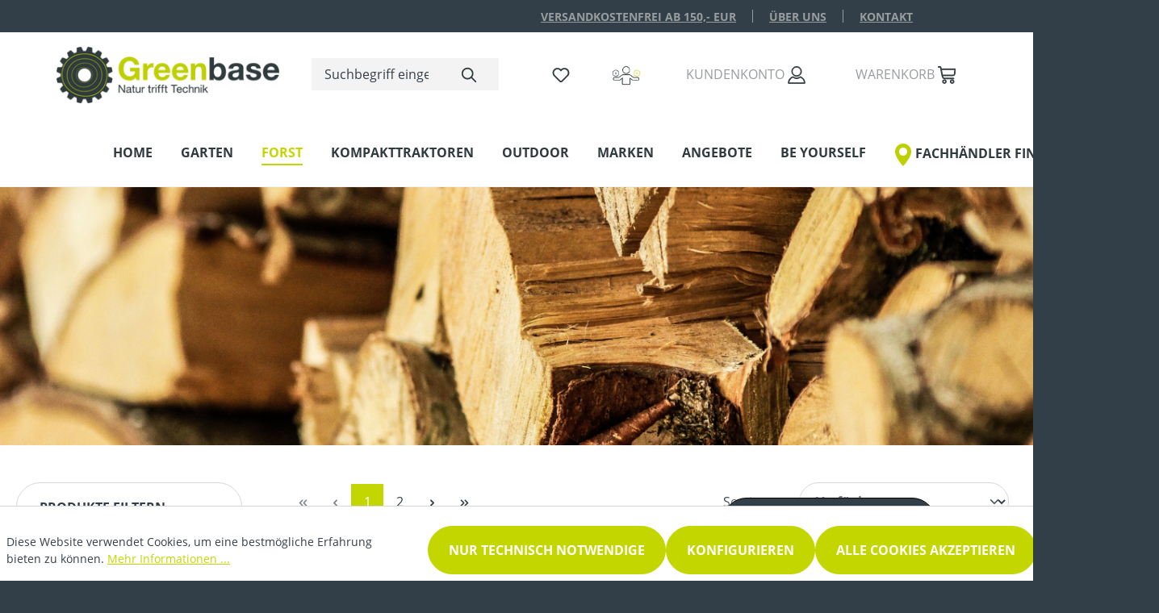

--- FILE ---
content_type: text/html; charset=UTF-8
request_url: https://www.greenbase-shop.de/Forst/Forsttechnik/AExte-Beile-Sappies/
body_size: 29424
content:
<!DOCTYPE html>
<html lang="de-DE"
      itemscope="itemscope"
      itemtype="https://schema.org/WebPage">


        
                            
    <head>
        
                        
    
    
                    <meta charset="utf-8">
            

                            <meta name="viewport"
                      content="width=device-width, initial-scale=1, shrink-to-fit=no">
            
                            <meta name="author"
                      content="">
                <meta name="robots"
                      content="index,follow">
                <meta name="revisit-after"
                      content="15 days">
                <meta name="keywords"
                      content="">
                <meta name="description"
                      content="">
            
                    
                        <meta property="og:type" content="website"/>
        
                    <meta property="og:site_name" content="Greenbase Shop"/>
        
                    <meta property="og:url" content="https://www.greenbase-shop.de/Forst/Forsttechnik/AExte-Beile-Sappies/"/>
        
                                    <meta property="og:title" content="Äxte/Beile/Sappies"/>
                    
                                    <meta property="og:description" content=""/>
                    
                                    <meta property="og:image" content="https://www.greenbase-shop.de/media/36/7e/38/1624874404/Greenbase-Logo.png?ts=1624874404"/>
                    
                    <meta name="twitter:card" content="summary"/>
        
                    <meta name="twitter:site" content="Greenbase Shop"/>
        
                                    <meta property="twitter:title" content="Äxte/Beile/Sappies"/>
                    
                                    <meta property="twitter:description" content=""/>
                    
                                    <meta property="twitter:image" content="https://www.greenbase-shop.de/media/36/7e/38/1624874404/Greenbase-Logo.png?ts=1624874404"/>
                        
                            <meta itemprop="copyrightHolder"
                      content="Greenbase Shop">
                <meta itemprop="copyrightYear"
                      content="">
                <meta itemprop="isFamilyFriendly"
                      content="true">
                <meta itemprop="image"
                      content="https://www.greenbase-shop.de/media/36/7e/38/1624874404/Greenbase-Logo.png?ts=1624874404">
            
                                            <meta name="theme-color"
                      content="#fff">
                            
                                                

                
            

                    <link rel="icon" href="https://www.greenbase-shop.de/media/c0/8b/b5/1624874176/Greenbase-Favicon.png?ts=1624874176">
        
                            
        <link rel="canonical" href="https://www.greenbase-shop.de/Forst/Forsttechnik/AExte-Beile-Sappies/" />
                    <title itemprop="name">
                Äxte/Beile/Sappies            </title>
        
                                                                                    <link rel="stylesheet"
                      href="https://www.greenbase-shop.de/theme/328531bd7985b2161fb9a2dc98e259f4/css/all.css?1765364765">
                                    

            <link rel="stylesheet" href="https://cdnjs.cloudflare.com/ajax/libs/font-awesome/5.15.4/css/all.min.css" crossorigin="anonymous"/>
    
            <link rel="stylesheet" href="https://www.greenbase-shop.de/bundles/moorlfoundation/storefront/css/animate.css?1765189600">
    
    
            <style>
            :root {
                --moorl-advanced-search-width: 600px;
            }
        </style>
    

    <link 
        rel="stylesheet"
        href="https://www.greenbase-shop.de/bundles/blurelysiumslider/css/swiper.min.css?1765189501">


            <style>
            /* Zeilenabstand und Padding im Flyout-Menü anpassen */
.navigation-flyout .navigation-flyout-link {
    line-height: 1.6;          /* oder z. B. 22px */
    padding-top: 6px;
    padding-bottom: 6px;
}

/* Optional: Unterpunkte etwas enger/weiter setzen */
.navigation-flyout .navigation-flyout-item > .navigation-flyout-link {
    line-height: 1.2;
    padding: 5px 0;
}
        </style>
    
                    
    <script>
        window.features = JSON.parse('\u007B\u0022V6_5_0_0\u0022\u003Atrue,\u0022v6.5.0.0\u0022\u003Atrue,\u0022V6_6_0_0\u0022\u003Atrue,\u0022v6.6.0.0\u0022\u003Atrue,\u0022V6_7_0_0\u0022\u003Atrue,\u0022v6.7.0.0\u0022\u003Atrue,\u0022V6_8_0_0\u0022\u003Afalse,\u0022v6.8.0.0\u0022\u003Afalse,\u0022DISABLE_VUE_COMPAT\u0022\u003Atrue,\u0022disable.vue.compat\u0022\u003Atrue,\u0022ACCESSIBILITY_TWEAKS\u0022\u003Atrue,\u0022accessibility.tweaks\u0022\u003Atrue,\u0022TELEMETRY_METRICS\u0022\u003Afalse,\u0022telemetry.metrics\u0022\u003Afalse,\u0022FLOW_EXECUTION_AFTER_BUSINESS_PROCESS\u0022\u003Afalse,\u0022flow.execution.after.business.process\u0022\u003Afalse,\u0022PERFORMANCE_TWEAKS\u0022\u003Afalse,\u0022performance.tweaks\u0022\u003Afalse,\u0022DEFERRED_CART_ERRORS\u0022\u003Afalse,\u0022deferred.cart.errors\u0022\u003Afalse\u007D');
    </script>
        
                    
                            <script nonce="RI8FFjUisYg=">
        dataLayer = window.dataLayer || [];
                dataLayer.push({ ecommerce: null });
                dataLayer.push({"pageTitle":"\u00c4xte\/Beile\/Sappies","pageSubCategory":"","pageCategoryID":"f86743803fba4230bec0b3ef8fa2a324","pageSubCategoryID":"","pageCountryCode":"de-DE","pageLanguageCode":"Deutsch","pageVersion":1,"pageTestVariation":"1","pageValue":1,"pageAttributes":"1","pageCategory":"Navigation","visitorLoginState":"Logged Out","visitorType":"NOT LOGGED IN","visitorLifetimeValue":0,"visitorExistingCustomer":"No"});
                        dataLayer.push({"event":"view_item_list","ecommerce":{"currency":"EUR","item_list_name":"Category","item_list_id":"f86743803fba4230bec0b3ef8fa2a324","items":[{"item_name":"Schleifstein","item_id":"DC-100004111","price":29.4,"item_brand":"Husqvarna","index":0,"quantity":1,"item_list_name":"Category","item_list_id":"f86743803fba4230bec0b3ef8fa2a324","item_category":"\u00c4xte\/Beile\/Sappies"},{"item_name":"Forstbeil leicht","item_id":"DC-100010173","price":30.25,"item_brand":"Stihl","index":1,"quantity":1,"item_list_name":"Category","item_list_id":"f86743803fba4230bec0b3ef8fa2a324","item_category":"\u00c4xte\/Beile\/Sappies"},{"item_name":"Handsappie","item_id":"DC-100010326","price":38.99,"item_brand":"Stihl","index":2,"quantity":1,"item_list_name":"Category","item_list_id":"f86743803fba4230bec0b3ef8fa2a324","item_category":"\u00c4xte\/Beile\/Sappies"},{"item_name":"Hobbyaxt 36 cm","item_id":"DC-100003408","price":40.33,"item_brand":"Husqvarna","index":3,"quantity":1,"item_list_name":"Category","item_list_id":"f86743803fba4230bec0b3ef8fa2a324","item_category":"\u00c4xte\/Beile\/Sappies"},{"item_name":"Sappie 38 cm","item_id":"DC-100004033","price":42.01,"item_brand":"Husqvarna","index":4,"quantity":1,"item_list_name":"Category","item_list_id":"f86743803fba4230bec0b3ef8fa2a324","item_category":"\u00c4xte\/Beile\/Sappies"},{"item_name":"Universalbeil 900 B","item_id":"DC-100002340","price":42.43,"item_brand":"Gardena","index":5,"quantity":1,"item_list_name":"Category","item_list_id":"f86743803fba4230bec0b3ef8fa2a324","item_category":"\u00c4xte\/Beile\/Sappies"},{"item_name":"Forstaxt leicht","item_id":"DC-100010170","price":47.06,"item_brand":"Stihl","index":6,"quantity":1,"item_list_name":"Category","item_list_id":"f86743803fba4230bec0b3ef8fa2a324","item_category":"\u00c4xte\/Beile\/Sappies"},{"item_name":"Sappie 80 cm","item_id":"DC-100004034","price":48.73,"item_brand":"Husqvarna","index":7,"quantity":1,"item_list_name":"Category","item_list_id":"f86743803fba4230bec0b3ef8fa2a324","item_category":"\u00c4xte\/Beile\/Sappies"},{"item_name":"Spaltaxt 1,25 KG","item_id":"DC-100004301","price":50.41,"item_brand":"Husqvarna","index":8,"quantity":1,"item_list_name":"Category","item_list_id":"f86743803fba4230bec0b3ef8fa2a324","item_category":"\u00c4xte\/Beile\/Sappies"},{"item_name":"Hobbyaxt H900","item_id":"DC-100003410","price":50.41,"item_brand":"Husqvarna","index":9,"quantity":1,"item_list_name":"Category","item_list_id":"f86743803fba4230bec0b3ef8fa2a324","item_category":"\u00c4xte\/Beile\/Sappies"},{"item_name":"Spaltbeil 1.250 g","item_id":"DC-100011493","price":51.26,"item_brand":"Stihl","index":10,"quantity":1,"item_list_name":"Category","item_list_id":"f86743803fba4230bec0b3ef8fa2a324","item_category":"\u00c4xte\/Beile\/Sappies"},{"item_name":"Freizeitaxt","item_id":"DC-100003255","price":52.09,"item_brand":"Husqvarna","index":11,"quantity":1,"item_list_name":"Category","item_list_id":"f86743803fba4230bec0b3ef8fa2a324","item_category":"\u00c4xte\/Beile\/Sappies"},{"item_name":"Universalaxt 1000 A","item_id":"DC-100002338","price":54.19,"item_brand":"Gardena","index":12,"quantity":1,"item_list_name":"Category","item_list_id":"f86743803fba4230bec0b3ef8fa2a324","item_category":"\u00c4xte\/Beile\/Sappies"},{"item_name":"Spalthammer 3.000 g","item_id":"DC-100011494","price":55.46,"item_brand":"Stihl","index":13,"quantity":1,"item_list_name":"Category","item_list_id":"f86743803fba4230bec0b3ef8fa2a324","item_category":"\u00c4xte\/Beile\/Sappies"},{"item_name":"Forstbeil AX 6 P","item_id":"DC-100010172","price":55.46,"item_brand":"Stihl","index":14,"quantity":1,"item_list_name":"Category","item_list_id":"f86743803fba4230bec0b3ef8fa2a324","item_category":"\u00c4xte\/Beile\/Sappies"},{"item_name":"Hobbyaxt 37,5 cm","item_id":"DC-100003409","price":58.82,"item_brand":"Husqvarna","index":15,"quantity":1,"item_list_name":"Category","item_list_id":"f86743803fba4230bec0b3ef8fa2a324","item_category":"\u00c4xte\/Beile\/Sappies"},{"item_name":"Universalaxt 70 cm","item_id":"DC-100004546","price":63.02,"item_brand":"Husqvarna","index":16,"quantity":1,"item_list_name":"Category","item_list_id":"f86743803fba4230bec0b3ef8fa2a324","item_category":"\u00c4xte\/Beile\/Sappies"},{"item_name":"Sappie Handsappie 60cm Kunststoffstiel","item_id":"DC-100001128","price":63.78,"item_brand":"Nordforest","index":17,"quantity":1,"item_list_name":"Category","item_list_id":"f86743803fba4230bec0b3ef8fa2a324","item_category":"\u00c4xte\/Beile\/Sappies"},{"item_name":"Universalaxt 1400 A","item_id":"DC-100002339","price":64.28,"item_brand":"Gardena","index":18,"quantity":1,"item_list_name":"Category","item_list_id":"f86743803fba4230bec0b3ef8fa2a324","item_category":"\u00c4xte\/Beile\/Sappies"},{"item_name":"Sappie Alu-Handsappie","item_id":"DC-100001124","price":64.62,"item_brand":"Nordforest","index":19,"quantity":1,"item_list_name":"Category","item_list_id":"f86743803fba4230bec0b3ef8fa2a324","item_category":"\u00c4xte\/Beile\/Sappies"},{"item_name":"Kleine Spaltaxt 50 cm","item_id":"DC-100003609","price":67.22,"item_brand":"Husqvarna","index":20,"quantity":1,"item_list_name":"Category","item_list_id":"f86743803fba4230bec0b3ef8fa2a324","item_category":"\u00c4xte\/Beile\/Sappies"},{"item_name":"Waldaxt 65 cm","item_id":"DC-100004566","price":67.22,"item_brand":"Husqvarna","index":21,"quantity":1,"item_list_name":"Category","item_list_id":"f86743803fba4230bec0b3ef8fa2a324","item_category":"\u00c4xte\/Beile\/Sappies"},{"item_name":"Spaltaxt 1600 S","item_id":"DC-100002305","price":67.22,"item_brand":"Gardena","index":22,"quantity":1,"item_list_name":"Category","item_list_id":"f86743803fba4230bec0b3ef8fa2a324","item_category":"\u00c4xte\/Beile\/Sappies"},{"item_name":"Sappie Alu-Handsappie 55cm mit Scheide","item_id":"DC-100001127","price":71.34,"item_brand":"Nordforest","index":23,"quantity":1,"item_list_name":"Category","item_list_id":"f86743803fba4230bec0b3ef8fa2a324","item_category":"\u00c4xte\/Beile\/Sappies"}]}});
                                                                            var dtgsConsentHandler = 'shopwareCmp';
    </script>
            
                        
                        <script nonce="RI8FFjUisYg=">
                    (function(w,d,s,l,i){w[l]=w[l]||[];w[l].push({'gtm.start':
                            new Date().getTime(),event:'gtm.js'});var f=d.getElementsByTagName(s)[0],
                        j=d.createElement(s),dl=l!='dataLayer'?'&l='+l:'';j.async=true;j.src=
                        'https://www.googletagmanager.com/gtm.js?id='+i+dl;var n=d.querySelector('[nonce]');
                n&&j.setAttribute('nonce',n.nonce||n.getAttribute('nonce'));f.parentNode.insertBefore(j,f);
                    })(window,document,'script','dataLayer','G-PDPRV838KM');</script>
                        
                                
                <script nonce="RI8FFjUisYg=">
            window.dataLayer = window.dataLayer || [];
            function gtag() { dataLayer.push(arguments); }

            (() => {
                const analyticsStorageEnabled = document.cookie.split(';').some((item) => item.trim().includes('dtgsAllowGtmTracking=1'));

                let googleAdsCookieName = 'google-ads-enabled';
                                    googleAdsCookieName = 'dtgsAllowGtmTracking';
                    window.googleAdsCookieName = 'dtgsAllowGtmTracking';
                
                const adsEnabled = document.cookie.split(';').some((item) => item.trim().includes(googleAdsCookieName + '=1'));

                // Always set a default consent for consent mode v2
                gtag('consent', 'default', {
                    'ad_user_data': adsEnabled ? 'granted' : 'denied',
                    'ad_storage': adsEnabled ? 'granted' : 'denied',
                    'ad_personalization': adsEnabled ? 'granted' : 'denied',
                    'analytics_storage': analyticsStorageEnabled ? 'granted' : 'denied'
                });
            })();
        </script>
            


    
                            
            
                
                                    <script>
                    window.useDefaultCookieConsent = true;
                </script>
                    
                                    <script>
                window.activeNavigationId = 'f86743803fba4230bec0b3ef8fa2a324';
                window.activeRoute = 'frontend.navigation.page';
                window.activeRouteParameters = '\u007B\u0022_httpCache\u0022\u003Atrue,\u0022navigationId\u0022\u003A\u0022f86743803fba4230bec0b3ef8fa2a324\u0022\u007D';
                window.router = {
                    'frontend.cart.offcanvas': '/checkout/offcanvas',
                    'frontend.cookie.offcanvas': '/cookie/offcanvas',
                    'frontend.checkout.finish.page': '/checkout/finish',
                    'frontend.checkout.info': '/widgets/checkout/info',
                    'frontend.menu.offcanvas': '/widgets/menu/offcanvas',
                    'frontend.cms.page': '/widgets/cms',
                    'frontend.cms.navigation.page': '/widgets/cms/navigation',
                    'frontend.country.country-data': '/country/country-state-data',
                    'frontend.app-system.generate-token': '/app-system/Placeholder/generate-token',
                    'frontend.gateway.context': '/gateway/context',
                    'frontend.cookie.consent.offcanvas': '/cookie/consent-offcanvas',
                    'frontend.account.login.page': '/account/login',
                    };
                window.salesChannelId = 'c7edd6d507ee47e2b8a9381d46f3f5d0';
            </script>
        
    <script>
        window.router['frontend.compare.offcanvas'] = '/compare/offcanvas';
        window.router['frontend.compare.content'] = '/compare/content';
    </script>

                                <script>
                
                window.breakpoints = JSON.parse('\u007B\u0022xs\u0022\u003A0,\u0022sm\u0022\u003A576,\u0022md\u0022\u003A768,\u0022lg\u0022\u003A992,\u0022xl\u0022\u003A1200,\u0022xxl\u0022\u003A1400\u007D');
            </script>
        
                                    <script>
                    window.customerLoggedInState = 0;

                    window.wishlistEnabled = 1;
                </script>
                    
                        
                        
    <script>
        window.validationMessages = JSON.parse('\u007B\u0022required\u0022\u003A\u0022Die\u0020Eingabe\u0020darf\u0020nicht\u0020leer\u0020sein.\u0022,\u0022email\u0022\u003A\u0022Ung\\u00fcltige\u0020E\u002DMail\u002DAdresse.\u0020Die\u0020E\u002DMail\u0020ben\\u00f6tigt\u0020das\u0020Format\u0020\\\u0022nutzer\u0040beispiel.de\\\u0022.\u0022,\u0022confirmation\u0022\u003A\u0022Ihre\u0020Eingaben\u0020sind\u0020nicht\u0020identisch.\u0022,\u0022minLength\u0022\u003A\u0022Die\u0020Eingabe\u0020ist\u0020zu\u0020kurz.\u0022\u007D');
    </script>
        
                                                            <script>
                        window.themeJsPublicPath = 'https://www.greenbase-shop.de/theme/328531bd7985b2161fb9a2dc98e259f4/js/';
                    </script>
                                            <script type="text/javascript" src="https://www.greenbase-shop.de/theme/328531bd7985b2161fb9a2dc98e259f4/js/storefront/storefront.js?1765364765" defer></script>
                                            <script type="text/javascript" src="https://www.greenbase-shop.de/theme/328531bd7985b2161fb9a2dc98e259f4/js/greenbase-e-store-kit-plugin/greenbase-e-store-kit-plugin.js?1765364765" defer></script>
                                            <script type="text/javascript" src="https://www.greenbase-shop.de/theme/328531bd7985b2161fb9a2dc98e259f4/js/greenbase-shop-plugin/greenbase-shop-plugin.js?1765364765" defer></script>
                                            <script type="text/javascript" src="https://www.greenbase-shop.de/theme/328531bd7985b2161fb9a2dc98e259f4/js/dvsn-product-accessory/dvsn-product-accessory.js?1765364765" defer></script>
                                            <script type="text/javascript" src="https://www.greenbase-shop.de/theme/328531bd7985b2161fb9a2dc98e259f4/js/moorl-foundation/moorl-foundation.js?1765364765" defer></script>
                                            <script type="text/javascript" src="https://www.greenbase-shop.de/theme/328531bd7985b2161fb9a2dc98e259f4/js/swag-pay-pal/swag-pay-pal.js?1765364765" defer></script>
                                            <script type="text/javascript" src="https://www.greenbase-shop.de/theme/328531bd7985b2161fb9a2dc98e259f4/js/php-schmied-last-seen-products/php-schmied-last-seen-products.js?1765364765" defer></script>
                                            <script type="text/javascript" src="https://www.greenbase-shop.de/theme/328531bd7985b2161fb9a2dc98e259f4/js/cbax-modul-analytics/cbax-modul-analytics.js?1765364765" defer></script>
                                            <script type="text/javascript" src="https://www.greenbase-shop.de/theme/328531bd7985b2161fb9a2dc98e259f4/js/dtgs-google-tag-manager-sw6/dtgs-google-tag-manager-sw6.js?1765364765" defer></script>
                                            <script type="text/javascript" src="https://www.greenbase-shop.de/theme/328531bd7985b2161fb9a2dc98e259f4/js/husqvarna-loadbee/husqvarna-loadbee.js?1765364765" defer></script>
                                            <script type="text/javascript" src="https://www.greenbase-shop.de/theme/328531bd7985b2161fb9a2dc98e259f4/js/sisi-pdf-flipbook-element6/sisi-pdf-flipbook-element6.js?1765364765" defer></script>
                                            <script type="text/javascript" src="https://www.greenbase-shop.de/theme/328531bd7985b2161fb9a2dc98e259f4/js/frosh-product-compare/frosh-product-compare.js?1765364765" defer></script>
                                            <script type="text/javascript" src="https://www.greenbase-shop.de/theme/328531bd7985b2161fb9a2dc98e259f4/js/blur-elysium-slider/blur-elysium-slider.js?1765364765" defer></script>
                                                        

    
        </head>


    
    
    
        <body class="is-ctl-navigation is-act-index">

            
                
    
    
            <div id="page-top" class="skip-to-content bg-primary-subtle text-primary-emphasis overflow-hidden" tabindex="-1">
            <div class="container skip-to-content-container d-flex justify-content-center visually-hidden-focusable">
                                                                                        <a href="#content-main" class="skip-to-content-link d-inline-flex text-decoration-underline m-1 p-2 fw-bold gap-2">
                                Zum Hauptinhalt springen
                            </a>
                                            
                                                                        <a href="#header-main-search-input" class="skip-to-content-link d-inline-flex text-decoration-underline m-1 p-2 fw-bold gap-2 d-none d-sm-block">
                                Zur Suche springen
                            </a>
                                            
                                                                        <a href="#main-navigation-menu" class="skip-to-content-link d-inline-flex text-decoration-underline m-1 p-2 fw-bold gap-2 d-none d-lg-block">
                                Zur Hauptnavigation springen
                            </a>
                                                                        </div>
        </div>
        
        
                
                
                                <noscript class="noscript-main">
                
    <div role="alert"
         aria-live="polite"
         class="alert alert-info d-flex align-items-center">

                                                                        
                                                                                                                                                            <span class="icon icon-info" aria-hidden="true">
                                        <svg xmlns="http://www.w3.org/2000/svg" xmlns:xlink="http://www.w3.org/1999/xlink" width="24" height="24" viewBox="0 0 24 24"><defs><path d="M12 7c.5523 0 1 .4477 1 1s-.4477 1-1 1-1-.4477-1-1 .4477-1 1-1zm1 9c0 .5523-.4477 1-1 1s-1-.4477-1-1v-5c0-.5523.4477-1 1-1s1 .4477 1 1v5zm11-4c0 6.6274-5.3726 12-12 12S0 18.6274 0 12 5.3726 0 12 0s12 5.3726 12 12zM12 2C6.4772 2 2 6.4772 2 12s4.4772 10 10 10 10-4.4772 10-10S17.5228 2 12 2z" id="icons-default-info" /></defs><use xlink:href="#icons-default-info" fill="#758CA3" fill-rule="evenodd" /></svg>
                    </span>
                                                        
                                    
                    <div class="alert-content-container">
                                                    
                                                            Um unseren Shop in vollem Umfang nutzen zu können, empfehlen wir Ihnen Javascript in Ihrem Browser zu aktivieren.
                                    
                                                                </div>
            </div>
            </noscript>
        
    
    <!-- Google Tag Manager Noscript -->
            <noscript class="noscript-gtm">
            <iframe src="https://www.googletagmanager.com/ns.html?id=G-PDPRV838KM"
                    height="0"
                    width="0"
                    style="display:none;visibility:hidden">
            </iframe>
        </noscript>
        <!-- End Google Tag Manager Noscript -->

                            <div class="usp-row">
    <nav class="usp-row-nav container">
        <div class="row w-100">
                        <div
                class="col-12 col-lg-6 d-none d-lg-flex usp-links offset-lg-6">
                <div class="ups-row-nav-item">
                    <a href="/Spalte-3/Bestellung-Versand/Zahlung-Versand/"
                       title="VERSANDKOSTENFREI AB 150,- EUR">
                        VERSANDKOSTENFREI AB 150,- EUR
                    </a>
                </div>
                <div class="ups-row-nav-item">
                    <a href="/Spalte-1/Service/UEber-uns/"
                       title="Über uns">
                        Über uns
                    </a>
                </div>
                <div class="ups-row-nav-item is--last">
                    <a href="/Spalte-1/Service/Kontakt/"
                       title="Kontakt">
                        Kontakt
                    </a>
                </div>
            </div>
        </div>


    </nav>
</div>



            
    
        <header class="header-main">
                            <div class="container">
                                    
            <div class="row align-items-center header-row">
                            <div class="col-12 col-lg-auto header-logo-col pb-sm-2 my-3 m-lg-0">
                        <div class="header-logo-main text-center">
                    <a class="header-logo-main-link"
               href="/"
               title="Zur Startseite gehen">
                                    <picture class="header-logo-picture d-block m-auto">
                                                                            
                                                                            
                                                                                    <img src="https://www.greenbase-shop.de/media/36/7e/38/1624874404/Greenbase-Logo.png?ts=1624874404"
                                     alt="Zur Startseite gehen"
                                     class="img-fluid header-logo-main-img">
                                                                        </picture>
                            </a>
            </div>
                </div>
            
                            <div class="col-12 order-2 col-sm order-sm-1 header-search-col">
                    <div class="row">
                        <div class="col-sm-auto d-none d-sm-block d-lg-none">
                                                            <div class="nav-main-toggle">
                                                                            <button
                                            class="btn nav-main-toggle-btn header-actions-btn"
                                            type="button"
                                            data-off-canvas-menu="true"
                                            aria-label="Menü"
                                        >
                                                                                                                                                                                                    <span class="icon icon-stack" aria-hidden="true">
                                        <svg xmlns="http://www.w3.org/2000/svg" xmlns:xlink="http://www.w3.org/1999/xlink" width="24" height="24" viewBox="0 0 24 24"><defs><path d="M3 13c-.5523 0-1-.4477-1-1s.4477-1 1-1h18c.5523 0 1 .4477 1 1s-.4477 1-1 1H3zm0-7c-.5523 0-1-.4477-1-1s.4477-1 1-1h18c.5523 0 1 .4477 1 1s-.4477 1-1 1H3zm0 14c-.5523 0-1-.4477-1-1s.4477-1 1-1h18c.5523 0 1 .4477 1 1s-.4477 1-1 1H3z" id="icons-default-stack" /></defs><use xlink:href="#icons-default-stack" fill="#758CA3" fill-rule="evenodd" /></svg>
                    </span>
                                                                                        </button>
                                                                    </div>
                                                    </div>
                        <div class="col">
                            
    <div class="collapse"
         id="searchCollapse">
        <div class="header-search my-2 m-sm-auto">
                            <form action="/search"
                      method="get"
                      data-search-widget="true"
                      data-search-widget-options="{&quot;searchWidgetMinChars&quot;:2}"
                      data-url="/suggest?search="
                      class="header-search-form js-search-form">
                                            <div class="input-group">
                                                            <input
                                    type="search"
                                    id="header-main-search-input"
                                    name="search"
                                    class="form-control header-search-input"
                                    autocomplete="off"
                                    autocapitalize="off"
                                    placeholder="Suchbegriff eingeben ..."
                                    aria-label="Suchbegriff eingeben ..."
                                    role="combobox"
                                    aria-autocomplete="list"
                                    aria-controls="search-suggest-listbox"
                                    aria-expanded="false"
                                    aria-describedby="search-suggest-result-info"
                                    value="">
                            
                                                            <button type="submit"
                                        class="btn header-search-btn"
                                        aria-label="Suchen">
                                    <span class="header-search-icon">
                                                                                                                                                <span class="icon icon-search" aria-hidden="true">
                                        <svg xmlns="http://www.w3.org/2000/svg" xmlns:xlink="http://www.w3.org/1999/xlink" width="24" height="24" viewBox="0 0 24 24"><defs><path d="M10.0944 16.3199 4.707 21.707c-.3905.3905-1.0237.3905-1.4142 0-.3905-.3905-.3905-1.0237 0-1.4142L8.68 14.9056C7.6271 13.551 7 11.8487 7 10c0-4.4183 3.5817-8 8-8s8 3.5817 8 8-3.5817 8-8 8c-1.8487 0-3.551-.627-4.9056-1.6801zM15 16c3.3137 0 6-2.6863 6-6s-2.6863-6-6-6-6 2.6863-6 6 2.6863 6 6 6z" id="icons-default-search" /></defs><use xlink:href="#icons-default-search" fill="#758CA3" fill-rule="evenodd" /></svg>
                    </span>
                                        </span>
                                </button>
                            
                                                            <button class="btn header-close-btn js-search-close-btn d-none"
                                        type="button"
                                        aria-label="Die Dropdown-Suche schließen">
                                    <span class="header-close-icon">
                                                                                                                                                <span class="icon icon-x" aria-hidden="true">
                                        <svg xmlns="http://www.w3.org/2000/svg" xmlns:xlink="http://www.w3.org/1999/xlink" width="24" height="24" viewBox="0 0 24 24"><defs><path d="m10.5858 12-7.293-7.2929c-.3904-.3905-.3904-1.0237 0-1.4142.3906-.3905 1.0238-.3905 1.4143 0L12 10.5858l7.2929-7.293c.3905-.3904 1.0237-.3904 1.4142 0 .3905.3906.3905 1.0238 0 1.4143L13.4142 12l7.293 7.2929c.3904.3905.3904 1.0237 0 1.4142-.3906.3905-1.0238.3905-1.4143 0L12 13.4142l-7.2929 7.293c-.3905.3904-1.0237.3904-1.4142 0-.3905-.3906-.3905-1.0238 0-1.4143L10.5858 12z" id="icons-default-x" /></defs><use xlink:href="#icons-default-x" fill="#758CA3" fill-rule="evenodd" /></svg>
                    </span>
                                        </span>
                                </button>
                                                    </div>
                                    </form>
                    </div>
    </div>
                        </div>
                    </div>
                </div>
            
                            <div class="col-12 order-1 col-sm-auto order-sm-2 header-actions-col">
                    <div class="row g-0">
                                                    <div class="col d-sm-none">
                                <div class="menu-button">
                                                                            <button
                                            class="btn nav-main-toggle-btn header-actions-btn"
                                            type="button"
                                            data-off-canvas-menu="true"
                                            aria-label="Menü"
                                        >
                                                                                                                                                                                                    <span class="icon icon-stack" aria-hidden="true">
                                        <svg xmlns="http://www.w3.org/2000/svg" xmlns:xlink="http://www.w3.org/1999/xlink" width="24" height="24" viewBox="0 0 24 24"><use xlink:href="#icons-default-stack" fill="#758CA3" fill-rule="evenodd" /></svg>
                    </span>
                                                                                        </button>
                                                                    </div>
                            </div>
                        
                            <div class="col-auto d-sm-none">
        <div class="search-toggle">
            <button
                class="btn header-actions-btn search-toggle-btn js-search-toggle-btn collapsed"
                type="button"
                data-bs-toggle="collapse"
                data-bs-target="#searchCollapse"
                aria-expanded="false"
                aria-controls="searchCollapse"
                aria-label="Suchen">
                                                                                                                        <span class="icon icon-search" aria-hidden="true">
                                        <svg xmlns="http://www.w3.org/2000/svg" xmlns:xlink="http://www.w3.org/1999/xlink" width="24" height="24" viewBox="0 0 24 24"><use xlink:href="#icons-default-search" fill="#758CA3" fill-rule="evenodd" /></svg>
                    </span>
                </button>
        </div>
    </div>

                                                                                    <div class="col-auto">
                                    <div class="header-wishlist">
                                        <a class="btn header-wishlist-btn header-actions-btn"
                                           href="/wishlist"
                                           title="Merkzettel"
                                           aria-labelledby="wishlist-basket-live-area"
                                        >
                                                
            <span class="header-wishlist-icon">
                                                                                                                    <span class="icon icon-heart" aria-hidden="true">
                                        <svg xmlns="http://www.w3.org/2000/svg" xmlns:xlink="http://www.w3.org/1999/xlink" width="24" height="24" viewBox="0 0 24 24"><defs><path d="M20.0139 12.2998c1.8224-1.8224 1.8224-4.7772 0-6.5996-1.8225-1.8225-4.7772-1.8225-6.5997 0L12 7.1144l-1.4142-1.4142c-1.8225-1.8225-4.7772-1.8225-6.5997 0-1.8224 1.8224-1.8224 4.7772 0 6.5996l7.519 7.519a.7.7 0 0 0 .9899 0l7.5189-7.519zm1.4142 1.4142-7.519 7.519c-1.0543 1.0544-2.7639 1.0544-3.8183 0L2.572 13.714c-2.6035-2.6035-2.6035-6.8245 0-9.428 2.6035-2.6035 6.8246-2.6035 9.4281 0 2.6035-2.6035 6.8246-2.6035 9.428 0 2.6036 2.6035 2.6036 6.8245 0 9.428z" id="icons-default-heart" /></defs><use xlink:href="#icons-default-heart" fill="#758CA3" fill-rule="evenodd" /></svg>
                    </span>
            </span>
    
    
    
    <span class="badge bg-primary header-wishlist-badge"
          id="wishlist-basket"
          data-wishlist-storage="true"
          data-wishlist-storage-options="{&quot;listPath&quot;:&quot;\/wishlist\/list&quot;,&quot;mergePath&quot;:&quot;\/wishlist\/merge&quot;,&quot;pageletPath&quot;:&quot;\/wishlist\/merge\/pagelet&quot;}"
          data-wishlist-widget="true"
          data-wishlist-widget-options="{&quot;showCounter&quot;:true}"
          aria-labelledby="wishlist-basket-live-area"
    ></span>

    <span class="visually-hidden"
          id="wishlist-basket-live-area"
          data-wishlist-live-area-text="Du hast %counter% Produkte auf dem Merkzettel"
          aria-live="polite"
    ></span>
                                        </a>
                                    </div>
                                </div>
                                                    
                                                <div class="col-auto">
                                
    <div data-compare-float="true" data-compare-float-options="{&quot;maximumNumberCompareProductsText&quot;:&quot;Die maximale Anzahl von Vergleichsprodukten betr\u00e4gt 4&quot;}">
                    <div class=" js-compare-float-button"
                 title="Jetzt vergleichen">
                <button
                        class="btn compare-menu-btn header-actions-btn" title="Jetzt vergleichen">
                        <img src="/bundles/greenbasetheme/assets/icon/greenbase/compare.png" style="height: 25px;">
                    <span class="badge bg-primary"></span>
                </button>
            </div>
            </div>
            </div>
            
                                <div class="col-auto">
                                <div class="account-menu">
                                        <div class="dropdown">
            <label class="header-action-label"></label>
    <button class="btn account-menu-btn header-actions-btn"
            type="button"
            id="accountWidget"
            data-off-canvas-account-menu="true"
            data-bs-toggle="dropdown"
            aria-haspopup="true"
            aria-expanded="false"
            aria-label="Ihr Konto">
        <span class="action-label d-none d-lg-inline">Kundenkonto</span>                                                                                                         <span class="icon icon-avatar" aria-hidden="true">
                                        <svg xmlns="http://www.w3.org/2000/svg" width="25.3" height="25.696" viewBox="0 0 25.3 25.696">
    <defs>
        <style>
            .as{
            fill:#313b3e;
            stroke-width: 1px;
            stroke-linejoin: round;
            stroke: #313b3e;
            }
        </style>
    </defs>
    <g transform="translate(-101.5 0.5)">
        <path class="as" stroke-width="20"
              d="M23.748,24.7H.549A.55.55,0,0,1,0,24.146a10.158,10.158,0,0,1,6.627-9.518.547.547,0,0,1,.524.079,8.236,8.236,0,0,0,9.985,0,.553.553,0,0,1,.526-.079,10.245,10.245,0,0,1,6.629,9.434v0a.286.286,0,0,1,.008.081.55.55,0,0,1-.548.55Zm-20-6.944A8.971,8.971,0,0,0,1.114,23.6l22.062,0a9.1,9.1,0,0,0-5.621-7.828,9.293,9.293,0,0,1-10.819,0A9.107,9.107,0,0,0,3.748,17.752ZM5,7.15a7.15,7.15,0,1,1,7.15,7.151A7.157,7.157,0,0,1,5,7.15Zm1.031,0a6.121,6.121,0,0,0,6.109,6.113h.006A6.112,6.112,0,1,0,6.027,7.15Z"
              transform="translate(102)"/>
    </g>
</svg>

                    </span>
        </button>

                    <div class="dropdown-menu dropdown-menu-end account-menu-dropdown js-account-menu-dropdown"
                 aria-labelledby="accountWidget">
                

        
            <div class="offcanvas-header">
                            <button class="btn btn-secondary offcanvas-close js-offcanvas-close">
                                                                                                                                                    <span class="icon icon-x icon-sm" aria-hidden="true">
                                        <svg xmlns="http://www.w3.org/2000/svg" xmlns:xlink="http://www.w3.org/1999/xlink" width="24" height="24" viewBox="0 0 24 24"><use xlink:href="#icons-default-x" fill="#758CA3" fill-rule="evenodd" /></svg>
                    </span>
                        
                                            Menü schließen
                                    </button>
                    </div>
    
            <div class="offcanvas-body">
                <div class="account-menu">
                                    <div class="dropdown-header account-menu-header">
                    Ihr Konto
                </div>
                    
                                    <div class="account-menu-login">
                                            <a href="/account/login"
                           title="Anmelden"
                           class="btn btn-primary account-menu-login-button">
                            Anmelden
                        </a>
                    
                                            <div class="account-menu-register">
                            oder
                            <a href="/account/login"
                               title="Registrieren">
                                registrieren
                            </a>
                        </div>
                                    </div>
                    
                    <div class="account-menu-links">
                    <div class="header-account-menu">
        <div class="card account-menu-inner">
                                        
                                                <nav class="list-group list-group-flush account-aside-list-group">
                                                                                    <a href="/account"
                                   title="Übersicht"
                                   class="list-group-item list-group-item-action account-aside-item"
                                   >
                                    Übersicht
                                </a>
                            
                                                            <a href="/account/profile"
                                   title="Persönliches Profil"
                                   class="list-group-item list-group-item-action account-aside-item"
                                   >
                                    Persönliches Profil
                                </a>
                            
                                                                                                                            <a href="/account/address"
                                   title="Adressen"
                                   class="list-group-item list-group-item-action account-aside-item"
                                   >
                                    Adressen
                                </a>
                            
                                                            <a href="/account/order"
                                   title="Bestellungen"
                                   class="list-group-item list-group-item-action account-aside-item"
                                   >
                                    Bestellungen
                                </a>
                                                                        </nav>
                            
                                                </div>
    </div>
            </div>
            </div>
        </div>
                </div>
            </div>
                                </div>
                            </div>
                        

                                                    <div class="col-auto">
                                <div
                                    class="header-cart"
                                    data-off-canvas-cart="true"
                                >
                                    <a
                                        class="btn header-cart-btn header-actions-btn"
                                        href="/checkout/cart"
                                        data-cart-widget="true"
                                        title="Warenkorb"
                                        aria-labelledby="cart-widget-aria-label"
                                        aria-haspopup="true"
                                    >
                                            <span class="action-label d-none d-lg-inline">Warenkorb</span>
    <span class="header-cart-icon">
                                                                                                                <span class="icon icon-bag" aria-hidden="true">
                                        <svg xmlns="http://www.w3.org/2000/svg" width="23.999" height="22.957" viewBox="0 0 23.999 22.957"><defs>
    <style>.as{
        fill:#313b3e;
        stroke-width: 1px;
        stroke-linejoin: round;
        stroke: #313b3e;
        }</style>
</defs><g transform="translate(-87)"><path class="as" d="M16.7,20.348A2.609,2.609,0,1,1,19.3,22.957,2.608,2.608,0,0,1,16.7,20.348Zm1.044,0A1.565,1.565,0,1,0,19.3,18.783,1.564,1.564,0,0,0,17.739,20.348Zm-11.479,0a2.609,2.609,0,1,1,2.609,2.609A2.609,2.609,0,0,1,6.26,20.348Zm1.044,0a1.565,1.565,0,1,0,1.565-1.565A1.565,1.565,0,0,0,7.3,20.348Zm2.043-3.653A3.661,3.661,0,0,1,5.766,13.76L3.22,1.044H.52A.522.522,0,0,1,.52,0h3.13a.523.523,0,0,1,.511.419L4.7,3.13H23.478A.52.52,0,0,1,24,3.716l-.815,6.52a2.612,2.612,0,0,1-2.588,2.285H6.583l.206,1.031a2.615,2.615,0,0,0,2.558,2.1H21.389a.522.522,0,1,1,0,1.044ZM6.375,11.477H20.591a1.567,1.567,0,0,0,1.553-1.371l.743-5.933H4.913Z" transform="translate(87)"/></g></svg>

                    </span>
        </span>
                                        </a>
                                </div>
                            </div>
                                            </div>
                </div>
                    </div>
                    </div>
                    </header>
    

            <div class="nav-main">
                                
            <nav class="navbar navbar-expand-lg main-navigation-menu"
             id="main-navigation-menu"
             itemscope="itemscope"
             itemtype="https://schema.org/SiteNavigationElement"
             data-navbar="true"
             data-navbar-options="{&quot;pathIdList&quot;:[&quot;d6dbbfdb024c419790a5a9f625157624&quot;,&quot;05103826ea6347f49182ef64dd7b032c&quot;]}"
             aria-label="Hauptnavigation">
            <div class="collapse navbar-collapse" id="main_nav">
                <ul class="navbar-nav main-navigation-menu-list flex-wrap container">
                    
                                                                                                        <li class="nav-item nav-item-913c053eaaa44bd3b5a3cdbb94498735">
                                    <a class="nav-link main-navigation-link home-link root nav-item-913c053eaaa44bd3b5a3cdbb94498735-link"
                                       href="/"
                                       itemprop="url"
                                       title="Home">
                                        <span itemprop="name" class="main-navigation-link-text">Home</span>
                                    </a>
                                </li>
                                                    
                    
                                                
                                                                                                                                                            
                                                                    <li class="nav-item nav-item-dee847227a184b7fb0105c41b10c1803 dropdown position-static">
                                                                                    <a class="nav-link nav-item-dee847227a184b7fb0105c41b10c1803-link root main-navigation-link p-2 dropdown-toggle"
                                               href="https://www.greenbase-shop.de/Garten/"
                                               data-bs-toggle="dropdown"                                                                                              itemprop="url"
                                               title="Garten"
                                            >
                                                                                                    <span itemprop="name" class="main-navigation-link-text">Garten</span>
                                                                                            </a>
                                        
                                                                                                                                    <div class="dropdown-menu w-100 p-4">
                                                            
        <div class="row navigation-flyout-trigger container">
                                    <div class="col">
                    <div class="navigation-flyout-category-link">
                                                                                    <a href="https://www.greenbase-shop.de/Garten/"
                                   itemprop="url"
                                   title="Garten">
                                                                            Zur Kategorie Garten
                                                                    </a>
                                                                        </div>
                </div>
            
        
                                    <div class="col-auto">
                    <button class="navigation-flyout-close js-close-flyout-menu btn-close" aria-label="Menü schließen">
                                                                                                                            </button>
                </div>
            
            </div>

        <div class="row navigation-flyout-content container">
                                    <div class="col">
                    <div class="">
                                                        
                
    <div class="row navigation-flyout-categories is-level-0">
                                                        
                <div class="col-3  navigation-flyout-col">
                                                                        <a class="nav-item nav-item-e487656a48c64b1e9e638c61800b69f5 nav-link nav-item-e487656a48c64b1e9e638c61800b69f5-link navigation-flyout-link is-level-0"
                               href="https://www.greenbase-shop.de/Garten/Gartentechnik/"
                               itemprop="url"
                                                              title="Gartentechnik">
                                <span itemprop="name">Gartentechnik</span>
                            </a>
                                            
        
                                                                            
    
    <div class="navigation-flyout-categories is-level-1">
                                                        
                <div class=" navigation-flyout-col">
                                                                        <a class="nav-item nav-item-5ccfff9f786849c989bd1b988546c8da nav-link nav-item-5ccfff9f786849c989bd1b988546c8da-link navigation-flyout-link is-level-1"
                               href="https://www.greenbase-shop.de/Garten/Gartentechnik/Rasenmaeher/"
                               itemprop="url"
                                                              title="Rasenmäher">
                                <span itemprop="name">Rasenmäher</span>
                            </a>
                                            
        
                                                                            
    
    <div class="navigation-flyout-categories is-level-2">
                                                        
                <div class=" navigation-flyout-col">
                                                                        <a class="nav-item nav-item-cac5a85b6159438bbea2acce8835706d nav-link nav-item-cac5a85b6159438bbea2acce8835706d-link navigation-flyout-link is-level-2"
                               href="https://www.greenbase-shop.de/Garten/Gartentechnik/Rasenmaeher/Akkumaeher/"
                               itemprop="url"
                                                              title="Akkumäher">
                                <span itemprop="name">Akkumäher</span>
                            </a>
                                            
        
                                                                
            </div>
                                                        
                <div class=" navigation-flyout-col">
                                                                        <a class="nav-item nav-item-152e0e529c8c4c13b3af27959d76d735 nav-link nav-item-152e0e529c8c4c13b3af27959d76d735-link navigation-flyout-link is-level-2"
                               href="https://www.greenbase-shop.de/Garten/Gartentechnik/Rasenmaeher/Benzinmaeher/"
                               itemprop="url"
                                                              title="Benzinmäher">
                                <span itemprop="name">Benzinmäher</span>
                            </a>
                                            
        
                                                                
            </div>
                                                        
                <div class=" navigation-flyout-col">
                                                                        <a class="nav-item nav-item-5151c291dfab4e0ca559f1dd6920021a nav-link nav-item-5151c291dfab4e0ca559f1dd6920021a-link navigation-flyout-link is-level-2"
                               href="https://www.greenbase-shop.de/Garten/Gartentechnik/Rasenmaeher/Elektromaeher/"
                               itemprop="url"
                                                              title="Elektromäher">
                                <span itemprop="name">Elektromäher</span>
                            </a>
                                            
        
                                                                
            </div>
                                                        
                <div class=" navigation-flyout-col">
                                                                        <a class="nav-item nav-item-0adedcadc1a44d4381d6f386913a3335 nav-link nav-item-0adedcadc1a44d4381d6f386913a3335-link navigation-flyout-link is-level-2"
                               href="https://www.greenbase-shop.de/Garten/Gartentechnik/Rasenmaeher/Mulchmaeher/"
                               itemprop="url"
                                                              title="Mulchmäher">
                                <span itemprop="name">Mulchmäher</span>
                            </a>
                                            
        
                                                                
            </div>
                                                        
                <div class=" navigation-flyout-col">
                                                                        <a class="nav-item nav-item-3d8cf95e711f417d9a1bfb392c33557b nav-link nav-item-3d8cf95e711f417d9a1bfb392c33557b-link navigation-flyout-link is-level-2"
                               href="https://www.greenbase-shop.de/Garten/Gartentechnik/Rasenmaeher/Hochgrasmaeher/"
                               itemprop="url"
                                                              title="Hochgrasmäher">
                                <span itemprop="name">Hochgrasmäher</span>
                            </a>
                                            
        
                                                                
            </div>
                                                        
                <div class=" navigation-flyout-col">
                                                                        <a class="nav-item nav-item-21d285f69cc641a4a2bf5dbb73ba2d6a nav-link nav-item-21d285f69cc641a4a2bf5dbb73ba2d6a-link navigation-flyout-link is-level-2"
                               href="https://www.greenbase-shop.de/Garten/Gartentechnik/Rasenmaeher/Spindelmaeher/"
                               itemprop="url"
                                                              title="Spindelmäher">
                                <span itemprop="name">Spindelmäher</span>
                            </a>
                                            
        
                                                                
            </div>
            </div>
                                            
            </div>
                                                        
                <div class=" navigation-flyout-col">
                                                                        <a class="nav-item nav-item-dbbae5416e8d40b3bf090788d5317ef1 nav-link nav-item-dbbae5416e8d40b3bf090788d5317ef1-link navigation-flyout-link is-level-1"
                               href="https://www.greenbase-shop.de/Garten/Gartentechnik/Maehroboter/"
                               itemprop="url"
                                                              title="Mähroboter">
                                <span itemprop="name">Mähroboter</span>
                            </a>
                                            
        
                                                                
            </div>
                                                        
                <div class=" navigation-flyout-col">
                                                                        <a class="nav-item nav-item-42d7f34bf0fe41df939165c75a3cf2df nav-link nav-item-42d7f34bf0fe41df939165c75a3cf2df-link navigation-flyout-link is-level-1"
                               href="https://www.greenbase-shop.de/Garten/Gartentechnik/Aufsitzrasenmaeher/"
                               itemprop="url"
                                                              title="Aufsitzrasenmäher">
                                <span itemprop="name">Aufsitzrasenmäher</span>
                            </a>
                                            
        
                                                                            
    
    <div class="navigation-flyout-categories is-level-2">
                                                        
                <div class=" navigation-flyout-col">
                                                                        <a class="nav-item nav-item-963735cc9e6449f9ad37ecfe1d3c55d2 nav-link nav-item-963735cc9e6449f9ad37ecfe1d3c55d2-link navigation-flyout-link is-level-2"
                               href="https://www.greenbase-shop.de/Garten/Gartentechnik/Aufsitzrasenmaeher/Seitenauswerfer/"
                               itemprop="url"
                                                              title="Seitenauswerfer">
                                <span itemprop="name">Seitenauswerfer</span>
                            </a>
                                            
        
                                                                
            </div>
                                                        
                <div class=" navigation-flyout-col">
                                                                        <a class="nav-item nav-item-e7adf91e19d04504ad9e0f9f96e06acd nav-link nav-item-e7adf91e19d04504ad9e0f9f96e06acd-link navigation-flyout-link is-level-2"
                               href="https://www.greenbase-shop.de/Garten/Gartentechnik/Aufsitzrasenmaeher/Heckauswerfer/"
                               itemprop="url"
                                                              title="Heckauswerfer">
                                <span itemprop="name">Heckauswerfer</span>
                            </a>
                                            
        
                                                                
            </div>
                                                        
                <div class=" navigation-flyout-col">
                                                                        <a class="nav-item nav-item-932940a68d6c4afe807dc134a100b6bf nav-link nav-item-932940a68d6c4afe807dc134a100b6bf-link navigation-flyout-link is-level-2"
                               href="https://www.greenbase-shop.de/Garten/Gartentechnik/Aufsitzrasenmaeher/Frontmaeher/"
                               itemprop="url"
                                                              title="Frontmäher">
                                <span itemprop="name">Frontmäher</span>
                            </a>
                                            
        
                                                                
            </div>
                                                        
                <div class=" navigation-flyout-col">
                                                                        <a class="nav-item nav-item-b2cc6812feda4967906c82146abd4d24 nav-link nav-item-b2cc6812feda4967906c82146abd4d24-link navigation-flyout-link is-level-2"
                               href="https://www.greenbase-shop.de/Garten/Gartentechnik/Aufsitzrasenmaeher/Hochgras-Aufsitzmaeher/"
                               itemprop="url"
                                                              title="Hochgras-Aufsitzmäher">
                                <span itemprop="name">Hochgras-Aufsitzmäher</span>
                            </a>
                                            
        
                                                                
            </div>
                                                        
                <div class=" navigation-flyout-col">
                                                                        <a class="nav-item nav-item-36b81d3e4bb649ef8f79f8366189db99 nav-link nav-item-36b81d3e4bb649ef8f79f8366189db99-link navigation-flyout-link is-level-2"
                               href="https://www.greenbase-shop.de/Garten/Gartentechnik/Aufsitzrasenmaeher/Nullwendekreis-Zero-Turn/"
                               itemprop="url"
                                                              title="Nullwendekreis/Zero Turn">
                                <span itemprop="name">Nullwendekreis/Zero Turn</span>
                            </a>
                                            
        
                                                                
            </div>
            </div>
                                            
            </div>
                                                        
                <div class=" navigation-flyout-col">
                                                                        <a class="nav-item nav-item-5c76441c6a8d42a7b0f73ae02cbef5f5 nav-link nav-item-5c76441c6a8d42a7b0f73ae02cbef5f5-link navigation-flyout-link is-level-1"
                               href="https://www.greenbase-shop.de/Garten/Gartentechnik/Anbaugeraete-Traktoren/"
                               itemprop="url"
                                                              title="Anbaugeräte Traktoren">
                                <span itemprop="name">Anbaugeräte Traktoren</span>
                            </a>
                                            
        
                                                                
            </div>
                                                        
                <div class=" navigation-flyout-col">
                                                                        <a class="nav-item nav-item-fb1b672022404aeda27d585738d6c166 nav-link nav-item-fb1b672022404aeda27d585738d6c166-link navigation-flyout-link is-level-1"
                               href="https://www.greenbase-shop.de/Garten/Gartentechnik/Sensen-Trimmer/"
                               itemprop="url"
                                                              title="Sensen/Trimmer">
                                <span itemprop="name">Sensen/Trimmer</span>
                            </a>
                                            
        
                                                                            
    
    <div class="navigation-flyout-categories is-level-2">
                                                        
                <div class=" navigation-flyout-col">
                                                                        <a class="nav-item nav-item-9b89b3237b7f4fa486e6dd8cd8a212dc nav-link nav-item-9b89b3237b7f4fa486e6dd8cd8a212dc-link navigation-flyout-link is-level-2"
                               href="https://www.greenbase-shop.de/Garten/Gartentechnik/Sensen-Trimmer/Akku-Sensen-Trimmer/"
                               itemprop="url"
                                                              title="Akku-Sensen/-Trimmer">
                                <span itemprop="name">Akku-Sensen/-Trimmer</span>
                            </a>
                                            
        
                                                                
            </div>
                                                        
                <div class=" navigation-flyout-col">
                                                                        <a class="nav-item nav-item-7040b70e150f41cbaa5ed344d9db7a3d nav-link nav-item-7040b70e150f41cbaa5ed344d9db7a3d-link navigation-flyout-link is-level-2"
                               href="https://www.greenbase-shop.de/Garten/Gartentechnik/Sensen-Trimmer/Benzin-Sensen-Trimmer/"
                               itemprop="url"
                                                              title="Benzin-Sensen/-Trimmer">
                                <span itemprop="name">Benzin-Sensen/-Trimmer</span>
                            </a>
                                            
        
                                                                
            </div>
                                                        
                <div class=" navigation-flyout-col">
                                                                        <a class="nav-item nav-item-a15995aeee934299980a36bd9aeae69a nav-link nav-item-a15995aeee934299980a36bd9aeae69a-link navigation-flyout-link is-level-2"
                               href="https://www.greenbase-shop.de/Garten/Gartentechnik/Sensen-Trimmer/Elektro-Sensen-Trimmer/"
                               itemprop="url"
                                                              title="Elektro-Sensen/-Trimmer">
                                <span itemprop="name">Elektro-Sensen/-Trimmer</span>
                            </a>
                                            
        
                                                                
            </div>
            </div>
                                            
            </div>
                                                        
                <div class=" navigation-flyout-col">
                                                                        <a class="nav-item nav-item-2feb7f7e077d41e1bf084307fbeb6d6b nav-link nav-item-2feb7f7e077d41e1bf084307fbeb6d6b-link navigation-flyout-link is-level-1"
                               href="https://www.greenbase-shop.de/Garten/Gartentechnik/Vertikutierer/"
                               itemprop="url"
                                                              title="Vertikutierer">
                                <span itemprop="name">Vertikutierer</span>
                            </a>
                                            
        
                                                                            
    
    <div class="navigation-flyout-categories is-level-2">
                                                        
                <div class=" navigation-flyout-col">
                                                                        <a class="nav-item nav-item-60d231c1ca614f28ba0e144f4a5c6ca6 nav-link nav-item-60d231c1ca614f28ba0e144f4a5c6ca6-link navigation-flyout-link is-level-2"
                               href="https://www.greenbase-shop.de/Garten/Gartentechnik/Vertikutierer/Akku-Vertikutierer/"
                               itemprop="url"
                                                              title="Akku-Vertikutierer">
                                <span itemprop="name">Akku-Vertikutierer</span>
                            </a>
                                            
        
                                                                
            </div>
                                                        
                <div class=" navigation-flyout-col">
                                                                        <a class="nav-item nav-item-d67f18d4f8be46e8b790cc382ecc526c nav-link nav-item-d67f18d4f8be46e8b790cc382ecc526c-link navigation-flyout-link is-level-2"
                               href="https://www.greenbase-shop.de/Garten/Gartentechnik/Vertikutierer/Benzin-Vertikutierer/"
                               itemprop="url"
                                                              title="Benzin-Vertikutierer">
                                <span itemprop="name">Benzin-Vertikutierer</span>
                            </a>
                                            
        
                                                                
            </div>
                                                        
                <div class=" navigation-flyout-col">
                                                                        <a class="nav-item nav-item-d55b3e11a8834f5fb93c7329ec2bafe2 nav-link nav-item-d55b3e11a8834f5fb93c7329ec2bafe2-link navigation-flyout-link is-level-2"
                               href="https://www.greenbase-shop.de/Garten/Gartentechnik/Vertikutierer/Elektro-Vertikutierer/"
                               itemprop="url"
                                                              title="Elektro-Vertikutierer">
                                <span itemprop="name">Elektro-Vertikutierer</span>
                            </a>
                                            
        
                                                                
            </div>
            </div>
                                            
            </div>
                                                        
                <div class=" navigation-flyout-col">
                                                                        <a class="nav-item nav-item-df9b6899eeb34482abd3adb7525144d9 nav-link nav-item-df9b6899eeb34482abd3adb7525144d9-link navigation-flyout-link is-level-1"
                               href="https://www.greenbase-shop.de/Garten/Gartentechnik/Streuer-Walzen/"
                               itemprop="url"
                                                              title="Streuer/Walzen">
                                <span itemprop="name">Streuer/Walzen</span>
                            </a>
                                            
        
                                                                
            </div>
                                                        
                <div class=" navigation-flyout-col">
                                                                        <a class="nav-item nav-item-849d0d0545cc41e9b702cccfe798e173 nav-link nav-item-849d0d0545cc41e9b702cccfe798e173-link navigation-flyout-link is-level-1"
                               href="https://www.greenbase-shop.de/Garten/Gartentechnik/Heckenscheren/"
                               itemprop="url"
                                                              title="Heckenscheren">
                                <span itemprop="name">Heckenscheren</span>
                            </a>
                                            
        
                                                                            
    
    <div class="navigation-flyout-categories is-level-2">
                                                        
                <div class=" navigation-flyout-col">
                                                                        <a class="nav-item nav-item-9041186242f041758ee9fac0c701ae53 nav-link nav-item-9041186242f041758ee9fac0c701ae53-link navigation-flyout-link is-level-2"
                               href="https://www.greenbase-shop.de/Garten/Gartentechnik/Heckenscheren/Akku-Heckenscheren/"
                               itemprop="url"
                                                              title="Akku-Heckenscheren">
                                <span itemprop="name">Akku-Heckenscheren</span>
                            </a>
                                            
        
                                                                
            </div>
                                                        
                <div class=" navigation-flyout-col">
                                                                        <a class="nav-item nav-item-ed7d15e69368458fadeba3d89054b6eb nav-link nav-item-ed7d15e69368458fadeba3d89054b6eb-link navigation-flyout-link is-level-2"
                               href="https://www.greenbase-shop.de/Garten/Gartentechnik/Heckenscheren/Benzin-Heckenscheren/"
                               itemprop="url"
                                                              title="Benzin-Heckenscheren">
                                <span itemprop="name">Benzin-Heckenscheren</span>
                            </a>
                                            
        
                                                                
            </div>
                                                        
                <div class=" navigation-flyout-col">
                                                                        <a class="nav-item nav-item-a049af516f824bd4bff0650002788859 nav-link nav-item-a049af516f824bd4bff0650002788859-link navigation-flyout-link is-level-2"
                               href="https://www.greenbase-shop.de/Garten/Gartentechnik/Heckenscheren/Elektro-Heckenscheren/"
                               itemprop="url"
                                                              title="Elektro-Heckenscheren">
                                <span itemprop="name">Elektro-Heckenscheren</span>
                            </a>
                                            
        
                                                                
            </div>
            </div>
                                            
            </div>
                                                        
                <div class=" navigation-flyout-col">
                                                                        <a class="nav-item nav-item-548fcafe92fa441ca51d75c132afabf5 nav-link nav-item-548fcafe92fa441ca51d75c132afabf5-link navigation-flyout-link is-level-1"
                               href="https://www.greenbase-shop.de/Garten/Gartentechnik/Saegen-Scheren/"
                               itemprop="url"
                                                              title="Sägen/Scheren">
                                <span itemprop="name">Sägen/Scheren</span>
                            </a>
                                            
        
                                                                
            </div>
                                                        
                <div class=" navigation-flyout-col">
                                                                        <a class="nav-item nav-item-a8ee10f483ab4ef8b0dd2fa26088b086 nav-link nav-item-a8ee10f483ab4ef8b0dd2fa26088b086-link navigation-flyout-link is-level-1"
                               href="https://www.greenbase-shop.de/Garten/Gartentechnik/Saatgut-Duenger/"
                               itemprop="url"
                                                              title="Saatgut/Dünger">
                                <span itemprop="name">Saatgut/Dünger</span>
                            </a>
                                            
        
                                                                
            </div>
            </div>
                                            
            </div>
                                                        
                <div class="col-3  navigation-flyout-col">
                                                                        <a class="nav-item nav-item-a5c8dfde65a64f51ade09cb93273782d nav-link nav-item-a5c8dfde65a64f51ade09cb93273782d-link navigation-flyout-link is-level-0"
                               href="https://www.greenbase-shop.de/Garten/Multifunktionssysteme/"
                               itemprop="url"
                                                              title="Multifunktionssysteme">
                                <span itemprop="name">Multifunktionssysteme</span>
                            </a>
                                            
        
                                                                            
    
    <div class="navigation-flyout-categories is-level-1">
                                                        
                <div class=" navigation-flyout-col">
                                                                        <a class="nav-item nav-item-6141f970f3e242db85e514a03686de96 nav-link nav-item-6141f970f3e242db85e514a03686de96-link navigation-flyout-link is-level-1"
                               href="https://www.greenbase-shop.de/Garten/Multifunktionssysteme/Basis-System/"
                               itemprop="url"
                                                              title="Basis-System">
                                <span itemprop="name">Basis-System</span>
                            </a>
                                            
        
                                                                
            </div>
                                                        
                <div class=" navigation-flyout-col">
                                                                        <a class="nav-item nav-item-6b36538fd6a44b5794693b887c571da0 nav-link nav-item-6b36538fd6a44b5794693b887c571da0-link navigation-flyout-link is-level-1"
                               href="https://www.greenbase-shop.de/Garten/Multifunktionssysteme/Anbau-System/"
                               itemprop="url"
                                                              title="Anbau-System">
                                <span itemprop="name">Anbau-System</span>
                            </a>
                                            
        
                                                                
            </div>
                                                        
                <div class=" navigation-flyout-col">
                                                                        <a class="nav-item nav-item-5a5f5cdbe5a34eb98943ea6625d25eed nav-link nav-item-5a5f5cdbe5a34eb98943ea6625d25eed-link navigation-flyout-link is-level-1"
                               href="https://www.greenbase-shop.de/Garten/Multifunktionssysteme/Zubehoer-Multifunktionssysteme/"
                               itemprop="url"
                                                              title="Zubehör Multifunktionssysteme">
                                <span itemprop="name">Zubehör Multifunktionssysteme</span>
                            </a>
                                            
        
                                                                
            </div>
            </div>
                                            
            </div>
                                                        
                <div class="col-3  navigation-flyout-col">
                                                                        <a class="nav-item nav-item-07ea9225be564ce2a93f07b8b2e125bf nav-link nav-item-07ea9225be564ce2a93f07b8b2e125bf-link navigation-flyout-link is-level-0"
                               href="https://www.greenbase-shop.de/Garten/Bodenbearbeitung/"
                               itemprop="url"
                                                              title="Bodenbearbeitung">
                                <span itemprop="name">Bodenbearbeitung</span>
                            </a>
                                            
        
                                                                            
    
    <div class="navigation-flyout-categories is-level-1">
                                                        
                <div class=" navigation-flyout-col">
                                                                        <a class="nav-item nav-item-b7277d4ddeb248eaa00459dff740606d nav-link nav-item-b7277d4ddeb248eaa00459dff740606d-link navigation-flyout-link is-level-1"
                               href="https://www.greenbase-shop.de/Garten/Bodenbearbeitung/Bodenfraesen/"
                               itemprop="url"
                                                              title="Bodenfräsen">
                                <span itemprop="name">Bodenfräsen</span>
                            </a>
                                            
        
                                                                
            </div>
                                                        
                <div class=" navigation-flyout-col">
                                                                        <a class="nav-item nav-item-11c1a6f3972746adbf24e906fedde13f nav-link nav-item-11c1a6f3972746adbf24e906fedde13f-link navigation-flyout-link is-level-1"
                               href="https://www.greenbase-shop.de/Garten/Bodenbearbeitung/Trennschleifer/"
                               itemprop="url"
                                                              title="Trennschleifer">
                                <span itemprop="name">Trennschleifer</span>
                            </a>
                                            
        
                                                                
            </div>
                                                        
                <div class=" navigation-flyout-col">
                                                                        <a class="nav-item nav-item-e11ee722e751486a9afc955aa6390bd2 nav-link nav-item-e11ee722e751486a9afc955aa6390bd2-link navigation-flyout-link is-level-1"
                               href="https://www.greenbase-shop.de/Garten/Bodenbearbeitung/Motorhacken-Aerifizierer/"
                               itemprop="url"
                                                              title="Motorhacken/Aerifizierer">
                                <span itemprop="name">Motorhacken/Aerifizierer</span>
                            </a>
                                            
        
                                                                
            </div>
                                                        
                <div class=" navigation-flyout-col">
                                                                        <a class="nav-item nav-item-6700da8ac6114ad0a21ffded314a69cb nav-link nav-item-6700da8ac6114ad0a21ffded314a69cb-link navigation-flyout-link is-level-1"
                               href="https://www.greenbase-shop.de/Garten/Bodenbearbeitung/Erdbohrgeraete/"
                               itemprop="url"
                                                              title="Erdbohrgeräte">
                                <span itemprop="name">Erdbohrgeräte</span>
                            </a>
                                            
        
                                                                
            </div>
                                                        
                <div class=" navigation-flyout-col">
                                                                        <a class="nav-item nav-item-2d4e39878e324bfc864fbd9d6c0dbbc2 nav-link nav-item-2d4e39878e324bfc864fbd9d6c0dbbc2-link navigation-flyout-link is-level-1"
                               href="https://www.greenbase-shop.de/Garten/Bodenbearbeitung/Einachser-Anbaugeraete/"
                               itemprop="url"
                                                              title="Einachser/Anbaugeräte">
                                <span itemprop="name">Einachser/Anbaugeräte</span>
                            </a>
                                            
        
                                                                
            </div>
                                                        
                <div class=" navigation-flyout-col">
                                                                        <a class="nav-item nav-item-1c20659c499e418abb9c1361b4b1564b nav-link nav-item-1c20659c499e418abb9c1361b4b1564b-link navigation-flyout-link is-level-1"
                               href="https://www.greenbase-shop.de/Garten/Bodenbearbeitung/Wildkrautbeseitiger/"
                               itemprop="url"
                                                              title="Wildkrautbeseitiger">
                                <span itemprop="name">Wildkrautbeseitiger</span>
                            </a>
                                            
        
                                                                
            </div>
            </div>
                                            
            </div>
                                                        
                <div class="col-3  navigation-flyout-col">
                                                                        <a class="nav-item nav-item-935d1958d5054ec18451769893db06c2 nav-link nav-item-935d1958d5054ec18451769893db06c2-link navigation-flyout-link is-level-0"
                               href="https://www.greenbase-shop.de/Garten/Be-Entwaesserung/"
                               itemprop="url"
                                                              title="Be-/Entwässerung">
                                <span itemprop="name">Be-/Entwässerung</span>
                            </a>
                                            
        
                                                                            
    
    <div class="navigation-flyout-categories is-level-1">
                                                        
                <div class=" navigation-flyout-col">
                                                                        <a class="nav-item nav-item-3883b8de8b5f4c5387652fc4fedc5639 nav-link nav-item-3883b8de8b5f4c5387652fc4fedc5639-link navigation-flyout-link is-level-1"
                               href="https://www.greenbase-shop.de/Garten/Be-Entwaesserung/Pumpen/"
                               itemprop="url"
                                                              title="Pumpen">
                                <span itemprop="name">Pumpen</span>
                            </a>
                                            
        
                                                                
            </div>
                                                        
                <div class=" navigation-flyout-col">
                                                                        <a class="nav-item nav-item-67860934acc84395a47800e969db5e6f nav-link nav-item-67860934acc84395a47800e969db5e6f-link navigation-flyout-link is-level-1"
                               href="https://www.greenbase-shop.de/Garten/Be-Entwaesserung/Bewaesserungsautomaten/"
                               itemprop="url"
                                                              title="Bewässerungsautomaten">
                                <span itemprop="name">Bewässerungsautomaten</span>
                            </a>
                                            
        
                                                                
            </div>
                                                        
                <div class=" navigation-flyout-col">
                                                                        <a class="nav-item nav-item-d17a2d24e1d64c30b46f3cf7d977ace4 nav-link nav-item-d17a2d24e1d64c30b46f3cf7d977ace4-link navigation-flyout-link is-level-1"
                               href="https://www.greenbase-shop.de/Garten/Be-Entwaesserung/Schlauchwaegen-halter/"
                               itemprop="url"
                                                              title="Schlauchwägen/-halter">
                                <span itemprop="name">Schlauchwägen/-halter</span>
                            </a>
                                            
        
                                                                
            </div>
                                                        
                <div class=" navigation-flyout-col">
                                                                        <a class="nav-item nav-item-145781789d1042b696db005197048374 nav-link nav-item-145781789d1042b696db005197048374-link navigation-flyout-link is-level-1"
                               href="https://www.greenbase-shop.de/Garten/Be-Entwaesserung/Schlaeuche-Zubehoer/"
                               itemprop="url"
                                                              title="Schläuche/Zubehör">
                                <span itemprop="name">Schläuche/Zubehör</span>
                            </a>
                                            
        
                                                                
            </div>
                                                        
                <div class=" navigation-flyout-col">
                                                                        <a class="nav-item nav-item-d143025a04a8454c85be971e950ce19f nav-link nav-item-d143025a04a8454c85be971e950ce19f-link navigation-flyout-link is-level-1"
                               href="https://www.greenbase-shop.de/Garten/Be-Entwaesserung/Spritzpistolen-Regner/"
                               itemprop="url"
                                                              title="Spritzpistolen/Regner">
                                <span itemprop="name">Spritzpistolen/Regner</span>
                            </a>
                                            
        
                                                                
            </div>
            </div>
                                            
            </div>
                                                        
                <div class="col-3  navigation-flyout-col">
                                                                        <a class="nav-item nav-item-9f5ba6d7ea9b434cba41143e5403d760 nav-link nav-item-9f5ba6d7ea9b434cba41143e5403d760-link navigation-flyout-link is-level-0"
                               href="https://www.greenbase-shop.de/Garten/Pflanzenschutz/"
                               itemprop="url"
                                                              title="Pflanzenschutz">
                                <span itemprop="name">Pflanzenschutz</span>
                            </a>
                                            
        
                                                                            
    
    <div class="navigation-flyout-categories is-level-1">
                                                        
                <div class=" navigation-flyout-col">
                                                                        <a class="nav-item nav-item-bdfc5f7e9e284ac1b1f1515e04e95c0b nav-link nav-item-bdfc5f7e9e284ac1b1f1515e04e95c0b-link navigation-flyout-link is-level-1"
                               href="https://www.greenbase-shop.de/Garten/Pflanzenschutz/Handspritzen/"
                               itemprop="url"
                                                              title="Handspritzen">
                                <span itemprop="name">Handspritzen</span>
                            </a>
                                            
        
                                                                
            </div>
                                                        
                <div class=" navigation-flyout-col">
                                                                        <a class="nav-item nav-item-d5a9d06c946643148497260ff3c0df3b nav-link nav-item-d5a9d06c946643148497260ff3c0df3b-link navigation-flyout-link is-level-1"
                               href="https://www.greenbase-shop.de/Garten/Pflanzenschutz/trag-fahrbare-Spritzen/"
                               itemprop="url"
                                                              title="trag-/fahrbare Spritzen">
                                <span itemprop="name">trag-/fahrbare Spritzen</span>
                            </a>
                                            
        
                                                                
            </div>
            </div>
                                            
            </div>
                                                        
                <div class="col-3  navigation-flyout-col">
                                                                        <a class="nav-item nav-item-300003d141a04532808a0321d4eca5fa nav-link nav-item-300003d141a04532808a0321d4eca5fa-link navigation-flyout-link is-level-0"
                               href="https://www.greenbase-shop.de/Garten/Grundstueckspflege/"
                               itemprop="url"
                                                              title="Grundstückspflege">
                                <span itemprop="name">Grundstückspflege</span>
                            </a>
                                            
        
                                                                            
    
    <div class="navigation-flyout-categories is-level-1">
                                                        
                <div class=" navigation-flyout-col">
                                                                        <a class="nav-item nav-item-4055e91fc27448ff914773661680a156 nav-link nav-item-4055e91fc27448ff914773661680a156-link navigation-flyout-link is-level-1"
                               href="https://www.greenbase-shop.de/Garten/Grundstueckspflege/Haecksler/"
                               itemprop="url"
                                                              title="Häcksler">
                                <span itemprop="name">Häcksler</span>
                            </a>
                                            
        
                                                                            
    
    <div class="navigation-flyout-categories is-level-2">
                                                        
                <div class=" navigation-flyout-col">
                                                                        <a class="nav-item nav-item-e485c6f87ac543aeaac27e9a5e152324 nav-link nav-item-e485c6f87ac543aeaac27e9a5e152324-link navigation-flyout-link is-level-2"
                               href="https://www.greenbase-shop.de/Garten/Grundstueckspflege/Haecksler/Benzin-Haecksler/"
                               itemprop="url"
                                                              title="Benzin-Häcksler">
                                <span itemprop="name">Benzin-Häcksler</span>
                            </a>
                                            
        
                                                                
            </div>
                                                        
                <div class=" navigation-flyout-col">
                                                                        <a class="nav-item nav-item-a08b67040f184ab197965b81081ed2e1 nav-link nav-item-a08b67040f184ab197965b81081ed2e1-link navigation-flyout-link is-level-2"
                               href="https://www.greenbase-shop.de/Garten/Grundstueckspflege/Haecksler/Elektro-Haecksler/"
                               itemprop="url"
                                                              title="Elektro-Häcksler">
                                <span itemprop="name">Elektro-Häcksler</span>
                            </a>
                                            
        
                                                                
            </div>
            </div>
                                            
            </div>
                                                        
                <div class=" navigation-flyout-col">
                                                                        <a class="nav-item nav-item-e4f040b27f184c809d40b7ffa37be031 nav-link nav-item-e4f040b27f184c809d40b7ffa37be031-link navigation-flyout-link is-level-1"
                               href="https://www.greenbase-shop.de/Garten/Grundstueckspflege/Laubblaeser-sauger/"
                               itemprop="url"
                                                              title="Laubbläser/-sauger">
                                <span itemprop="name">Laubbläser/-sauger</span>
                            </a>
                                            
        
                                                                            
    
    <div class="navigation-flyout-categories is-level-2">
                                                        
                <div class=" navigation-flyout-col">
                                                                        <a class="nav-item nav-item-165168c551bd4892b6a1831e6d6da779 nav-link nav-item-165168c551bd4892b6a1831e6d6da779-link navigation-flyout-link is-level-2"
                               href="https://www.greenbase-shop.de/Garten/Grundstueckspflege/Laubblaeser-sauger/tragbare-Laubblaeser-sauger/"
                               itemprop="url"
                                                              title="tragbare Laubbläser/-sauger">
                                <span itemprop="name">tragbare Laubbläser/-sauger</span>
                            </a>
                                            
        
                                                                
            </div>
                                                        
                <div class=" navigation-flyout-col">
                                                                        <a class="nav-item nav-item-5b0866ab569b4cb383206e0b2324ef2f nav-link nav-item-5b0866ab569b4cb383206e0b2324ef2f-link navigation-flyout-link is-level-2"
                               href="https://www.greenbase-shop.de/Garten/Grundstueckspflege/Laubblaeser-sauger/fahrbare-Laubblaeser-sauger/"
                               itemprop="url"
                                                              title="fahrbare Laubbläser/-sauger">
                                <span itemprop="name">fahrbare Laubbläser/-sauger</span>
                            </a>
                                            
        
                                                                
            </div>
            </div>
                                            
            </div>
                                                        
                <div class=" navigation-flyout-col">
                                                                        <a class="nav-item nav-item-4135e95b7cc84a92a6274a77cc1dd243 nav-link nav-item-4135e95b7cc84a92a6274a77cc1dd243-link navigation-flyout-link is-level-1"
                               href="https://www.greenbase-shop.de/Garten/Grundstueckspflege/Reinigungsgeraete/"
                               itemprop="url"
                                                              title="Reinigungsgeräte">
                                <span itemprop="name">Reinigungsgeräte</span>
                            </a>
                                            
        
                                                                            
    
    <div class="navigation-flyout-categories is-level-2">
                                                        
                <div class=" navigation-flyout-col">
                                                                        <a class="nav-item nav-item-ac8e06621f294198a2340dbdc789ebc3 nav-link nav-item-ac8e06621f294198a2340dbdc789ebc3-link navigation-flyout-link is-level-2"
                               href="https://www.greenbase-shop.de/Garten/Grundstueckspflege/Reinigungsgeraete/Haushaltsgeraete/"
                               itemprop="url"
                                                              title="Haushaltsgeräte">
                                <span itemprop="name">Haushaltsgeräte</span>
                            </a>
                                            
        
                                                                
            </div>
                                                        
                <div class=" navigation-flyout-col">
                                                                        <a class="nav-item nav-item-5d1aa6061e3e4014b587378dcb3da50f nav-link nav-item-5d1aa6061e3e4014b587378dcb3da50f-link navigation-flyout-link is-level-2"
                               href="https://www.greenbase-shop.de/Garten/Grundstueckspflege/Reinigungsgeraete/Bodenreinigungsmaschinen/"
                               itemprop="url"
                                                              title="Bodenreinigungsmaschinen">
                                <span itemprop="name">Bodenreinigungsmaschinen</span>
                            </a>
                                            
        
                                                                
            </div>
                                                        
                <div class=" navigation-flyout-col">
                                                                        <a class="nav-item nav-item-808ce4eae3c94e379222add338a6ab09 nav-link nav-item-808ce4eae3c94e379222add338a6ab09-link navigation-flyout-link is-level-2"
                               href="https://www.greenbase-shop.de/Garten/Grundstueckspflege/Reinigungsgeraete/Kehrmaschinen/"
                               itemprop="url"
                                                              title="Kehrmaschinen">
                                <span itemprop="name">Kehrmaschinen</span>
                            </a>
                                            
        
                                                                
            </div>
                                                        
                <div class=" navigation-flyout-col">
                                                                        <a class="nav-item nav-item-10a2c1e10e304fd2b6a53eb0dbb3ffd0 nav-link nav-item-10a2c1e10e304fd2b6a53eb0dbb3ffd0-link navigation-flyout-link is-level-2"
                               href="https://www.greenbase-shop.de/Garten/Grundstueckspflege/Reinigungsgeraete/Hochdruck-Dampfreiniger/"
                               itemprop="url"
                                                              title="Hochdruck-/Dampfreiniger">
                                <span itemprop="name">Hochdruck-/Dampfreiniger</span>
                            </a>
                                            
        
                                                                
            </div>
                                                        
                <div class=" navigation-flyout-col">
                                                                        <a class="nav-item nav-item-325c6104427e46e3bfe7651a9a2a3be0 nav-link nav-item-325c6104427e46e3bfe7651a9a2a3be0-link navigation-flyout-link is-level-2"
                               href="https://www.greenbase-shop.de/Garten/Grundstueckspflege/Reinigungsgeraete/Nass-Trocken-Industrie-sauger/"
                               itemprop="url"
                                                              title="Nass-/Trocken-/Industrie-sauger">
                                <span itemprop="name">Nass-/Trocken-/Industrie-sauger</span>
                            </a>
                                            
        
                                                                
            </div>
                                                        
                <div class=" navigation-flyout-col">
                                                                        <a class="nav-item nav-item-01961a57a8c67a91ade4abf958ff833d nav-link nav-item-01961a57a8c67a91ade4abf958ff833d-link navigation-flyout-link is-level-2"
                               href="https://www.greenbase-shop.de/Garten/Grundstueckspflege/Reinigungsgeraete/Reiningungsmittel/"
                               itemprop="url"
                                                              title="Reiningungsmittel">
                                <span itemprop="name">Reiningungsmittel</span>
                            </a>
                                            
        
                                                                
            </div>
                                                        
                <div class=" navigation-flyout-col">
                                                                        <a class="nav-item nav-item-92d7f7290e1f459b87761cfab106878b nav-link nav-item-92d7f7290e1f459b87761cfab106878b-link navigation-flyout-link is-level-2"
                               href="https://www.greenbase-shop.de/Garten/Grundstueckspflege/Reinigungsgeraete/Winterdienst/"
                               itemprop="url"
                                                              title="Winterdienst">
                                <span itemprop="name">Winterdienst</span>
                            </a>
                                            
        
                                                                
            </div>
            </div>
                                            
            </div>
            </div>
                                            
            </div>
                                                        
                <div class="col-3  navigation-flyout-col">
                                                                        <a class="nav-item nav-item-4bc1e428a0be4f9d9357d205ce08dbaf nav-link nav-item-4bc1e428a0be4f9d9357d205ce08dbaf-link navigation-flyout-link is-level-0"
                               href="https://www.greenbase-shop.de/Garten/Stromerzeuger/"
                               itemprop="url"
                                                              title="Stromerzeuger">
                                <span itemprop="name">Stromerzeuger</span>
                            </a>
                                            
        
                                                                
            </div>
                                                        
                <div class="col-3  navigation-flyout-col">
                                                                        <a class="nav-item nav-item-799efe1410e647e2bbdb2262449b04c5 nav-link nav-item-799efe1410e647e2bbdb2262449b04c5-link navigation-flyout-link is-level-0"
                               href="https://www.greenbase-shop.de/Garten/Zubehoer-Garten/"
                               itemprop="url"
                                                              title="Zubehör Garten">
                                <span itemprop="name">Zubehör Garten</span>
                            </a>
                                            
        
                                                                
            </div>
                                                        
                <div class="col-3  navigation-flyout-col">
                                                                        <a class="nav-item nav-item-3e2bd9e59af640909129aca1b8e097af nav-link nav-item-3e2bd9e59af640909129aca1b8e097af-link navigation-flyout-link is-level-0"
                               href="https://www.greenbase-shop.de/Garten/Betriebsstoffe/"
                               itemprop="url"
                                                              title="Betriebsstoffe">
                                <span itemprop="name">Betriebsstoffe</span>
                            </a>
                                            
        
                                                                
            </div>
            </div>
                                            </div>
                </div>
            
        
                                                
            </div>
                                                </div>
                                                                                                                        </li>
                                                                                                                                                                                            
                                                                    <li class="nav-item nav-item-d6dbbfdb024c419790a5a9f625157624 dropdown position-static">
                                                                                    <a class="nav-link nav-item-d6dbbfdb024c419790a5a9f625157624-link root main-navigation-link p-2 dropdown-toggle"
                                               href="https://www.greenbase-shop.de/Forst/"
                                               data-bs-toggle="dropdown"                                                                                              itemprop="url"
                                               title="Forst"
                                            >
                                                                                                    <span itemprop="name" class="main-navigation-link-text">Forst</span>
                                                                                            </a>
                                        
                                                                                                                                    <div class="dropdown-menu w-100 p-4">
                                                            
        <div class="row navigation-flyout-trigger container">
                                    <div class="col">
                    <div class="navigation-flyout-category-link">
                                                                                    <a href="https://www.greenbase-shop.de/Forst/"
                                   itemprop="url"
                                   title="Forst">
                                                                            Zur Kategorie Forst
                                                                    </a>
                                                                        </div>
                </div>
            
        
                                    <div class="col-auto">
                    <button class="navigation-flyout-close js-close-flyout-menu btn-close" aria-label="Menü schließen">
                                                                                                                            </button>
                </div>
            
            </div>

        <div class="row navigation-flyout-content container">
                                    <div class="col">
                    <div class="">
                                                        
                
    <div class="row navigation-flyout-categories is-level-0">
                                                        
                <div class="col-3  navigation-flyout-col">
                                                                        <a class="nav-item nav-item-05103826ea6347f49182ef64dd7b032c nav-link nav-item-05103826ea6347f49182ef64dd7b032c-link navigation-flyout-link is-level-0"
                               href="https://www.greenbase-shop.de/Forst/Forsttechnik/"
                               itemprop="url"
                                                              title="Forsttechnik">
                                <span itemprop="name">Forsttechnik</span>
                            </a>
                                            
        
                                                                            
    
    <div class="navigation-flyout-categories is-level-1">
                                                        
                <div class=" navigation-flyout-col">
                                                                        <a class="nav-item nav-item-ebd3ead3936b474e9173e21f213def69 nav-link nav-item-ebd3ead3936b474e9173e21f213def69-link navigation-flyout-link is-level-1"
                               href="https://www.greenbase-shop.de/Forst/Forsttechnik/Motorsaegen/"
                               itemprop="url"
                                                              title="Motorsägen">
                                <span itemprop="name">Motorsägen</span>
                            </a>
                                            
        
                                                                            
    
    <div class="navigation-flyout-categories is-level-2">
                                                        
                <div class=" navigation-flyout-col">
                                                                        <a class="nav-item nav-item-68c47b7b235f490ca8bb0bf111f9f15c nav-link nav-item-68c47b7b235f490ca8bb0bf111f9f15c-link navigation-flyout-link is-level-2"
                               href="https://www.greenbase-shop.de/Forst/Forsttechnik/Motorsaegen/Akku/"
                               itemprop="url"
                                                              title="Akku">
                                <span itemprop="name">Akku</span>
                            </a>
                                            
        
                                                                
            </div>
                                                        
                <div class=" navigation-flyout-col">
                                                                        <a class="nav-item nav-item-90d94cae501e40c6a85e0d5e75de47c1 nav-link nav-item-90d94cae501e40c6a85e0d5e75de47c1-link navigation-flyout-link is-level-2"
                               href="https://www.greenbase-shop.de/Forst/Forsttechnik/Motorsaegen/Benzin/"
                               itemprop="url"
                                                              title="Benzin">
                                <span itemprop="name">Benzin</span>
                            </a>
                                            
        
                                                                
            </div>
                                                        
                <div class=" navigation-flyout-col">
                                                                        <a class="nav-item nav-item-5702090e152f4d59b9a318645aa851da nav-link nav-item-5702090e152f4d59b9a318645aa851da-link navigation-flyout-link is-level-2"
                               href="https://www.greenbase-shop.de/Forst/Forsttechnik/Motorsaegen/Elektro/"
                               itemprop="url"
                                                              title="Elektro">
                                <span itemprop="name">Elektro</span>
                            </a>
                                            
        
                                                                
            </div>
            </div>
                                            
            </div>
                                                        
                <div class=" navigation-flyout-col">
                                                                        <a class="nav-item nav-item-d9d1eb6f11a34222b1a4805f4995ca70 nav-link nav-item-d9d1eb6f11a34222b1a4805f4995ca70-link navigation-flyout-link is-level-1"
                               href="https://www.greenbase-shop.de/Forst/Forsttechnik/Hochentaster/"
                               itemprop="url"
                                                              title="Hochentaster">
                                <span itemprop="name">Hochentaster</span>
                            </a>
                                            
        
                                                                
            </div>
                                                        
                <div class=" navigation-flyout-col">
                                                                        <a class="nav-item nav-item-c40c962fac6045029394713cfab3a3f6 nav-link nav-item-c40c962fac6045029394713cfab3a3f6-link navigation-flyout-link is-level-1"
                               href="https://www.greenbase-shop.de/Forst/Forsttechnik/Forstfreischneider/"
                               itemprop="url"
                                                              title="Forstfreischneider">
                                <span itemprop="name">Forstfreischneider</span>
                            </a>
                                            
        
                                                                
            </div>
                                                        
                <div class=" navigation-flyout-col">
                                                                        <a class="nav-item nav-item-82fc6b0c81844f5e8ccb1e3b0ccf096f nav-link nav-item-82fc6b0c81844f5e8ccb1e3b0ccf096f-link navigation-flyout-link is-level-1"
                               href="https://www.greenbase-shop.de/Forst/Forsttechnik/Baumstumpfraesen/"
                               itemprop="url"
                                                              title="Baumstumpfräsen">
                                <span itemprop="name">Baumstumpfräsen</span>
                            </a>
                                            
        
                                                                
            </div>
                                                        
                <div class=" navigation-flyout-col">
                                                                        <a class="nav-item nav-item-bf4b6737d7ca4b03958a9f375f7d47ff nav-link nav-item-bf4b6737d7ca4b03958a9f375f7d47ff-link navigation-flyout-link is-level-1"
                               href="https://www.greenbase-shop.de/Forst/Forsttechnik/Rueckezangen-Forstgreifer/"
                               itemprop="url"
                                                              title="Rückezangen/Forstgreifer">
                                <span itemprop="name">Rückezangen/Forstgreifer</span>
                            </a>
                                            
        
                                                                
            </div>
                                                        
                <div class=" navigation-flyout-col">
                                                                        <a class="nav-item nav-item-d85429bed61b4deba91d94d861fa0535 nav-link nav-item-d85429bed61b4deba91d94d861fa0535-link navigation-flyout-link is-level-1"
                               href="https://www.greenbase-shop.de/Forst/Forsttechnik/Schaerf-Entnietgeraete-Feilen/"
                               itemprop="url"
                                                              title="Schärf-/Entnietgeräte/Feilen">
                                <span itemprop="name">Schärf-/Entnietgeräte/Feilen</span>
                            </a>
                                            
        
                                                                
            </div>
                                                        
                <div class=" navigation-flyout-col">
                                                                        <a class="nav-item nav-item-f86743803fba4230bec0b3ef8fa2a324 nav-link nav-item-f86743803fba4230bec0b3ef8fa2a324-link navigation-flyout-link is-level-1"
                               href="https://www.greenbase-shop.de/Forst/Forsttechnik/AExte-Beile-Sappies/"
                               itemprop="url"
                                                              title="Äxte/Beile/Sappies">
                                <span itemprop="name">Äxte/Beile/Sappies</span>
                            </a>
                                            
        
                                                                
            </div>
                                                        
                <div class=" navigation-flyout-col">
                                                                        <a class="nav-item nav-item-52fa2c92d9a048f79943b21caa9e91a7 nav-link nav-item-52fa2c92d9a048f79943b21caa9e91a7-link navigation-flyout-link is-level-1"
                               href="https://www.greenbase-shop.de/Forst/Forsttechnik/Seil-Spillwinden/"
                               itemprop="url"
                                                              title="Seil-/Spillwinden">
                                <span itemprop="name">Seil-/Spillwinden</span>
                            </a>
                                            
        
                                                                
            </div>
                                                        
                <div class=" navigation-flyout-col">
                                                                        <a class="nav-item nav-item-81bfc4cfc24247ee94e95941060b5a04 nav-link nav-item-81bfc4cfc24247ee94e95941060b5a04-link navigation-flyout-link is-level-1"
                               href="https://www.greenbase-shop.de/Forst/Forsttechnik/Holzspalter/"
                               itemprop="url"
                                                              title="Holzspalter">
                                <span itemprop="name">Holzspalter</span>
                            </a>
                                            
        
                                                                            
    
    <div class="navigation-flyout-categories is-level-2">
                                                        
                <div class=" navigation-flyout-col">
                                                                        <a class="nav-item nav-item-4026938072c243efb6391099e9f57b63 nav-link nav-item-4026938072c243efb6391099e9f57b63-link navigation-flyout-link is-level-2"
                               href="https://www.greenbase-shop.de/Forst/Forsttechnik/Holzspalter/Brennholzspalter/"
                               itemprop="url"
                                                              title="Brennholzspalter">
                                <span itemprop="name">Brennholzspalter</span>
                            </a>
                                            
        
                                                                
            </div>
                                                        
                <div class=" navigation-flyout-col">
                                                                        <a class="nav-item nav-item-1f0e91ded19b4b219faf3793def18fc3 nav-link nav-item-1f0e91ded19b4b219faf3793def18fc3-link navigation-flyout-link is-level-2"
                               href="https://www.greenbase-shop.de/Forst/Forsttechnik/Holzspalter/Langholzspalter/"
                               itemprop="url"
                                                              title="Langholzspalter">
                                <span itemprop="name">Langholzspalter</span>
                            </a>
                                            
        
                                                                
            </div>
                                                        
                <div class=" navigation-flyout-col">
                                                                        <a class="nav-item nav-item-ea8c93acae1a4fbe94c5fac8d9d213ed nav-link nav-item-ea8c93acae1a4fbe94c5fac8d9d213ed-link navigation-flyout-link is-level-2"
                               href="https://www.greenbase-shop.de/Forst/Forsttechnik/Holzspalter/Saege-Spaltautomaten/"
                               itemprop="url"
                                                              title="Säge-/Spaltautomaten">
                                <span itemprop="name">Säge-/Spaltautomaten</span>
                            </a>
                                            
        
                                                                
            </div>
            </div>
                                            
            </div>
                                                        
                <div class=" navigation-flyout-col">
                                                                        <a class="nav-item nav-item-f856a120fad7424294c7f239a22b7d19 nav-link nav-item-f856a120fad7424294c7f239a22b7d19-link navigation-flyout-link is-level-1"
                               href="https://www.greenbase-shop.de/Forst/Forsttechnik/Saegen/"
                               itemprop="url"
                                                              title="Sägen">
                                <span itemprop="name">Sägen</span>
                            </a>
                                            
        
                                                                
            </div>
                                                        
                <div class=" navigation-flyout-col">
                                                                        <a class="nav-item nav-item-20b34da17f6049bebda9a80f1ed3da4e nav-link nav-item-20b34da17f6049bebda9a80f1ed3da4e-link navigation-flyout-link is-level-1"
                               href="https://www.greenbase-shop.de/Forst/Forsttechnik/Holzbuendelgeraete/"
                               itemprop="url"
                                                              title="Holzbündelgeräte">
                                <span itemprop="name">Holzbündelgeräte</span>
                            </a>
                                            
        
                                                                
            </div>
                                                        
                <div class=" navigation-flyout-col">
                                                                        <a class="nav-item nav-item-192e9f96171f4e1b97220847054a7133 nav-link nav-item-192e9f96171f4e1b97220847054a7133-link navigation-flyout-link is-level-1"
                               href="https://www.greenbase-shop.de/Forst/Forsttechnik/Zangen-Haken/"
                               itemprop="url"
                                                              title="Zangen/Haken">
                                <span itemprop="name">Zangen/Haken</span>
                            </a>
                                            
        
                                                                
            </div>
            </div>
                                            
            </div>
                                                        
                <div class="col-3  navigation-flyout-col">
                                                                        <a class="nav-item nav-item-01961a5c617a766a9ba6f2396285ffd2 nav-link nav-item-01961a5c617a766a9ba6f2396285ffd2-link navigation-flyout-link is-level-0"
                               href="https://www.greenbase-shop.de/Forst/Werkstattausruestung/"
                               itemprop="url"
                                                              title="Werkstattausrüstung">
                                <span itemprop="name">Werkstattausrüstung</span>
                            </a>
                                            
        
                                                                
            </div>
                                                        
                <div class="col-3  navigation-flyout-col">
                                                                        <a class="nav-item nav-item-a9106807fc6641bda5a8794d604c4fdf nav-link nav-item-a9106807fc6641bda5a8794d604c4fdf-link navigation-flyout-link is-level-0"
                               href="https://www.greenbase-shop.de/Forst/Betriebsstoffe/"
                               itemprop="url"
                                                              title="Betriebsstoffe">
                                <span itemprop="name">Betriebsstoffe</span>
                            </a>
                                            
        
                                                                
            </div>
                                                        
                <div class="col-3  navigation-flyout-col">
                                                                        <a class="nav-item nav-item-2da0785b97dc4350a71e1e1ce9cc9675 nav-link nav-item-2da0785b97dc4350a71e1e1ce9cc9675-link navigation-flyout-link is-level-0"
                               href="https://www.greenbase-shop.de/Forst/Zubehoer-Forst/"
                               itemprop="url"
                                                              title="Zubehör Forst">
                                <span itemprop="name">Zubehör Forst</span>
                            </a>
                                            
        
                                                                
            </div>
            </div>
                                            </div>
                </div>
            
        
                                                
            </div>
                                                </div>
                                                                                                                        </li>
                                                                                                                                                                                            
                                                                    <li class="nav-item nav-item-019782d0d7a97561869ef8e097b43d3d ">
                                                                                    <a class="nav-link nav-item-019782d0d7a97561869ef8e097b43d3d-link root main-navigation-link p-2"
                                               href="https://www.greenbase-shop.de/Kompakttraktoren/"
                                                                                                                                             itemprop="url"
                                               title="Kompakttraktoren"
                                            >
                                                                                                    <span itemprop="name" class="main-navigation-link-text">Kompakttraktoren</span>
                                                                                            </a>
                                        
                                                                            </li>
                                                                                                                                                                                            
                                                                    <li class="nav-item nav-item-2c370e671a7e474887524b1bfd465c5e dropdown position-static">
                                                                                    <a class="nav-link nav-item-2c370e671a7e474887524b1bfd465c5e-link root main-navigation-link p-2 dropdown-toggle"
                                               href="https://www.greenbase-shop.de/Outdoor/"
                                               data-bs-toggle="dropdown"                                                                                              itemprop="url"
                                               title="Outdoor"
                                            >
                                                                                                    <span itemprop="name" class="main-navigation-link-text">Outdoor</span>
                                                                                            </a>
                                        
                                                                                                                                    <div class="dropdown-menu w-100 p-4">
                                                            
        <div class="row navigation-flyout-trigger container">
                                    <div class="col">
                    <div class="navigation-flyout-category-link">
                                                                                    <a href="https://www.greenbase-shop.de/Outdoor/"
                                   itemprop="url"
                                   title="Outdoor">
                                                                            Zur Kategorie Outdoor
                                                                    </a>
                                                                        </div>
                </div>
            
        
                                    <div class="col-auto">
                    <button class="navigation-flyout-close js-close-flyout-menu btn-close" aria-label="Menü schließen">
                                                                                                                            </button>
                </div>
            
            </div>

        <div class="row navigation-flyout-content container">
                                    <div class="col">
                    <div class="">
                                                        
                
    <div class="row navigation-flyout-categories is-level-0">
                                                        
                <div class="col-3  navigation-flyout-col">
                                                                        <a class="nav-item nav-item-91d6592a51c64a84aa298846a2b40312 nav-link nav-item-91d6592a51c64a84aa298846a2b40312-link navigation-flyout-link is-level-0"
                               href="https://www.greenbase-shop.de/Outdoor/Grillen/"
                               itemprop="url"
                                                              title="Grillen">
                                <span itemprop="name">Grillen</span>
                            </a>
                                            
        
                                                                            
    
    <div class="navigation-flyout-categories is-level-1">
                                                        
                <div class=" navigation-flyout-col">
                                                                        <a class="nav-item nav-item-3158ad7b3538413babd538923ae0706e nav-link nav-item-3158ad7b3538413babd538923ae0706e-link navigation-flyout-link is-level-1"
                               href="https://www.greenbase-shop.de/Outdoor/Grillen/Gasgrills/"
                               itemprop="url"
                                                              title="Gasgrills">
                                <span itemprop="name">Gasgrills</span>
                            </a>
                                            
        
                                                                
            </div>
                                                        
                <div class=" navigation-flyout-col">
                                                                        <a class="nav-item nav-item-4b6e7bcfaf624d09ad0926bb184f0926 nav-link nav-item-4b6e7bcfaf624d09ad0926bb184f0926-link navigation-flyout-link is-level-1"
                               href="https://www.greenbase-shop.de/Outdoor/Grillen/Holzkohlegrills/"
                               itemprop="url"
                                                              title="Holzkohlegrills">
                                <span itemprop="name">Holzkohlegrills</span>
                            </a>
                                            
        
                                                                
            </div>
                                                        
                <div class=" navigation-flyout-col">
                                                                        <a class="nav-item nav-item-bb13a1f832bd44439ede3d3b6c997a0e nav-link nav-item-bb13a1f832bd44439ede3d3b6c997a0e-link navigation-flyout-link is-level-1"
                               href="https://www.greenbase-shop.de/Outdoor/Grillen/Elektrogrills/"
                               itemprop="url"
                                                              title="Elektrogrills">
                                <span itemprop="name">Elektrogrills</span>
                            </a>
                                            
        
                                                                
            </div>
                                                        
                <div class=" navigation-flyout-col">
                                                                        <a class="nav-item nav-item-26263a1a92304b1d9aeefe0af7f9704b nav-link nav-item-26263a1a92304b1d9aeefe0af7f9704b-link navigation-flyout-link is-level-1"
                               href="https://www.greenbase-shop.de/Outdoor/Grillen/Zubehoer/"
                               itemprop="url"
                                                              title="Zubehör">
                                <span itemprop="name">Zubehör</span>
                            </a>
                                            
        
                                                                
            </div>
            </div>
                                            
            </div>
                                                        
                <div class="col-3  navigation-flyout-col">
                                                                        <a class="nav-item nav-item-388a8b18ccf648d39ec8ce8263f46b87 nav-link nav-item-388a8b18ccf648d39ec8ce8263f46b87-link navigation-flyout-link is-level-0"
                               href="https://www.greenbase-shop.de/Outdoor/Transport/"
                               itemprop="url"
                                                              title="Transport">
                                <span itemprop="name">Transport</span>
                            </a>
                                            
        
                                                                            
    
    <div class="navigation-flyout-categories is-level-1">
                                                        
                <div class=" navigation-flyout-col">
                                                                        <a class="nav-item nav-item-f553817e15fb4b3db72884b3e59761a7 nav-link nav-item-f553817e15fb4b3db72884b3e59761a7-link navigation-flyout-link is-level-1"
                               href="https://www.greenbase-shop.de/Outdoor/Transport/Schubkarren-Hubwaegen/"
                               itemprop="url"
                                                              title="Schubkarren/Hubwägen">
                                <span itemprop="name">Schubkarren/Hubwägen</span>
                            </a>
                                            
        
                                                                
            </div>
                                                        
                <div class=" navigation-flyout-col">
                                                                        <a class="nav-item nav-item-5e68aa5884a940889e64fa8e9a79278a nav-link nav-item-5e68aa5884a940889e64fa8e9a79278a-link navigation-flyout-link is-level-1"
                               href="https://www.greenbase-shop.de/Outdoor/Transport/Allweg-Raupen-Transporter/"
                               itemprop="url"
                                                              title="Allweg-/Raupen-Transporter">
                                <span itemprop="name">Allweg-/Raupen-Transporter</span>
                            </a>
                                            
        
                                                                
            </div>
                                                        
                <div class=" navigation-flyout-col">
                                                                        <a class="nav-item nav-item-88ecf5e39d5546ab8ad51f8a21a33bf6 nav-link nav-item-88ecf5e39d5546ab8ad51f8a21a33bf6-link navigation-flyout-link is-level-1"
                               href="https://www.greenbase-shop.de/Outdoor/Transport/Mulden-Kipper/"
                               itemprop="url"
                                                              title="Mulden/Kipper">
                                <span itemprop="name">Mulden/Kipper</span>
                            </a>
                                            
        
                                                                
            </div>
            </div>
                                            
            </div>
                                                        
                <div class="col-3  navigation-flyout-col">
                                                                        <a class="nav-item nav-item-80bbc1083f6343e594f5266e4d6f7027 nav-link nav-item-80bbc1083f6343e594f5266e4d6f7027-link navigation-flyout-link is-level-0"
                               href="https://www.greenbase-shop.de/Outdoor/Bekleidung/"
                               itemprop="url"
                                                              title="Bekleidung">
                                <span itemprop="name">Bekleidung</span>
                            </a>
                                            
        
                                                                
            </div>
                                                        
                <div class="col-3  navigation-flyout-col">
                                                                        <a class="nav-item nav-item-ff52f62200cc4e0a88195eee8f855cfa nav-link nav-item-ff52f62200cc4e0a88195eee8f855cfa-link navigation-flyout-link is-level-0"
                               href="https://www.greenbase-shop.de/Outdoor/Kids/"
                               itemprop="url"
                                                              title="Kids">
                                <span itemprop="name">Kids</span>
                            </a>
                                            
        
                                                                
            </div>
            </div>
                                            </div>
                </div>
            
        
                                                
            </div>
                                                </div>
                                                                                                                        </li>
                                                                                                                                                                                            
                                                                    <li class="nav-item nav-item-3b9d46503de24e018890b45f58163980 dropdown position-static">
                                                                                    <a class="nav-link nav-item-3b9d46503de24e018890b45f58163980-link root main-navigation-link p-2 dropdown-toggle"
                                               href="https://www.greenbase-shop.de/Marken/"
                                               data-bs-toggle="dropdown"                                                                                              itemprop="url"
                                               title="Marken"
                                            >
                                                                                                    <span itemprop="name" class="main-navigation-link-text">Marken</span>
                                                                                            </a>
                                        
                                                                                                                                    <div class="dropdown-menu w-100 p-4">
                                                            
        <div class="row navigation-flyout-trigger container">
                                    <div class="col">
                    <div class="navigation-flyout-category-link">
                                                                                    <a href="https://www.greenbase-shop.de/Marken/"
                                   itemprop="url"
                                   title="Marken">
                                                                            Zur Kategorie Marken
                                                                    </a>
                                                                        </div>
                </div>
            
        
                                    <div class="col-auto">
                    <button class="navigation-flyout-close js-close-flyout-menu btn-close" aria-label="Menü schließen">
                                                                                                                            </button>
                </div>
            
            </div>

        <div class="row navigation-flyout-content container">
                                    <div class="col">
                    <div class="">
                                                        
                
    <div class="row navigation-flyout-categories is-level-0">
                                                        
                <div class="col-3  navigation-flyout-col">
                                                                        <a class="nav-item nav-item-da40d610b4d6435d862fe70fc2d5600c nav-link nav-item-da40d610b4d6435d862fe70fc2d5600c-link navigation-flyout-link is-level-0"
                               href="https://www.greenbase-shop.de/Marken/Greenbase/"
                               itemprop="url"
                                                              title="Greenbase">
                                <span itemprop="name">Greenbase</span>
                            </a>
                                            
        
                                                                
            </div>
                                                        
                <div class="col-3  navigation-flyout-col">
                                                                        <a class="nav-item nav-item-019883aeb086749baaced046557ad881 nav-link nav-item-019883aeb086749baaced046557ad881-link navigation-flyout-link is-level-0"
                               href="https://www.greenbase-shop.de/Marken/LS-Tractor/"
                               itemprop="url"
                                                              title="LS Tractor">
                                <span itemprop="name">LS Tractor</span>
                            </a>
                                            
        
                                                                
            </div>
                                                        
                <div class="col-3  navigation-flyout-col">
                                                                        <a class="nav-item nav-item-aed6b50958c94b3a96ee7dfb5f413e28 nav-link nav-item-aed6b50958c94b3a96ee7dfb5f413e28-link navigation-flyout-link is-level-0"
                               href="https://www.greenbase-shop.de/Marken/Husqvarna/"
                               itemprop="url"
                                                              title="Husqvarna">
                                <span itemprop="name">Husqvarna</span>
                            </a>
                                            
        
                                                                
            </div>
                                                        
                <div class="col-3  navigation-flyout-col">
                                                                        <a class="nav-item nav-item-8ebce3558dd442e3b41a90b60b052a6d nav-link nav-item-8ebce3558dd442e3b41a90b60b052a6d-link navigation-flyout-link is-level-0"
                               href="https://www.greenbase-shop.de/Marken/Stihl/"
                               itemprop="url"
                                                              title="Stihl">
                                <span itemprop="name">Stihl</span>
                            </a>
                                            
        
                                                                
            </div>
                                                        
                <div class="col-3  navigation-flyout-col">
                                                                        <a class="nav-item nav-item-da29cec49a0c4c11a9f052d36a9a6ac1 nav-link nav-item-da29cec49a0c4c11a9f052d36a9a6ac1-link navigation-flyout-link is-level-0"
                               href="https://www.greenbase-shop.de/Marken/Honda/"
                               itemprop="url"
                                                              title="Honda">
                                <span itemprop="name">Honda</span>
                            </a>
                                            
        
                                                                
            </div>
                                                        
                <div class="col-3  navigation-flyout-col">
                                                                        <a class="nav-item nav-item-7a3a557e1f9b408fbdcbc21cdb458659 nav-link nav-item-7a3a557e1f9b408fbdcbc21cdb458659-link navigation-flyout-link is-level-0"
                               href="https://www.greenbase-shop.de/Marken/Herkules/"
                               itemprop="url"
                                                              title="Herkules">
                                <span itemprop="name">Herkules</span>
                            </a>
                                            
        
                                                                
            </div>
                                                        
                <div class="col-3  navigation-flyout-col">
                                                                        <a class="nav-item nav-item-4e627d4377a74c7aa3050a4d325c21c7 nav-link nav-item-4e627d4377a74c7aa3050a4d325c21c7-link navigation-flyout-link is-level-0"
                               href="https://www.greenbase-shop.de/Marken/AS-Motor/"
                               itemprop="url"
                                                              title="AS-Motor">
                                <span itemprop="name">AS-Motor</span>
                            </a>
                                            
        
                                                                
            </div>
                                                        
                <div class="col-3  navigation-flyout-col">
                                                                        <a class="nav-item nav-item-d4c5b662856b4020a5b8a3501a972b8a nav-link nav-item-d4c5b662856b4020a5b8a3501a972b8a-link navigation-flyout-link is-level-0"
                               href="https://www.greenbase-shop.de/Marken/Stiga/"
                               itemprop="url"
                                                              title="Stiga">
                                <span itemprop="name">Stiga</span>
                            </a>
                                            
        
                                                                
            </div>
                                                        
                <div class="col-3  navigation-flyout-col">
                                                                        <a class="nav-item nav-item-3b2b9e174ff34c4a8b3228e6bde4a08c nav-link nav-item-3b2b9e174ff34c4a8b3228e6bde4a08c-link navigation-flyout-link is-level-0"
                               href="https://www.greenbase-shop.de/Marken/EGO/"
                               itemprop="url"
                                                              title="EGO">
                                <span itemprop="name">EGO</span>
                            </a>
                                            
        
                                                                
            </div>
                                                        
                <div class="col-3  navigation-flyout-col">
                                                                        <a class="nav-item nav-item-c162b9f810bf442aad08fd3175cf27b8 nav-link nav-item-c162b9f810bf442aad08fd3175cf27b8-link navigation-flyout-link is-level-0"
                               href="https://www.greenbase-shop.de/Marken/Sabo/"
                               itemprop="url"
                                                              title="Sabo">
                                <span itemprop="name">Sabo</span>
                            </a>
                                            
        
                                                                
            </div>
                                                        
                <div class="col-3  navigation-flyout-col">
                                                                        <a class="nav-item nav-item-aea357315806419e966946fd759ee8d8 nav-link nav-item-aea357315806419e966946fd759ee8d8-link navigation-flyout-link is-level-0"
                               href="https://www.greenbase-shop.de/Marken/Kaercher/"
                               itemprop="url"
                                                              title="Kärcher">
                                <span itemprop="name">Kärcher</span>
                            </a>
                                            
        
                                                                
            </div>
                                                        
                <div class="col-3  navigation-flyout-col">
                                                                        <a class="nav-item nav-item-9c351a0f7b454b2e9b330ff41e7e88e3 nav-link nav-item-9c351a0f7b454b2e9b330ff41e7e88e3-link navigation-flyout-link is-level-0"
                               href="https://www.greenbase-shop.de/Marken/Cub-Cadet/"
                               itemprop="url"
                                                              title="Cub Cadet">
                                <span itemprop="name">Cub Cadet</span>
                            </a>
                                            
        
                                                                
            </div>
                                                        
                <div class="col-3  navigation-flyout-col">
                                                                        <a class="nav-item nav-item-a72e228a4e094ee19f114ddfffed503a nav-link nav-item-a72e228a4e094ee19f114ddfffed503a-link navigation-flyout-link is-level-0"
                               href="https://www.greenbase-shop.de/Marken/Echo/"
                               itemprop="url"
                                                              title="Echo">
                                <span itemprop="name">Echo</span>
                            </a>
                                            
        
                                                                
            </div>
                                                        
                <div class="col-3  navigation-flyout-col">
                                                                        <a class="nav-item nav-item-b1fa1dd26e9c4920a401cc1dfa5654d1 nav-link nav-item-b1fa1dd26e9c4920a401cc1dfa5654d1-link navigation-flyout-link is-level-0"
                               href="https://www.greenbase-shop.de/Marken/Weibang/"
                               itemprop="url"
                                                              title="Weibang">
                                <span itemprop="name">Weibang</span>
                            </a>
                                            
        
                                                                
            </div>
                                                        
                <div class="col-3  navigation-flyout-col">
                                                                        <a class="nav-item nav-item-d270d5f09abd489b927088f5612e926a nav-link nav-item-d270d5f09abd489b927088f5612e926a-link navigation-flyout-link is-level-0"
                               href="https://www.greenbase-shop.de/Marken/Ambrogio/"
                               itemprop="url"
                                                              title="Ambrogio">
                                <span itemprop="name">Ambrogio</span>
                            </a>
                                            
        
                                                                
            </div>
                                                        
                <div class="col-3  navigation-flyout-col">
                                                                        <a class="nav-item nav-item-e0a0124357f148d28e1ded9599df6750 nav-link nav-item-e0a0124357f148d28e1ded9599df6750-link navigation-flyout-link is-level-0"
                               href="https://www.greenbase-shop.de/Marken/Remarc/"
                               itemprop="url"
                                                              title="Remarc">
                                <span itemprop="name">Remarc</span>
                            </a>
                                            
        
                                                                
            </div>
            </div>
                                            </div>
                </div>
            
        
                                                
            </div>
                                                </div>
                                                                                                                        </li>
                                                                                                                                                                                            
                                                                    <li class="nav-item nav-item-bfdf6e89e4fa41fd9a438844bde744c2 ">
                                                                                    <a class="nav-link nav-item-bfdf6e89e4fa41fd9a438844bde744c2-link root main-navigation-link p-2"
                                               href="https://www.greenbase-shop.de/Angebote/"
                                                                                                                                             itemprop="url"
                                               title="Angebote"
                                            >
                                                                                                    <span itemprop="name" class="main-navigation-link-text">Angebote</span>
                                                                                            </a>
                                        
                                                                            </li>
                                                                                                                                                                                            
                                                                    <li class="nav-item nav-item-6b7c099fc09f4d1e9b02242a4c6b2cf3 ">
                                                                                    <a class="nav-link nav-item-6b7c099fc09f4d1e9b02242a4c6b2cf3-link root main-navigation-link p-2"
                                               href="https://www.greenbase-shop.de/Be-Yourself/"
                                                                                                                                             itemprop="url"
                                               title="Be Yourself"
                                            >
                                                                                                    <span itemprop="name" class="main-navigation-link-text">Be Yourself</span>
                                                                                            </a>
                                        
                                                                            </li>
                                                                                    
    <li class="nav-item nav-item-fh">
        <a class="nav-link nav-item-fh-link root main-navigation-link p-2"
           href="/Fachhaendler"
           itemprop="url"
           title="Fachhändler">
            <div class="main-navigation-link-text">
                <img src="https://www.greenbase-shop.de/bundles/greenbaseshopplugin/assets/icon/marker-small.png?1765189560"
                     alt="marker"/>
                <span itemprop="name">Fachhändler Finden</span>
            </div>
        </a>
    </li>


                                    </ul>
            </div>
        </nav>
                        </div>
    
                        <div class="d-none js-navigation-offcanvas-initial-content">
                                    

        
            <div class="offcanvas-header">
                            <button class="btn btn-secondary offcanvas-close js-offcanvas-close">
                                                                                                                                                    <span class="icon icon-x icon-sm" aria-hidden="true">
                                        <svg xmlns="http://www.w3.org/2000/svg" xmlns:xlink="http://www.w3.org/1999/xlink" width="24" height="24" viewBox="0 0 24 24"><use xlink:href="#icons-default-x" fill="#758CA3" fill-rule="evenodd" /></svg>
                    </span>
                        
                                            Menü schließen
                                    </button>
                    </div>
    
            <div class="offcanvas-body">
                <div class="navigation-offcanvas-container">
        <div class="navigation-offcanvas-overlay-content">
            <ul class="list-unstyled navigation-offcanvas-list">
                <li class="navigation-offcanvas-list-item">
                    <a class="navigation-offcanvas-link nav-item nav-link" href="/Fachhaendler" itemprop="url" title="Fachhaendler">
                        <span itemprop="name">Fachhändler finden</span>
                    </a>
                </li>
            </ul>
        </div>
    </div>
                <nav class="nav navigation-offcanvas-actions">
                                
                
                                
                        </nav>
    
                <div class="navigation-offcanvas-container"></div>
    
        </div>
                                </div>
            
        
                                        


                
                    <main class="content-main" id="content-main">
                                    <div class="flashbags container">
                                            </div>
                
                    <div class="container-main">
                                        <div class="cms-breadcrumb container">
                    
                
                    
        
                    <nav aria-label="breadcrumb">
                                    <ol class="breadcrumb"
                        itemscope
                        itemtype="https://schema.org/BreadcrumbList">
                                                                                                            
                                                                                <li class="breadcrumb-item"
                                                                        itemprop="itemListElement"
                                    itemscope
                                    itemtype="https://schema.org/ListItem">
                                                                            <a href="https://www.greenbase-shop.de/Forst/"
                                           class="breadcrumb-link "
                                           title="Forst"
                                                                                      itemprop="item">
                                            <link itemprop="url"
                                                  href="https://www.greenbase-shop.de/Forst/">
                                            <span class="breadcrumb-title" itemprop="name">Forst</span>
                                        </a>
                                                                        <meta itemprop="position" content="1">
                                </li>
                            
    
                                                                                                                                                                        <div class="breadcrumb-placeholder" aria-hidden="true">
                                                                                                                                                    <span class="icon icon-arrow-medium-right icon-fluid" aria-hidden="true">
                                        <svg xmlns="http://www.w3.org/2000/svg" xmlns:xlink="http://www.w3.org/1999/xlink" width="16" height="16" viewBox="0 0 16 16"><defs><path id="icons-solid-arrow-medium-right" d="M4.7071 5.2929c-.3905-.3905-1.0237-.3905-1.4142 0-.3905.3905-.3905 1.0237 0 1.4142l4 4c.3905.3905 1.0237.3905 1.4142 0l4-4c.3905-.3905.3905-1.0237 0-1.4142-.3905-.3905-1.0237-.3905-1.4142 0L8 8.5858l-3.2929-3.293z" /></defs><use transform="rotate(-90 8 8)" xlink:href="#icons-solid-arrow-medium-right" fill="#758CA3" fill-rule="evenodd" /></svg>
                    </span>
                                            </div>
                                                                                                                                                                                                            
                                                                                <li class="breadcrumb-item"
                                                                        itemprop="itemListElement"
                                    itemscope
                                    itemtype="https://schema.org/ListItem">
                                                                            <a href="https://www.greenbase-shop.de/Forst/Forsttechnik/"
                                           class="breadcrumb-link "
                                           title="Forsttechnik"
                                                                                      itemprop="item">
                                            <link itemprop="url"
                                                  href="https://www.greenbase-shop.de/Forst/Forsttechnik/">
                                            <span class="breadcrumb-title" itemprop="name">Forsttechnik</span>
                                        </a>
                                                                        <meta itemprop="position" content="2">
                                </li>
                            
    
                                                                                                                                                                        <div class="breadcrumb-placeholder" aria-hidden="true">
                                                                                                                                                    <span class="icon icon-arrow-medium-right icon-fluid" aria-hidden="true">
                                        <svg xmlns="http://www.w3.org/2000/svg" xmlns:xlink="http://www.w3.org/1999/xlink" width="16" height="16" viewBox="0 0 16 16"><use transform="rotate(-90 8 8)" xlink:href="#icons-solid-arrow-medium-right" fill="#758CA3" fill-rule="evenodd" /></svg>
                    </span>
                                            </div>
                                                                                                                                                                                                            
                                                                                <li class="breadcrumb-item"
                                    aria-current="page"                                    itemprop="itemListElement"
                                    itemscope
                                    itemtype="https://schema.org/ListItem">
                                                                            <a href="https://www.greenbase-shop.de/Forst/Forsttechnik/AExte-Beile-Sappies/"
                                           class="breadcrumb-link  is-active"
                                           title="Äxte/Beile/Sappies"
                                                                                      itemprop="item">
                                            <link itemprop="url"
                                                  href="https://www.greenbase-shop.de/Forst/Forsttechnik/AExte-Beile-Sappies/">
                                            <span class="breadcrumb-title" itemprop="name">Äxte/Beile/Sappies</span>
                                        </a>
                                                                        <meta itemprop="position" content="3">
                                </li>
                            
    
                                                                                                                                                                                                                                        </ol>
                            </nav>
                            </div>
            
                                                                            <div class="cms-page">
                    
        
        
                            
        <div class="cms-sections">
                                            
            
            
            
                                        
                                    
                        
                                                                            
                        <div class="cms-section gb-category-header pos-0 cms-section-default"
                     style="">

                                <section class="cms-section-default boxed">
                                        
            
                
                
    
    
    
    
            
    
                
            
    <div
        class="cms-block gb-category-info pos-0 cms-block-image-cover position-relative"
            >
                            
                    <div class="cms-block-container"
                 style="padding: 0px 0px 0px 0px;">
                                    <div class="cms-block-container-row row cms-row ">
                                
    <div class="col-12" data-cms-element-id="76ede0e8b9dd4260803195a9c3318290">
                            
    <div class="cms-element-image justify-content-start">
                                                
                                                                                                            <div class="w-100 cms-image-container is-cover"
                                 style="min-height: 320px;">
                                                                    
                                                                                                                
                                    
                    
                        
                        
    
    
    
        
        
            <img src="https://www.greenbase-shop.de/media/15/ce/4a/1626784444/Forst%203.png?ts=1760010102"                          class="cms-image" alt="" loading="lazy" data-object-fit="cover"        />
                                                                </div>
                                                            
                                                    </div>
            </div>
                    </div>
                            </div>
            </div>

                            </section>
                </div>
            
                                                
            
            
            
                                        
                                    
                        
                                                                            
                        <div class="cms-section gb-category-listing pos-1 cms-section-sidebar"
                     style="">

                                
    <div class="cms-section-sidebar cms-section-sidebar-mobile-wrap boxed">
                    <div class="row">

                                
                                    <div class="cms-section-sidebar-sidebar-content col-lg-4 col-xl-3">

                                                                                        
            
                
    
    
    
    
    
            
                
                
            
    <div
        class="cms-block  pos-0 cms-block-sidebar-filter position-relative"
            >
                            
                    <div class="cms-block-container"
                 style="">
                                    <div class="cms-block-container-row row cms-row has--sidebar">
                                
    <div class="col-12" data-cms-element-id="58e9b330286c419b936bde33b021429b">
                        
                                    
                    
            <div class="cms-element-sidebar-filter">
                            <button
                    class="btn btn-outline-primary filter-panel-wrapper-toggle"
                    type="button"
                    data-off-canvas-filter="true"
                    aria-haspopup="true"
                    aria-expanded="false"
                >
                                                                                                                                                    <span class="icon icon-sliders-horizontal icon-sm" aria-hidden="true">
                                        <svg xmlns="http://www.w3.org/2000/svg" xmlns:xlink="http://www.w3.org/1999/xlink" width="20" height="20" viewBox="0 0 20 20"><defs><g id="icons-default-sliders-horizontal"><g id="Productlistig" transform="translate(-156 -444)"><g id="Components-Forms-Button-large-secondary-normal" transform="translate(28 432)"><g id="Group" transform="translate(128 12)"><g id="icons-default-sliders-horizontal-down" transform="rotate(90 10 10)"><path d="M3.3333 0a.8333.8333 0 0 1 .8334.8333l.0002 3.4757c.9709.3433 1.6664 1.2693 1.6664 2.3577 0 1.0884-.6955 2.0143-1.6664 2.3576l-.0002 10.1424a.8333.8333 0 0 1-1.6667 0L2.4997 9.0243C1.529 8.681.8333 7.7551.8333 6.6667S1.529 4.6523 2.4997 4.309L2.5.8333A.8333.8333 0 0 1 3.3333 0zM10 0a.8333.8333 0 0 1 .8333.8333l.0013 10.976c.9703.3436 1.6654 1.2693 1.6654 2.3574 0 1.088-.695 2.0137-1.6654 2.3573l-.0013 2.6427a.8333.8333 0 1 1-1.6666 0l-.0003-2.6424C8.1955 16.181 7.5 15.2551 7.5 14.1667s.6955-2.0144 1.6664-2.3577L9.1667.8333A.8333.8333 0 0 1 10 0zm6.6667 0A.8333.8333 0 0 1 17.5.8333v3.3334a.839.839 0 0 1-.0116.1392c.977.3387 1.6783 1.2678 1.6783 2.3608 0 1.0884-.6956 2.0143-1.6664 2.3576L17.5 19.1667a.8333.8333 0 1 1-1.6667 0l-.0002-10.1424c-.9709-.3433-1.6664-1.2692-1.6664-2.3576 0-1.093.7013-2.022 1.6784-2.362a.7927.7927 0 0 1-.0118-.138V.8333A.8333.8333 0 0 1 16.6667 0zM10 13.3333A.8333.8333 0 1 0 10 15a.8333.8333 0 0 0 0-1.6667zm-6.6667-7.5a.8333.8333 0 1 0 0 1.6667.8333.8333 0 0 0 0-1.6667zm13.3334 0a.8333.8333 0 1 0 0 1.6667.8333.8333 0 0 0 0-1.6667z" id="Shape" /></g></g></g></g></g></defs><use xlink:href="#icons-default-sliders-horizontal" fill="#758CA3" fill-rule="evenodd" /></svg>
                    </span>
                        
                    Produkte filtern
                </button>
            
                <button class="btn sidebar-filter-panel-toggle"
            type="button"
            data-sidebar-filter="true"
            aria-label="Menü">
        Produkte filtern
                                                                                                                <span class="icon icon-arrow-medium-down icon-xs icon-filter-panel-item-toggle" aria-hidden="true">
                                        <svg xmlns="http://www.w3.org/2000/svg" xmlns:xlink="http://www.w3.org/1999/xlink" width="16" height="16" viewBox="0 0 16 16"><defs><path id="icons-solid-arrow-medium-down" d="M4.7071 6.2929c-.3905-.3905-1.0237-.3905-1.4142 0-.3905.3905-.3905 1.0237 0 1.4142l4 4c.3905.3905 1.0237.3905 1.4142 0l4-4c.3905-.3905.3905-1.0237 0-1.4142-.3905-.3905-1.0237-.3905-1.4142 0L8 9.5858l-3.2929-3.293z" /></defs><use xlink:href="#icons-solid-arrow-medium-down" fill="#758CA3" fill-rule="evenodd" /></svg>
                    </span>
        </button>

                    <div
                    id="filter-panel-wrapper"
                    class="filter-panel-wrapper"
                    data-off-canvas-filter-content="true"
                >
                                <div class="filter-panel-offcanvas-header">
            <h2 data-id="off-canvas-headline" class="filter-panel-offcanvas-only filter-panel-offcanvas-title">
                Produkte filtern
            </h2>

            <button type="button" class="btn-close filter-panel-offcanvas-only filter-panel-offcanvas-close js-offcanvas-close" aria-label="Filter schließen">
            </button>
        </div>
    
                <div class="filter-panel is--sidebar" aria-label="Produkte filtern">
                            <div class="filter-panel-items-container" role="list">
                                                                        
                        
                
                        
                
                
                    
                                                                                                                        
                                
    
    
    <div class="filter-multi-select filter-multi-select-manufacturer filter-panel-item d-grid"
         role="listitem"
         data-filter-multi-select="true"
         data-filter-multi-select-options='{&quot;name&quot;:&quot;manufacturer&quot;,&quot;displayName&quot;:&quot;Hersteller&quot;,&quot;snippets&quot;:{&quot;disabledFilterText&quot;:&quot;Dieser Filter zeigt in Kombination mit den ausgew\u00e4hlten Filtern keine weiteren Ergebnisse an.&quot;,&quot;ariaLabel&quot;:&quot;Filtern nach Hersteller&quot;,&quot;ariaLabelCount&quot;:&quot;%count% ausgew\u00e4hlt&quot;}}'>

                    <button class="filter-panel-item-toggle btn"
                    aria-expanded="false"
                                        aria-label="Filtern nach Hersteller"
                                                            data-bs-toggle="collapse"
                    data-bs-target="#filter-manufacturer-737329508"
                    >

                                    Hersteller
                
                                    <span class="filter-multi-select-count"></span>
                
                                                                                                                                            <span class="icon icon-arrow-medium-down icon-xs icon-filter-panel-item-toggle" aria-hidden="true">
                                        <svg xmlns="http://www.w3.org/2000/svg" xmlns:xlink="http://www.w3.org/1999/xlink" width="16" height="16" viewBox="0 0 16 16"><use xlink:href="#icons-solid-arrow-medium-down" fill="#758CA3" fill-rule="evenodd" /></svg>
                    </span>
                                </button>
        
                    <div class="filter-multi-select-dropdown filter-panel-item-dropdown collapse"
                 id="filter-manufacturer-737329508">
                                    <ul class="filter-multi-select-list" aria-label="Hersteller">
                                                                                    <li class="filter-multi-select-list-item">
                                                                                        <div class="form-check">
                                    
                        <input type="checkbox"
                   class="form-check-input filter-multi-select-checkbox"
                   data-label="Gardena"
                   value="13edf0a7af17478ca47e44ee563a5380"
                   id="13edf0a7af17478ca47e44ee563a5380">
        
                        <label class="filter-multi-select-item-label form-check-label" for="13edf0a7af17478ca47e44ee563a5380">
                                    Gardena
                            </label>
        
        </div>
                                                                        </li>
                                                                                                                <li class="filter-multi-select-list-item">
                                                                                        <div class="form-check">
                                    
                        <input type="checkbox"
                   class="form-check-input filter-multi-select-checkbox"
                   data-label="Husqvarna"
                   value="2f2a8988f9264a3697dd4ce206a3f9c4"
                   id="2f2a8988f9264a3697dd4ce206a3f9c4">
        
                        <label class="filter-multi-select-item-label form-check-label" for="2f2a8988f9264a3697dd4ce206a3f9c4">
                                    Husqvarna
                            </label>
        
        </div>
                                                                        </li>
                                                                                                                <li class="filter-multi-select-list-item">
                                                                                        <div class="form-check">
                                    
                        <input type="checkbox"
                   class="form-check-input filter-multi-select-checkbox"
                   data-label="Nordforest"
                   value="ad71f5e58517415f8537461a18869a45"
                   id="ad71f5e58517415f8537461a18869a45">
        
                        <label class="filter-multi-select-item-label form-check-label" for="ad71f5e58517415f8537461a18869a45">
                                    Nordforest
                            </label>
        
        </div>
                                                                        </li>
                                                                                                                <li class="filter-multi-select-list-item">
                                                                                        <div class="form-check">
                                    
                        <input type="checkbox"
                   class="form-check-input filter-multi-select-checkbox"
                   data-label="Stihl"
                   value="4a885c5bfc0247b994c0875bb121398e"
                   id="4a885c5bfc0247b994c0875bb121398e">
        
                        <label class="filter-multi-select-item-label form-check-label" for="4a885c5bfc0247b994c0875bb121398e">
                                    Stihl
                            </label>
        
        </div>
                                                                        </li>
                                                                        </ul>
                            </div>
            </div>
                                                    

                                                                                
                                                    
                                                    
                                                            
    
    
    
    


    


    <div class="filter-range filter-panel-item d-grid"
         role="listitem"
         data-filter-range="true"
         data-filter-range-options="{&quot;name&quot;:&quot;price&quot;,&quot;minKey&quot;:&quot;min-price&quot;,&quot;maxKey&quot;:&quot;max-price&quot;,&quot;lowerBound&quot;:0,&quot;unit&quot;:&quot;\u20ac&quot;,&quot;snippets&quot;:{&quot;filterRangeActiveMinLabel&quot;:&quot;Preis ab&quot;,&quot;filterRangeActiveMaxLabel&quot;:&quot;Preis bis&quot;,&quot;filterRangeErrorMessage&quot;:&quot;Der Mindestwert darf nicht h\u00f6her sein als der H\u00f6chstwert.&quot;,&quot;filterRangeLowerBoundErrorMessage&quot;:&quot;Der Mindest- und H\u00f6chstwert muss gr\u00f6\u00dfer oder gleich 0 sein.&quot;}}">
                    <button class="filter-panel-item-toggle btn"
                    aria-expanded="false"
                                        aria-label="Filtern nach Preis"
                                                            data-bs-toggle="collapse"
                    data-bs-target="#filter-price-587217903"
                    >
                                    Preis
                
                                                                                                                                            <span class="icon icon-arrow-medium-down icon-xs icon-filter-panel-item-toggle" aria-hidden="true">
                                        <svg xmlns="http://www.w3.org/2000/svg" xmlns:xlink="http://www.w3.org/1999/xlink" width="16" height="16" viewBox="0 0 16 16"><use xlink:href="#icons-solid-arrow-medium-down" fill="#758CA3" fill-rule="evenodd" /></svg>
                    </span>
                                </button>
        
                    <div class="filter-range-dropdown filter-panel-item-dropdown collapse"
                 id="filter-price-587217903">
                                    <div class="filter-range-container">
                                                    <label class="filter-range-min">
                                                                    Minimal
                                
                                                                    <input class="form-control min-input"
                                           type="number"
                                           name="min-price"
                                           min="0"
                                           max="119.0000">
                                
                                                                   <span class="filter-range-unit">
                                            €
                                    </span>
                                                            </label>
                        
                                                    <div class="filter-range-divider">
                                &ndash;
                            </div>
                        
                                                    <label class="filter-range-max">
                                                                    Maximal
                                
                                                                    <input class="form-control max-input"
                                           type="number"
                                           name="max-price"
                                           min="0"
                                           max="119.0000">
                                
                                                                    <span class="filter-range-unit">
                                        €
                                    </span>
                                                            </label>
                                            </div>
                            </div>
            </div>
                                                    
                                                    
                                                    
                                                    
                                                                                        </div>
            
                            <div class="filter-panel-active-container d-flex flex-wrap gap-2">
                                    </div>
            
                                                            <div class="filter-panel-aria-live visually-hidden" aria-live="polite" aria-atomic="true">
                                            </div>
                                    </div>
                     </div>
            


        </div>
                </div>
                    </div>
                            </div>
            </div>

                                                                                                                        
            
                
                
    
    
    
    
            
                
                
            
    <div
        class="cms-block  pos-1 cms-block-category-navigation position-relative"
            >
                            
                    <div class="cms-block-container"
                 style="padding: 0 0 30px 0;">
                                    <div class="cms-block-container-row row cms-row has--sidebar">
                            
    <div class="col-12" data-cms-element-id="43dc744cb7024558bef6a3603cbd5c2a">
                    
    <div class="cms-element-category-navigation">
                    <div class="category-navigation-box">
                                        
                
        
                            <ul class="category-navigation level-0">
                                                                                            
                                    <li class="category-navigation-entry">
                                                                                                                        <a class="category-navigation-link"
                                        href="https://www.greenbase-shop.de/Garten/"
                                        >
                                                                                    Garten
                                                                            </a>
                                                                                                        </li>
                                                                                                            
                                    <li class="category-navigation-entry">
                                                                                                                        <a class="category-navigation-link in-path"
                                        href="https://www.greenbase-shop.de/Forst/"
                                        >
                                                                                    Forst
                                                                            </a>
                                                            
                                                                                                    
    
        
                            <ul class="category-navigation level-1">
                                                                                            
                                    <li class="category-navigation-entry">
                                                                                                                        <a class="category-navigation-link in-path"
                                        href="https://www.greenbase-shop.de/Forst/Forsttechnik/"
                                        >
                                                                                    Forsttechnik
                                                                            </a>
                                                            
                                                                                                    
    
        
                            <ul class="category-navigation level-2">
                                                                                            
                                    <li class="category-navigation-entry">
                                                                                                                        <a class="category-navigation-link"
                                        href="https://www.greenbase-shop.de/Forst/Forsttechnik/Motorsaegen/"
                                        >
                                                                                    Motorsägen
                                                                            </a>
                                                                                                        </li>
                                                                                                            
                                    <li class="category-navigation-entry">
                                                                                                                        <a class="category-navigation-link"
                                        href="https://www.greenbase-shop.de/Forst/Forsttechnik/Hochentaster/"
                                        >
                                                                                    Hochentaster
                                                                            </a>
                                                                                                        </li>
                                                                                                            
                                    <li class="category-navigation-entry">
                                                                                                                        <a class="category-navigation-link"
                                        href="https://www.greenbase-shop.de/Forst/Forsttechnik/Forstfreischneider/"
                                        >
                                                                                    Forstfreischneider
                                                                            </a>
                                                                                                        </li>
                                                                                                            
                                    <li class="category-navigation-entry">
                                                                                                                        <a class="category-navigation-link"
                                        href="https://www.greenbase-shop.de/Forst/Forsttechnik/Baumstumpfraesen/"
                                        >
                                                                                    Baumstumpfräsen
                                                                            </a>
                                                                                                        </li>
                                                                                                            
                                    <li class="category-navigation-entry">
                                                                                                                        <a class="category-navigation-link"
                                        href="https://www.greenbase-shop.de/Forst/Forsttechnik/Rueckezangen-Forstgreifer/"
                                        >
                                                                                    Rückezangen/Forstgreifer
                                                                            </a>
                                                                                                        </li>
                                                                                                            
                                    <li class="category-navigation-entry">
                                                                                                                        <a class="category-navigation-link"
                                        href="https://www.greenbase-shop.de/Forst/Forsttechnik/Schaerf-Entnietgeraete-Feilen/"
                                        >
                                                                                    Schärf-/Entnietgeräte/Feilen
                                                                            </a>
                                                                                                        </li>
                                                                                                            
                                    <li class="category-navigation-entry">
                                                                                                                        <a class="category-navigation-link is-active"
                                        href="https://www.greenbase-shop.de/Forst/Forsttechnik/AExte-Beile-Sappies/"
                                        >
                                                                                    Äxte/Beile/Sappies
                                                                            </a>
                                                            
                                                                                                                                    </li>
                                                                                                            
                                    <li class="category-navigation-entry">
                                                                                                                        <a class="category-navigation-link"
                                        href="https://www.greenbase-shop.de/Forst/Forsttechnik/Seil-Spillwinden/"
                                        >
                                                                                    Seil-/Spillwinden
                                                                            </a>
                                                                                                        </li>
                                                                                                            
                                    <li class="category-navigation-entry">
                                                                                                                        <a class="category-navigation-link"
                                        href="https://www.greenbase-shop.de/Forst/Forsttechnik/Holzspalter/"
                                        >
                                                                                    Holzspalter
                                                                            </a>
                                                                                                        </li>
                                                                                                            
                                    <li class="category-navigation-entry">
                                                                                                                        <a class="category-navigation-link"
                                        href="https://www.greenbase-shop.de/Forst/Forsttechnik/Saegen/"
                                        >
                                                                                    Sägen
                                                                            </a>
                                                                                                        </li>
                                                                                                            
                                    <li class="category-navigation-entry">
                                                                                                                        <a class="category-navigation-link"
                                        href="https://www.greenbase-shop.de/Forst/Forsttechnik/Holzbuendelgeraete/"
                                        >
                                                                                    Holzbündelgeräte
                                                                            </a>
                                                                                                        </li>
                                                                                                            
                                    <li class="category-navigation-entry">
                                                                                                                        <a class="category-navigation-link"
                                        href="https://www.greenbase-shop.de/Forst/Forsttechnik/Zangen-Haken/"
                                        >
                                                                                    Zangen/Haken
                                                                            </a>
                                                                                                        </li>
                                    </ul>
    
                                                                                                            </li>
                                                                                                            
                                    <li class="category-navigation-entry">
                                                                                                                        <a class="category-navigation-link"
                                        href="https://www.greenbase-shop.de/Forst/Werkstattausruestung/"
                                        >
                                                                                    Werkstattausrüstung
                                                                            </a>
                                                                                                        </li>
                                                                                                            
                                    <li class="category-navigation-entry">
                                                                                                                        <a class="category-navigation-link"
                                        href="https://www.greenbase-shop.de/Forst/Betriebsstoffe/"
                                        >
                                                                                    Betriebsstoffe
                                                                            </a>
                                                                                                        </li>
                                                                                                            
                                    <li class="category-navigation-entry">
                                                                                                                        <a class="category-navigation-link"
                                        href="https://www.greenbase-shop.de/Forst/Zubehoer-Forst/"
                                        >
                                                                                    Zubehör Forst
                                                                            </a>
                                                                                                        </li>
                                    </ul>
    
                                                                                                            </li>
                                                                                                            
                                    <li class="category-navigation-entry">
                                                                                                                        <a class="category-navigation-link"
                                        href="https://www.greenbase-shop.de/Kompakttraktoren/"
                                        >
                                                                                    Kompakttraktoren
                                                                            </a>
                                                                                                        </li>
                                                                                                            
                                    <li class="category-navigation-entry">
                                                                                                                        <a class="category-navigation-link"
                                        href="https://www.greenbase-shop.de/Outdoor/"
                                        >
                                                                                    Outdoor
                                                                            </a>
                                                                                                        </li>
                                                                                                            
                                    <li class="category-navigation-entry">
                                                                                                                        <a class="category-navigation-link"
                                        href="https://www.greenbase-shop.de/Marken/"
                                        >
                                                                                    Marken
                                                                            </a>
                                                                                                        </li>
                                                                                                            
                                    <li class="category-navigation-entry">
                                                                                                                        <a class="category-navigation-link"
                                        href="https://www.greenbase-shop.de/Angebote/"
                                        >
                                                                                    Angebote
                                                                            </a>
                                                                                                        </li>
                                                                                                            
                                    <li class="category-navigation-entry">
                                                                                                                        <a class="category-navigation-link"
                                        href="https://www.greenbase-shop.de/Be-Yourself/"
                                        >
                                                                                    Be Yourself
                                                                            </a>
                                                                                                        </li>
                                    </ul>
    
                                </div>
            </div>
            </div>
                    </div>
                            </div>
            </div>

                                                                            </div>
                
                                    <div class="cms-section-sidebar-main-content col-lg-8 col-xl-9">

                                                                                        
            
                
                
    
    
    
    
            
    
                
            
    <div
        class="cms-block gb-category-listing pos-1 cms-block-product-listing position-relative"
            >
                            
                    <div class="cms-block-container"
                 style="padding: 20px 20px 20px 20px;">
                                    <div class="cms-block-container-row row cms-row ">
                                
    <div class="col-12" data-cms-element-id="c2e5417b595b49a88932ef7a82fcf8ff">
                                            
                
    
        
                        
        
            
    

    <div class="cms-element-product-listing-wrapper"
         data-listing-pagination="true"
         data-listing-pagination-options="{&quot;page&quot;:1}"
         data-listing="true"
         data-listing-options="{&quot;sidebar&quot;:false,&quot;params&quot;:{&quot;slots&quot;:&quot;c2e5417b595b49a88932ef7a82fcf8ff&quot;,&quot;no-aggregations&quot;:1},&quot;dataUrl&quot;:&quot;\/widgets\/cms\/navigation\/f86743803fba4230bec0b3ef8fa2a324&quot;,&quot;filterUrl&quot;:&quot;\/widgets\/cms\/navigation\/f86743803fba4230bec0b3ef8fa2a324\/filter&quot;,&quot;disableEmptyFilter&quot;:true,&quot;ariaLiveUpdates&quot;:true,&quot;snippets&quot;:{&quot;resetAllButtonText&quot;:&quot;Alle zur\u00fccksetzen&quot;,&quot;resetAllFiltersAriaLabel&quot;:&quot;Alle Filter zur\u00fccksetzen&quot;,&quot;removeFilterAriaLabel&quot;:&quot;Filter entfernen&quot;}}">
                    <div class="cms-element-product-listing">
                                                            <div class="cms-element-product-listing-actions row justify-content-between">
                            <div class="col-md-auto">
                                                                    
    
    
                    
                
                
        
            <nav aria-label="Paginierung" class="pagination-nav listing-pagination-top" data-pagination-location="top">
                        <ul class="pagination">
                                    <li class="page-item page-first disabled">
                                                    <a href="?p=1" class="page-link" data-page="1" aria-label="Erste Seite" data-focus-id="first" tabindex="-1" aria-disabled="true">
                                                                                                                                                                            <span class="icon icon-arrow-medium-double-left icon-fluid" aria-hidden="true">
                                        <svg xmlns="http://www.w3.org/2000/svg" xmlns:xlink="http://www.w3.org/1999/xlink" width="16" height="16" viewBox="0 0 16 16"><defs><path id="icons-solid-arrow-medium-double-left" d="M13.7071 11.2929 10.4142 8l3.293-3.2929c.3904-.3905.3904-1.0237 0-1.4142-.3906-.3905-1.0238-.3905-1.4143 0l-4 4c-.3905.3905-.3905 1.0237 0 1.4142l4 4c.3905.3905 1.0237.3905 1.4142 0 .3905-.3905.3905-1.0237 0-1.4142zm-6 0L4.4142 8l3.293-3.2929c.3904-.3905.3904-1.0237 0-1.4142-.3906-.3905-1.0238-.3905-1.4143 0l-4 4c-.3905.3905-.3905 1.0237 0 1.4142l4 4c.3905.3905 1.0237.3905 1.4142 0 .3905-.3905.3905-1.0237 0-1.4142z" /></defs><use xlink:href="#icons-solid-arrow-medium-double-left" fill="#758CA3" fill-rule="evenodd" /></svg>
                    </span>
                                                                </a>
                                            </li>
                
                                    <li class="page-item page-prev disabled">
                        
                                                    <a href="?p=1" class="page-link" data-page="1" aria-label="Vorherige Seite" data-focus-id="prev" tabindex="-1" aria-disabled="true">
                                                                                                                                                                            <span class="icon icon-arrow-medium-left icon-fluid" aria-hidden="true">
                                        <svg xmlns="http://www.w3.org/2000/svg" xmlns:xlink="http://www.w3.org/1999/xlink" width="16" height="16" viewBox="0 0 16 16"><defs><path id="icons-solid-arrow-medium-left" d="M4.7071 5.2929c-.3905-.3905-1.0237-.3905-1.4142 0-.3905.3905-.3905 1.0237 0 1.4142l4 4c.3905.3905 1.0237.3905 1.4142 0l4-4c.3905-.3905.3905-1.0237 0-1.4142-.3905-.3905-1.0237-.3905-1.4142 0L8 8.5858l-3.2929-3.293z" /></defs><use transform="matrix(0 -1 -1 0 16 16)" xlink:href="#icons-solid-arrow-medium-left" fill="#758CA3" fill-rule="evenodd" /></svg>
                    </span>
                                                                </a>
                                            </li>
                
                                                                                                                                                                                
                    
                                                                
                    
                        
                                                    <li class="page-item active" aria-current="page">
                                                                            <a href="?p=1" class="page-link" data-page="1" data-focus-id="1">
                                                                                            <span class="visually-hidden">Seite</span> 1
                                                                                    </a>
                                                                </li>
                                            
                        
                                                    <li class="page-item">
                                                                            <a href="?p=2" class="page-link" data-page="2" data-focus-id="2">
                                                                                            <span class="visually-hidden">Seite</span> 2
                                                                                    </a>
                                                                </li>
                                                            
                                    <li class="page-item page-next">
                                                                                <a href="?p=2" class="page-link" data-page="2" aria-label="Nächste Seite" data-focus-id="next">
                                                                                                                                                                            <span class="icon icon-arrow-medium-right icon-fluid" aria-hidden="true">
                                        <svg xmlns="http://www.w3.org/2000/svg" xmlns:xlink="http://www.w3.org/1999/xlink" width="16" height="16" viewBox="0 0 16 16"><use transform="rotate(-90 8 8)" xlink:href="#icons-solid-arrow-medium-right" fill="#758CA3" fill-rule="evenodd" /></svg>
                    </span>
                                                                </a>
                                            </li>
                
                                    <li class="page-item page-last">
                                                    <a href="?p=2" class="page-link" data-page="2" aria-label="Letzte Seite" data-focus-id="last">
                                                                                                                                                                            <span class="icon icon-arrow-medium-double-right icon-fluid" aria-hidden="true">
                                        <svg xmlns="http://www.w3.org/2000/svg" xmlns:xlink="http://www.w3.org/1999/xlink" width="16" height="16" viewBox="0 0 16 16"><defs><path id="icons-solid-arrow-medium-double-right" d="M2.2929 11.2929 5.5858 8l-3.293-3.2929c-.3904-.3905-.3904-1.0237 0-1.4142.3906-.3905 1.0238-.3905 1.4143 0l4 4c.3905.3905.3905 1.0237 0 1.4142l-4 4c-.3905.3905-1.0237.3905-1.4142 0-.3905-.3905-.3905-1.0237 0-1.4142zm6 0L11.5858 8l-3.293-3.2929c-.3904-.3905-.3904-1.0237 0-1.4142.3906-.3905 1.0238-.3905 1.4143 0l4 4c.3905.3905.3905 1.0237 0 1.4142l-4 4c-.3905.3905-1.0237.3905-1.4142 0-.3905-.3905-.3905-1.0237 0-1.4142z" /></defs><use xlink:href="#icons-solid-arrow-medium-double-right" fill="#758CA3" fill-rule="evenodd" /></svg>
                    </span>
                                                                </a>
                                            </li>
                            </ul>
                </nav>
                                                                </div>

                            <div class="col-md-auto">
                                    <div class="sorting-label">Sortierung: </div>
    

    <div class="sorting"
         data-listing-sorting="true"
         data-listing-sorting-options="{&quot;sorting&quot;:&quot;verfugbar-1&quot;}">
        <select class="sorting form-select" aria-label="Sortierung">
                                            <option value="name-desc">Name Z-A</option>
                                            <option value="name-asc">Name A-Z</option>
                                            <option value="price-desc">Preis absteigend</option>
                                            <option value="price-asc">Preis aufsteigend</option>
                                            <option value="verfugbar-1" selected>Verfügbar</option>
                    </select>
    </div>
                            </div>
                        </div>
                                    
                                                                                
                    <div class="row cms-listing-row js-listing-wrapper" data-aria-live-text="Es werden 24 von 41 Produkten angezeigt." role="list">
                                                                                                                        <div class="cms-listing-col col-sm-6 col-lg-6 col-xl-4" role="listitem">
                                                                                        
    
    
    
                                                                        
                        
        <div class="card product-box box-standard" data-product-information="{&quot;id&quot;:&quot;1c9d6504013f494daa2a4d162ff082bb&quot;,&quot;name&quot;:&quot;Schleifstein&quot;}">
                            <div class="card-body">
                                                <div class="product-badges">
        
    
                            
                                </div>
                    
                                            <div class="product-image-wrapper">
                                                        
                                                        
                                <a href="https://www.greenbase-shop.de/husqvarna/schleifstein/100004111"
       title="Schleifstein"
       class="product-image-link is-standard">
                                                                        
                                                                            
                                                                                    
                                            
                                                                                            
                    
                        
                        
    
    
    
        
                
        
                
        
                                
                                            
                                            
                                            
                    
                
                                    
        
        
                                                                                                            
            
            <img src="https://www.greenbase-shop.de/media/6b/8b/bf/1748667798/100004111.webp?ts=1748667798"                             srcset="https://www.greenbase-shop.de/thumbnail/6b/8b/bf/1748667798/100004111_1920x1920.webp?ts=1748667809 1920w, https://www.greenbase-shop.de/thumbnail/6b/8b/bf/1748667798/100004111_400x400.webp?ts=1748667809 400w, https://www.greenbase-shop.de/thumbnail/6b/8b/bf/1748667798/100004111_800x800.webp?ts=1748667809 800w, https://www.greenbase-shop.de/thumbnail/6b/8b/bf/1748667798/100004111_280x280.webp?ts=1748667809 280w"                                 sizes="(min-width: 1200px) 280px, (min-width: 992px) 350px, (min-width: 768px) 390px, (min-width: 576px) 315px, (min-width: 0px) 500px, 100vw"
                                         class="product-image is-standard" title="100004111" alt="Schleifstein" loading="lazy"        />
                                                                                                                                                                                        
    </a>

                                                                                                            
        
        <div class="product-wishlist">
                            <button
                    class="product-wishlist-1c9d6504013f494daa2a4d162ff082bb product-wishlist-action-circle product-wishlist-btn btn btn-light product-wishlist-not-added product-wishlist-loading z-2"
                    title="Zum Merkzettel hinzufügen"
                    data-add-to-wishlist="true"
                    data-add-to-wishlist-options="{&quot;productId&quot;:&quot;1c9d6504013f494daa2a4d162ff082bb&quot;,&quot;router&quot;:{&quot;add&quot;:{&quot;afterLoginPath&quot;:&quot;\/wishlist\/add-after-login\/1c9d6504013f494daa2a4d162ff082bb&quot;,&quot;path&quot;:&quot;\/wishlist\/add\/1c9d6504013f494daa2a4d162ff082bb&quot;},&quot;remove&quot;:{&quot;path&quot;:&quot;\/wishlist\/remove\/1c9d6504013f494daa2a4d162ff082bb&quot;}},&quot;texts&quot;:{&quot;add&quot;:&quot;Zum Merkzettel hinzuf\u00fcgen&quot;,&quot;remove&quot;:&quot;Vom Merkzettel entfernen&quot;}}"
                >
                                                                                                                                                    <span class="icon icon-heart-fill icon-md icon-wishlist icon-wishlist-added" aria-hidden="true">
                                        <svg xmlns="http://www.w3.org/2000/svg" xmlns:xlink="http://www.w3.org/1999/xlink" width="24" height="24" viewBox="0 0 24 24"><defs><path d="m21.428 13.714-7.519 7.519a2.7 2.7 0 0 1-3.818 0l-7.52-7.519A6.667 6.667 0 1 1 12 4.286a6.667 6.667 0 1 1 9.428 9.428z" id="icons-default-heart-fill" /></defs><use xlink:href="#icons-default-heart-fill" fill="#758CA3" fill-rule="evenodd" /></svg>
                    </span>
                                                                                                                                    <span class="icon icon-heart icon-md icon-wishlist icon-wishlist-not-added" aria-hidden="true">
                                        <svg xmlns="http://www.w3.org/2000/svg" xmlns:xlink="http://www.w3.org/1999/xlink" width="24" height="24" viewBox="0 0 24 24"><defs><path d="M20.0139 12.2998c1.8224-1.8224 1.8224-4.7772 0-6.5996-1.8225-1.8225-4.7772-1.8225-6.5997 0L12 7.1144l-1.4142-1.4142c-1.8225-1.8225-4.7772-1.8225-6.5997 0-1.8224 1.8224-1.8224 4.7772 0 6.5996l7.519 7.519a.7.7 0 0 0 .9899 0l7.5189-7.519zm1.4142 1.4142-7.519 7.519c-1.0543 1.0544-2.7639 1.0544-3.8183 0L2.572 13.714c-2.6035-2.6035-2.6035-6.8245 0-9.428 2.6035-2.6035 6.8246-2.6035 9.4281 0 2.6035-2.6035 6.8246-2.6035 9.428 0 2.6036 2.6035 2.6036 6.8245 0 9.428z" id="icons-default-heart" /></defs><use xlink:href="#icons-default-heart" fill="#758CA3" fill-rule="evenodd" /></svg>
                    </span>
    
                                                            </button>
                    </div>
                                                                                        </div>
                    
                        <div class="product-info">

        <div class="product-manufacturer">
                                                <img src="https://www.greenbase-shop.de/media/a3/c4/1c/1656637208/1656596362372_Husqvarna134.jpg?ts=1656637208"
                         class="product-detail-manufacturer-logo"
                         alt="Husqvarna"/>
                                    </div>

                    <a href="https://www.greenbase-shop.de/husqvarna/schleifstein/100004111"
               class="product-name"
               title="Husqvarna Schleifstein">
                Husqvarna Schleifstein
            </a>
        
                            
                
                        
        
    
        
    
    <div class="product-price-info">
                    <p class="product-price-unit">
                                                                    
                                                                                </p>
        
                    <div class="product-price-wrapper">
                                                
                                
                <div
                    class="product-cheapest-price">
                                    </div>

                
                <span class="product-price">
                    34,99 €*

                                    </span>

                                            </div>
        
                    </div>
        
                    
            <div class="product-action">
                        
                            <div class="d-grid">
        <a href="https://www.greenbase-shop.de/husqvarna/schleifstein/100004111"
           class="btn btn-light product-button-detail"
           title="Zum Produkt">
            Zum Produkt
        </a>
    </div>


                            </div>


    <input type="hidden"
           name="dtgs-gtm-product-sku"
           value="DC-100004111">

            </div>
                </div>
                    </div>
                                                                                    </div>
                                                                    <div class="cms-listing-col col-sm-6 col-lg-6 col-xl-4" role="listitem">
                                                                                        
    
    
    
                                                                        
                        
        <div class="card product-box box-standard" data-product-information="{&quot;id&quot;:&quot;354f516c08b9485cbcf5dc6b240f9e46&quot;,&quot;name&quot;:&quot;Forstbeil leicht&quot;}">
                            <div class="card-body">
                                                <div class="product-badges">
        
            <div>
            <span class="badge bg-warning badge-order-inquiry">Bestellanfrage</span>
        </div>
    
                            
                                </div>
                    
                                            <div class="product-image-wrapper">
                                                        
                                                        
                                <a href="https://www.greenbase-shop.de/stihl/forstbeil-leicht/100010173"
       title="Forstbeil leicht"
       class="product-image-link is-standard">
                                                                        
                                                                            
                                                                                    
                                            
                                                                                            
                    
                        
                        
    
    
    
        
                
        
                
        
                                
                                            
                                            
                                            
                    
                
                                    
        
        
                                                                                                            
            
            <img src="https://www.greenbase-shop.de/media/d9/eb/98/1742975872/100010173.jpg?ts=1742975872"                             srcset="https://www.greenbase-shop.de/thumbnail/d9/eb/98/1742975872/100010173_1920x1920.jpg?ts=1742975872 1920w, https://www.greenbase-shop.de/thumbnail/d9/eb/98/1742975872/100010173_400x400.jpg?ts=1742975872 400w, https://www.greenbase-shop.de/thumbnail/d9/eb/98/1742975872/100010173_800x800.jpg?ts=1742975872 800w, https://www.greenbase-shop.de/thumbnail/d9/eb/98/1742975872/100010173_280x280.jpg?ts=1742975872 280w"                                 sizes="(min-width: 1200px) 280px, (min-width: 992px) 350px, (min-width: 768px) 390px, (min-width: 576px) 315px, (min-width: 0px) 500px, 100vw"
                                         class="product-image is-standard" title="100010173" alt="Forstbeil leicht" loading="lazy"        />
                                                                                                                                                                                        
    </a>

                                                                                                            
        
        <div class="product-wishlist">
                            <button
                    class="product-wishlist-354f516c08b9485cbcf5dc6b240f9e46 product-wishlist-action-circle product-wishlist-btn btn btn-light product-wishlist-not-added product-wishlist-loading z-2"
                    title="Zum Merkzettel hinzufügen"
                    data-add-to-wishlist="true"
                    data-add-to-wishlist-options="{&quot;productId&quot;:&quot;354f516c08b9485cbcf5dc6b240f9e46&quot;,&quot;router&quot;:{&quot;add&quot;:{&quot;afterLoginPath&quot;:&quot;\/wishlist\/add-after-login\/354f516c08b9485cbcf5dc6b240f9e46&quot;,&quot;path&quot;:&quot;\/wishlist\/add\/354f516c08b9485cbcf5dc6b240f9e46&quot;},&quot;remove&quot;:{&quot;path&quot;:&quot;\/wishlist\/remove\/354f516c08b9485cbcf5dc6b240f9e46&quot;}},&quot;texts&quot;:{&quot;add&quot;:&quot;Zum Merkzettel hinzuf\u00fcgen&quot;,&quot;remove&quot;:&quot;Vom Merkzettel entfernen&quot;}}"
                >
                                                                                                                                                    <span class="icon icon-heart-fill icon-md icon-wishlist icon-wishlist-added" aria-hidden="true">
                                        <svg xmlns="http://www.w3.org/2000/svg" xmlns:xlink="http://www.w3.org/1999/xlink" width="24" height="24" viewBox="0 0 24 24"><use xlink:href="#icons-default-heart-fill" fill="#758CA3" fill-rule="evenodd" /></svg>
                    </span>
                                                                                                                                    <span class="icon icon-heart icon-md icon-wishlist icon-wishlist-not-added" aria-hidden="true">
                                        <svg xmlns="http://www.w3.org/2000/svg" xmlns:xlink="http://www.w3.org/1999/xlink" width="24" height="24" viewBox="0 0 24 24"><use xlink:href="#icons-default-heart" fill="#758CA3" fill-rule="evenodd" /></svg>
                    </span>
    
                                                            </button>
                    </div>
                                                                                        </div>
                    
                        <div class="product-info">

        <div class="product-manufacturer">
                                                <img src="https://www.greenbase-shop.de/media/b2/ec/c2/1627994951/1627993178379_stihl133.jpg?ts=1627994951"
                         class="product-detail-manufacturer-logo"
                         alt="Stihl"/>
                                    </div>

                    <a href="https://www.greenbase-shop.de/stihl/forstbeil-leicht/100010173"
               class="product-name"
               title="Stihl Forstbeil leicht">
                Stihl Forstbeil leicht
            </a>
        
                            
                
                        
        
    
        
    
    <div class="product-price-info">
                    <p class="product-price-unit">
                                                                    
                                                                                </p>
        
                    <div class="product-price-wrapper">
                                                
                                
                <div
                    class="product-cheapest-price">
                                    </div>

                
                <span class="product-price">
                    36,00 €*

                                    </span>

                                            </div>
        
                    </div>
        
                    
            <div class="product-action">
                        
                            <div class="d-grid">
        <a href="https://www.greenbase-shop.de/stihl/forstbeil-leicht/100010173"
           class="btn btn-light product-button-detail"
           title="Zum Produkt">
            Zum Produkt
        </a>
    </div>


                            </div>


    <input type="hidden"
           name="dtgs-gtm-product-sku"
           value="DC-100010173">

            </div>
                </div>
                    </div>
                                                                                    </div>
                                                                    <div class="cms-listing-col col-sm-6 col-lg-6 col-xl-4" role="listitem">
                                                                                        
    
    
    
                                                                        
                        
        <div class="card product-box box-standard" data-product-information="{&quot;id&quot;:&quot;8a4b4e911b27479b82e86512e5d9f012&quot;,&quot;name&quot;:&quot;Handsappie&quot;}">
                            <div class="card-body">
                                                <div class="product-badges">
        
            <div>
            <span class="badge bg-warning badge-order-inquiry">Bestellanfrage</span>
        </div>
    
                            
                                </div>
                    
                                            <div class="product-image-wrapper">
                                                        
                                                        
                                <a href="https://www.greenbase-shop.de/stihl/handsappie/100010326"
       title="Handsappie"
       class="product-image-link is-standard">
                                                                        
                                                                            
                                                                                    
                                            
                                                                                            
                    
                        
                        
    
    
    
        
                
        
                
        
                                
                                            
                                            
                                            
                    
                
                                    
        
        
                                                                                                            
            
            <img src="https://www.greenbase-shop.de/media/79/2f/8d/1742975927/100010326.jpg?ts=1742975927"                             srcset="https://www.greenbase-shop.de/thumbnail/79/2f/8d/1742975927/100010326_1920x1920.jpg?ts=1742975927 1920w, https://www.greenbase-shop.de/thumbnail/79/2f/8d/1742975927/100010326_400x400.jpg?ts=1742975927 400w, https://www.greenbase-shop.de/thumbnail/79/2f/8d/1742975927/100010326_800x800.jpg?ts=1742975927 800w, https://www.greenbase-shop.de/thumbnail/79/2f/8d/1742975927/100010326_280x280.jpg?ts=1742975927 280w"                                 sizes="(min-width: 1200px) 280px, (min-width: 992px) 350px, (min-width: 768px) 390px, (min-width: 576px) 315px, (min-width: 0px) 500px, 100vw"
                                         class="product-image is-standard" title="100010326" alt="Handsappie" loading="lazy"        />
                                                                                                                                                                                        
    </a>

                                                                                                            
        
        <div class="product-wishlist">
                            <button
                    class="product-wishlist-8a4b4e911b27479b82e86512e5d9f012 product-wishlist-action-circle product-wishlist-btn btn btn-light product-wishlist-not-added product-wishlist-loading z-2"
                    title="Zum Merkzettel hinzufügen"
                    data-add-to-wishlist="true"
                    data-add-to-wishlist-options="{&quot;productId&quot;:&quot;8a4b4e911b27479b82e86512e5d9f012&quot;,&quot;router&quot;:{&quot;add&quot;:{&quot;afterLoginPath&quot;:&quot;\/wishlist\/add-after-login\/8a4b4e911b27479b82e86512e5d9f012&quot;,&quot;path&quot;:&quot;\/wishlist\/add\/8a4b4e911b27479b82e86512e5d9f012&quot;},&quot;remove&quot;:{&quot;path&quot;:&quot;\/wishlist\/remove\/8a4b4e911b27479b82e86512e5d9f012&quot;}},&quot;texts&quot;:{&quot;add&quot;:&quot;Zum Merkzettel hinzuf\u00fcgen&quot;,&quot;remove&quot;:&quot;Vom Merkzettel entfernen&quot;}}"
                >
                                                                                                                                                    <span class="icon icon-heart-fill icon-md icon-wishlist icon-wishlist-added" aria-hidden="true">
                                        <svg xmlns="http://www.w3.org/2000/svg" xmlns:xlink="http://www.w3.org/1999/xlink" width="24" height="24" viewBox="0 0 24 24"><use xlink:href="#icons-default-heart-fill" fill="#758CA3" fill-rule="evenodd" /></svg>
                    </span>
                                                                                                                                    <span class="icon icon-heart icon-md icon-wishlist icon-wishlist-not-added" aria-hidden="true">
                                        <svg xmlns="http://www.w3.org/2000/svg" xmlns:xlink="http://www.w3.org/1999/xlink" width="24" height="24" viewBox="0 0 24 24"><use xlink:href="#icons-default-heart" fill="#758CA3" fill-rule="evenodd" /></svg>
                    </span>
    
                                                            </button>
                    </div>
                                                                                        </div>
                    
                        <div class="product-info">

        <div class="product-manufacturer">
                                                <img src="https://www.greenbase-shop.de/media/b2/ec/c2/1627994951/1627993178379_stihl133.jpg?ts=1627994951"
                         class="product-detail-manufacturer-logo"
                         alt="Stihl"/>
                                    </div>

                    <a href="https://www.greenbase-shop.de/stihl/handsappie/100010326"
               class="product-name"
               title="Stihl Handsappie">
                Stihl Handsappie
            </a>
        
                            
                
                        
        
    
        
    
    <div class="product-price-info">
                    <p class="product-price-unit">
                                                                    
                                                                                </p>
        
                    <div class="product-price-wrapper">
                                                
                                
                <div
                    class="product-cheapest-price">
                                    </div>

                
                <span class="product-price">
                    46,40 €*

                                    </span>

                                            </div>
        
                    </div>
        
                    
            <div class="product-action">
                        
                            <div class="d-grid">
        <a href="https://www.greenbase-shop.de/stihl/handsappie/100010326"
           class="btn btn-light product-button-detail"
           title="Zum Produkt">
            Zum Produkt
        </a>
    </div>


                            </div>


    <input type="hidden"
           name="dtgs-gtm-product-sku"
           value="DC-100010326">

            </div>
                </div>
                    </div>
                                                                                    </div>
                                                                    <div class="cms-listing-col col-sm-6 col-lg-6 col-xl-4" role="listitem">
                                                                                        
    
    
    
                                                                        
                        
        <div class="card product-box box-standard" data-product-information="{&quot;id&quot;:&quot;5c77a174cce34921bf3ed836abdbe84c&quot;,&quot;name&quot;:&quot;Hobbyaxt 36 cm&quot;}">
                            <div class="card-body">
                                                <div class="product-badges">
        
    
                            
                                </div>
                    
                                            <div class="product-image-wrapper">
                                                        
                                                        
                                <a href="https://www.greenbase-shop.de/husqvarna/hobbyaxt-36-cm/100003408"
       title="Hobbyaxt 36 cm"
       class="product-image-link is-standard">
                                                                        
                                                                            
                                                                                    
                                            
                                                                                            
                    
                        
                        
    
    
    
        
                
        
                
        
                                
                                            
                                            
                                            
                    
                
                                    
        
        
                                                                                                            
            
            <img src="https://www.greenbase-shop.de/media/a0/17/11/1742966725/100003408.jpg?ts=1742966725"                             srcset="https://www.greenbase-shop.de/thumbnail/a0/17/11/1742966725/100003408_1920x1920.jpg?ts=1742966844 1920w, https://www.greenbase-shop.de/thumbnail/a0/17/11/1742966725/100003408_400x400.jpg?ts=1742966844 400w, https://www.greenbase-shop.de/thumbnail/a0/17/11/1742966725/100003408_800x800.jpg?ts=1742966844 800w, https://www.greenbase-shop.de/thumbnail/a0/17/11/1742966725/100003408_280x280.jpg?ts=1742966844 280w"                                 sizes="(min-width: 1200px) 280px, (min-width: 992px) 350px, (min-width: 768px) 390px, (min-width: 576px) 315px, (min-width: 0px) 500px, 100vw"
                                         class="product-image is-standard" title="100003408" alt="Hobbyaxt 36 cm" loading="lazy"        />
                                                                                                                                                                                        
    </a>

                                                                                                            
        
        <div class="product-wishlist">
                            <button
                    class="product-wishlist-5c77a174cce34921bf3ed836abdbe84c product-wishlist-action-circle product-wishlist-btn btn btn-light product-wishlist-not-added product-wishlist-loading z-2"
                    title="Zum Merkzettel hinzufügen"
                    data-add-to-wishlist="true"
                    data-add-to-wishlist-options="{&quot;productId&quot;:&quot;5c77a174cce34921bf3ed836abdbe84c&quot;,&quot;router&quot;:{&quot;add&quot;:{&quot;afterLoginPath&quot;:&quot;\/wishlist\/add-after-login\/5c77a174cce34921bf3ed836abdbe84c&quot;,&quot;path&quot;:&quot;\/wishlist\/add\/5c77a174cce34921bf3ed836abdbe84c&quot;},&quot;remove&quot;:{&quot;path&quot;:&quot;\/wishlist\/remove\/5c77a174cce34921bf3ed836abdbe84c&quot;}},&quot;texts&quot;:{&quot;add&quot;:&quot;Zum Merkzettel hinzuf\u00fcgen&quot;,&quot;remove&quot;:&quot;Vom Merkzettel entfernen&quot;}}"
                >
                                                                                                                                                    <span class="icon icon-heart-fill icon-md icon-wishlist icon-wishlist-added" aria-hidden="true">
                                        <svg xmlns="http://www.w3.org/2000/svg" xmlns:xlink="http://www.w3.org/1999/xlink" width="24" height="24" viewBox="0 0 24 24"><use xlink:href="#icons-default-heart-fill" fill="#758CA3" fill-rule="evenodd" /></svg>
                    </span>
                                                                                                                                    <span class="icon icon-heart icon-md icon-wishlist icon-wishlist-not-added" aria-hidden="true">
                                        <svg xmlns="http://www.w3.org/2000/svg" xmlns:xlink="http://www.w3.org/1999/xlink" width="24" height="24" viewBox="0 0 24 24"><use xlink:href="#icons-default-heart" fill="#758CA3" fill-rule="evenodd" /></svg>
                    </span>
    
                                                            </button>
                    </div>
                                                                                        </div>
                    
                        <div class="product-info">

        <div class="product-manufacturer">
                                                <img src="https://www.greenbase-shop.de/media/a3/c4/1c/1656637208/1656596362372_Husqvarna134.jpg?ts=1656637208"
                         class="product-detail-manufacturer-logo"
                         alt="Husqvarna"/>
                                    </div>

                    <a href="https://www.greenbase-shop.de/husqvarna/hobbyaxt-36-cm/100003408"
               class="product-name"
               title="Husqvarna Hobbyaxt 36 cm">
                Husqvarna Hobbyaxt 36 cm
            </a>
        
                            
                
                        
        
    
        
    
    <div class="product-price-info">
                    <p class="product-price-unit">
                                                                    
                                                                                </p>
        
                    <div class="product-price-wrapper">
                                                
                                
                <div
                    class="product-cheapest-price">
                                    </div>

                
                <span class="product-price">
                    47,99 €*

                                    </span>

                                            </div>
        
                    </div>
        
                    
            <div class="product-action">
                        
                            <div class="d-grid">
        <a href="https://www.greenbase-shop.de/husqvarna/hobbyaxt-36-cm/100003408"
           class="btn btn-light product-button-detail"
           title="Zum Produkt">
            Zum Produkt
        </a>
    </div>


                            </div>


    <input type="hidden"
           name="dtgs-gtm-product-sku"
           value="DC-100003408">

            </div>
                </div>
                    </div>
                                                                                    </div>
                                                                    <div class="cms-listing-col col-sm-6 col-lg-6 col-xl-4" role="listitem">
                                                                                        
    
    
    
                                                                        
                        
        <div class="card product-box box-standard" data-product-information="{&quot;id&quot;:&quot;c8160053b065499f88539ef865ba31c3&quot;,&quot;name&quot;:&quot;Sappie 38 cm&quot;}">
                            <div class="card-body">
                                                <div class="product-badges">
        
    
                            
                                </div>
                    
                                            <div class="product-image-wrapper">
                                                        
                                                        
                                <a href="https://www.greenbase-shop.de/husqvarna/sappie-38-cm/100004033"
       title="Sappie 38 cm"
       class="product-image-link is-standard">
                                                                        
                                                                            
                                                                                    
                                            
                                                                                            
                    
                        
                        
    
    
    
        
                
        
                
        
                                
                                            
                                            
                                            
                    
                
                                    
        
        
                                                                                                            
            
            <img src="https://www.greenbase-shop.de/media/b6/78/99/1742977693/100004033.jpg?ts=1742977693"                             srcset="https://www.greenbase-shop.de/thumbnail/b6/78/99/1742977693/100004033_1920x1920.jpg?ts=1742977694 1920w, https://www.greenbase-shop.de/thumbnail/b6/78/99/1742977693/100004033_400x400.jpg?ts=1742977694 400w, https://www.greenbase-shop.de/thumbnail/b6/78/99/1742977693/100004033_800x800.jpg?ts=1742977694 800w, https://www.greenbase-shop.de/thumbnail/b6/78/99/1742977693/100004033_280x280.jpg?ts=1742977694 280w"                                 sizes="(min-width: 1200px) 280px, (min-width: 992px) 350px, (min-width: 768px) 390px, (min-width: 576px) 315px, (min-width: 0px) 500px, 100vw"
                                         class="product-image is-standard" title="100004033" alt="Sappie 38 cm" loading="lazy"        />
                                                                                                                                                                                        
    </a>

                                                                                                            
        
        <div class="product-wishlist">
                            <button
                    class="product-wishlist-c8160053b065499f88539ef865ba31c3 product-wishlist-action-circle product-wishlist-btn btn btn-light product-wishlist-not-added product-wishlist-loading z-2"
                    title="Zum Merkzettel hinzufügen"
                    data-add-to-wishlist="true"
                    data-add-to-wishlist-options="{&quot;productId&quot;:&quot;c8160053b065499f88539ef865ba31c3&quot;,&quot;router&quot;:{&quot;add&quot;:{&quot;afterLoginPath&quot;:&quot;\/wishlist\/add-after-login\/c8160053b065499f88539ef865ba31c3&quot;,&quot;path&quot;:&quot;\/wishlist\/add\/c8160053b065499f88539ef865ba31c3&quot;},&quot;remove&quot;:{&quot;path&quot;:&quot;\/wishlist\/remove\/c8160053b065499f88539ef865ba31c3&quot;}},&quot;texts&quot;:{&quot;add&quot;:&quot;Zum Merkzettel hinzuf\u00fcgen&quot;,&quot;remove&quot;:&quot;Vom Merkzettel entfernen&quot;}}"
                >
                                                                                                                                                    <span class="icon icon-heart-fill icon-md icon-wishlist icon-wishlist-added" aria-hidden="true">
                                        <svg xmlns="http://www.w3.org/2000/svg" xmlns:xlink="http://www.w3.org/1999/xlink" width="24" height="24" viewBox="0 0 24 24"><use xlink:href="#icons-default-heart-fill" fill="#758CA3" fill-rule="evenodd" /></svg>
                    </span>
                                                                                                                                    <span class="icon icon-heart icon-md icon-wishlist icon-wishlist-not-added" aria-hidden="true">
                                        <svg xmlns="http://www.w3.org/2000/svg" xmlns:xlink="http://www.w3.org/1999/xlink" width="24" height="24" viewBox="0 0 24 24"><use xlink:href="#icons-default-heart" fill="#758CA3" fill-rule="evenodd" /></svg>
                    </span>
    
                                                            </button>
                    </div>
                                                                                        </div>
                    
                        <div class="product-info">

        <div class="product-manufacturer">
                                                <img src="https://www.greenbase-shop.de/media/a3/c4/1c/1656637208/1656596362372_Husqvarna134.jpg?ts=1656637208"
                         class="product-detail-manufacturer-logo"
                         alt="Husqvarna"/>
                                    </div>

                    <a href="https://www.greenbase-shop.de/husqvarna/sappie-38-cm/100004033"
               class="product-name"
               title="Husqvarna Sappie 38 cm">
                Husqvarna Sappie 38 cm
            </a>
        
                            
                
                        
        
    
        
    
    <div class="product-price-info">
                    <p class="product-price-unit">
                                                                    
                                                                                </p>
        
                    <div class="product-price-wrapper">
                                                
                                
                <div
                    class="product-cheapest-price">
                                    </div>

                
                <span class="product-price">
                    49,99 €*

                                    </span>

                                            </div>
        
                    </div>
        
                    
            <div class="product-action">
                        
                            <div class="d-grid">
        <a href="https://www.greenbase-shop.de/husqvarna/sappie-38-cm/100004033"
           class="btn btn-light product-button-detail"
           title="Zum Produkt">
            Zum Produkt
        </a>
    </div>


                            </div>


    <input type="hidden"
           name="dtgs-gtm-product-sku"
           value="DC-100004033">

            </div>
                </div>
                    </div>
                                                                                    </div>
                                                                    <div class="cms-listing-col col-sm-6 col-lg-6 col-xl-4" role="listitem">
                                                                                        
    
    
    
                                                                        
                        
        <div class="card product-box box-standard" data-product-information="{&quot;id&quot;:&quot;f07c9aa2c29d432897355c813ffd224c&quot;,&quot;name&quot;:&quot;Universalbeil 900 B&quot;}">
                            <div class="card-body">
                                                <div class="product-badges">
        
    
                            
                                </div>
                    
                                            <div class="product-image-wrapper">
                                                        
                                                        
                                <a href="https://www.greenbase-shop.de/gardena/universalbeil-900-b/100002340"
       title="Universalbeil 900 B"
       class="product-image-link is-standard">
                                                                        
                                                                            
                                                                                    
                                            
                                                                                            
                    
                        
                        
    
    
    
        
                
        
                
        
                                
                                            
                                            
                                            
                    
                
                                    
        
        
                                                                                                            
            
            <img src="https://www.greenbase-shop.de/media/0e/08/a6/1742978271/100002340.jpg?ts=1742978271"                             srcset="https://www.greenbase-shop.de/thumbnail/0e/08/a6/1742978271/100002340_1920x1920.jpg?ts=1742978271 1920w, https://www.greenbase-shop.de/thumbnail/0e/08/a6/1742978271/100002340_400x400.jpg?ts=1742978271 400w, https://www.greenbase-shop.de/thumbnail/0e/08/a6/1742978271/100002340_800x800.jpg?ts=1742978271 800w, https://www.greenbase-shop.de/thumbnail/0e/08/a6/1742978271/100002340_280x280.jpg?ts=1742978271 280w"                                 sizes="(min-width: 1200px) 280px, (min-width: 992px) 350px, (min-width: 768px) 390px, (min-width: 576px) 315px, (min-width: 0px) 500px, 100vw"
                                         class="product-image is-standard" title="100002340" alt="Universalbeil 900 B" loading="lazy"        />
                                                                                                                                                                                        
    </a>

                                                                                                            
        
        <div class="product-wishlist">
                            <button
                    class="product-wishlist-f07c9aa2c29d432897355c813ffd224c product-wishlist-action-circle product-wishlist-btn btn btn-light product-wishlist-not-added product-wishlist-loading z-2"
                    title="Zum Merkzettel hinzufügen"
                    data-add-to-wishlist="true"
                    data-add-to-wishlist-options="{&quot;productId&quot;:&quot;f07c9aa2c29d432897355c813ffd224c&quot;,&quot;router&quot;:{&quot;add&quot;:{&quot;afterLoginPath&quot;:&quot;\/wishlist\/add-after-login\/f07c9aa2c29d432897355c813ffd224c&quot;,&quot;path&quot;:&quot;\/wishlist\/add\/f07c9aa2c29d432897355c813ffd224c&quot;},&quot;remove&quot;:{&quot;path&quot;:&quot;\/wishlist\/remove\/f07c9aa2c29d432897355c813ffd224c&quot;}},&quot;texts&quot;:{&quot;add&quot;:&quot;Zum Merkzettel hinzuf\u00fcgen&quot;,&quot;remove&quot;:&quot;Vom Merkzettel entfernen&quot;}}"
                >
                                                                                                                                                    <span class="icon icon-heart-fill icon-md icon-wishlist icon-wishlist-added" aria-hidden="true">
                                        <svg xmlns="http://www.w3.org/2000/svg" xmlns:xlink="http://www.w3.org/1999/xlink" width="24" height="24" viewBox="0 0 24 24"><use xlink:href="#icons-default-heart-fill" fill="#758CA3" fill-rule="evenodd" /></svg>
                    </span>
                                                                                                                                    <span class="icon icon-heart icon-md icon-wishlist icon-wishlist-not-added" aria-hidden="true">
                                        <svg xmlns="http://www.w3.org/2000/svg" xmlns:xlink="http://www.w3.org/1999/xlink" width="24" height="24" viewBox="0 0 24 24"><use xlink:href="#icons-default-heart" fill="#758CA3" fill-rule="evenodd" /></svg>
                    </span>
    
                                                            </button>
                    </div>
                                                                                        </div>
                    
                        <div class="product-info">

        <div class="product-manufacturer">
                                                <img src="https://www.greenbase-shop.de/media/d1/2c/15/1627994982/1627992560795_gardena133.jpg?ts=1627994982"
                         class="product-detail-manufacturer-logo"
                         alt="Gardena"/>
                                    </div>

                    <a href="https://www.greenbase-shop.de/gardena/universalbeil-900-b/100002340"
               class="product-name"
               title="Gardena Universalbeil 900 B">
                Gardena Universalbeil 900 B
            </a>
        
                            
                
                        
        
    
        
    
    <div class="product-price-info">
                    <p class="product-price-unit">
                                                                    
                                                                                </p>
        
                    <div class="product-price-wrapper">
                                                
                                
                <div
                    class="product-cheapest-price">
                                    </div>

                
                <span class="product-price">
                    50,49 €*

                                    </span>

                                            </div>
        
                    </div>
        
                    
            <div class="product-action">
                        
                            <div class="d-grid">
        <a href="https://www.greenbase-shop.de/gardena/universalbeil-900-b/100002340"
           class="btn btn-light product-button-detail"
           title="Zum Produkt">
            Zum Produkt
        </a>
    </div>


                            </div>


    <input type="hidden"
           name="dtgs-gtm-product-sku"
           value="DC-100002340">

            </div>
                </div>
                    </div>
                                                                                    </div>
                                                                    <div class="cms-listing-col col-sm-6 col-lg-6 col-xl-4" role="listitem">
                                                                                        
    
    
    
                                                                        
                        
        <div class="card product-box box-standard" data-product-information="{&quot;id&quot;:&quot;90da828db5dd4a418a18f8446a6f13ed&quot;,&quot;name&quot;:&quot;Forstaxt leicht&quot;}">
                            <div class="card-body">
                                                <div class="product-badges">
        
            <div>
            <span class="badge bg-warning badge-order-inquiry">Bestellanfrage</span>
        </div>
    
                            
                                </div>
                    
                                            <div class="product-image-wrapper">
                                                        
                                                        
                                <a href="https://www.greenbase-shop.de/stihl/forstaxt-leicht/100010170"
       title="Forstaxt leicht"
       class="product-image-link is-standard">
                                                                        
                                                                            
                                                                                    
                                            
                                                                                            
                    
                        
                        
    
    
    
        
                
        
                
        
                                
                                            
                                            
                                            
                    
                
                                    
        
        
                                                                                                            
            
            <img src="https://www.greenbase-shop.de/media/2b/82/74/1742976444/100010170.jpg?ts=1742976444"                             srcset="https://www.greenbase-shop.de/thumbnail/2b/82/74/1742976444/100010170_1920x1920.jpg?ts=1742976444 1920w, https://www.greenbase-shop.de/thumbnail/2b/82/74/1742976444/100010170_400x400.jpg?ts=1742976444 400w, https://www.greenbase-shop.de/thumbnail/2b/82/74/1742976444/100010170_800x800.jpg?ts=1742976444 800w, https://www.greenbase-shop.de/thumbnail/2b/82/74/1742976444/100010170_280x280.jpg?ts=1742976444 280w"                                 sizes="(min-width: 1200px) 280px, (min-width: 992px) 350px, (min-width: 768px) 390px, (min-width: 576px) 315px, (min-width: 0px) 500px, 100vw"
                                         class="product-image is-standard" title="100010170" alt="Forstaxt leicht" loading="lazy"        />
                                                                                                                                                                                        
    </a>

                                                                                                            
        
        <div class="product-wishlist">
                            <button
                    class="product-wishlist-90da828db5dd4a418a18f8446a6f13ed product-wishlist-action-circle product-wishlist-btn btn btn-light product-wishlist-not-added product-wishlist-loading z-2"
                    title="Zum Merkzettel hinzufügen"
                    data-add-to-wishlist="true"
                    data-add-to-wishlist-options="{&quot;productId&quot;:&quot;90da828db5dd4a418a18f8446a6f13ed&quot;,&quot;router&quot;:{&quot;add&quot;:{&quot;afterLoginPath&quot;:&quot;\/wishlist\/add-after-login\/90da828db5dd4a418a18f8446a6f13ed&quot;,&quot;path&quot;:&quot;\/wishlist\/add\/90da828db5dd4a418a18f8446a6f13ed&quot;},&quot;remove&quot;:{&quot;path&quot;:&quot;\/wishlist\/remove\/90da828db5dd4a418a18f8446a6f13ed&quot;}},&quot;texts&quot;:{&quot;add&quot;:&quot;Zum Merkzettel hinzuf\u00fcgen&quot;,&quot;remove&quot;:&quot;Vom Merkzettel entfernen&quot;}}"
                >
                                                                                                                                                    <span class="icon icon-heart-fill icon-md icon-wishlist icon-wishlist-added" aria-hidden="true">
                                        <svg xmlns="http://www.w3.org/2000/svg" xmlns:xlink="http://www.w3.org/1999/xlink" width="24" height="24" viewBox="0 0 24 24"><use xlink:href="#icons-default-heart-fill" fill="#758CA3" fill-rule="evenodd" /></svg>
                    </span>
                                                                                                                                    <span class="icon icon-heart icon-md icon-wishlist icon-wishlist-not-added" aria-hidden="true">
                                        <svg xmlns="http://www.w3.org/2000/svg" xmlns:xlink="http://www.w3.org/1999/xlink" width="24" height="24" viewBox="0 0 24 24"><use xlink:href="#icons-default-heart" fill="#758CA3" fill-rule="evenodd" /></svg>
                    </span>
    
                                                            </button>
                    </div>
                                                                                        </div>
                    
                        <div class="product-info">

        <div class="product-manufacturer">
                                                <img src="https://www.greenbase-shop.de/media/b2/ec/c2/1627994951/1627993178379_stihl133.jpg?ts=1627994951"
                         class="product-detail-manufacturer-logo"
                         alt="Stihl"/>
                                    </div>

                    <a href="https://www.greenbase-shop.de/stihl/forstaxt-leicht/100010170"
               class="product-name"
               title="Stihl Forstaxt leicht">
                Stihl Forstaxt leicht
            </a>
        
                            
                
                        
        
    
        
    
    <div class="product-price-info">
                    <p class="product-price-unit">
                                                                    
                                                                                </p>
        
                    <div class="product-price-wrapper">
                                                
                                
                <div
                    class="product-cheapest-price">
                                    </div>

                
                <span class="product-price">
                    56,00 €*

                                    </span>

                                            </div>
        
                    </div>
        
                    
            <div class="product-action">
                        
                            <div class="d-grid">
        <a href="https://www.greenbase-shop.de/stihl/forstaxt-leicht/100010170"
           class="btn btn-light product-button-detail"
           title="Zum Produkt">
            Zum Produkt
        </a>
    </div>


                            </div>


    <input type="hidden"
           name="dtgs-gtm-product-sku"
           value="DC-100010170">

            </div>
                </div>
                    </div>
                                                                                    </div>
                                                                    <div class="cms-listing-col col-sm-6 col-lg-6 col-xl-4" role="listitem">
                                                                                        
    
    
    
                                                                        
                        
        <div class="card product-box box-standard" data-product-information="{&quot;id&quot;:&quot;842a7d83cee64bf194aeaa2d8cecf58f&quot;,&quot;name&quot;:&quot;Sappie 80 cm&quot;}">
                            <div class="card-body">
                                                <div class="product-badges">
        
    
                            
                                </div>
                    
                                            <div class="product-image-wrapper">
                                                        
                                                        
                                <a href="https://www.greenbase-shop.de/husqvarna/sappie-80-cm/100004034"
       title="Sappie 80 cm"
       class="product-image-link is-standard">
                                                                        
                                                                            
                                                                                    
                                            
                                                                                            
                    
                        
                        
    
    
    
        
                
        
                
        
                                
                                            
                                            
                                            
                    
                
                                    
        
        
                                                                                                            
            
            <img src="https://www.greenbase-shop.de/media/91/fc/e6/1742969021/100004034.jpg?ts=1742969021"                             srcset="https://www.greenbase-shop.de/thumbnail/91/fc/e6/1742969021/100004034_1920x1920.jpg?ts=1742969022 1920w, https://www.greenbase-shop.de/thumbnail/91/fc/e6/1742969021/100004034_400x400.jpg?ts=1742969022 400w, https://www.greenbase-shop.de/thumbnail/91/fc/e6/1742969021/100004034_800x800.jpg?ts=1742969022 800w, https://www.greenbase-shop.de/thumbnail/91/fc/e6/1742969021/100004034_280x280.jpg?ts=1742969022 280w"                                 sizes="(min-width: 1200px) 280px, (min-width: 992px) 350px, (min-width: 768px) 390px, (min-width: 576px) 315px, (min-width: 0px) 500px, 100vw"
                                         class="product-image is-standard" title="100004034" alt="Sappie 80 cm" loading="lazy"        />
                                                                                                                                                                                        
    </a>

                                                                                                            
        
        <div class="product-wishlist">
                            <button
                    class="product-wishlist-842a7d83cee64bf194aeaa2d8cecf58f product-wishlist-action-circle product-wishlist-btn btn btn-light product-wishlist-not-added product-wishlist-loading z-2"
                    title="Zum Merkzettel hinzufügen"
                    data-add-to-wishlist="true"
                    data-add-to-wishlist-options="{&quot;productId&quot;:&quot;842a7d83cee64bf194aeaa2d8cecf58f&quot;,&quot;router&quot;:{&quot;add&quot;:{&quot;afterLoginPath&quot;:&quot;\/wishlist\/add-after-login\/842a7d83cee64bf194aeaa2d8cecf58f&quot;,&quot;path&quot;:&quot;\/wishlist\/add\/842a7d83cee64bf194aeaa2d8cecf58f&quot;},&quot;remove&quot;:{&quot;path&quot;:&quot;\/wishlist\/remove\/842a7d83cee64bf194aeaa2d8cecf58f&quot;}},&quot;texts&quot;:{&quot;add&quot;:&quot;Zum Merkzettel hinzuf\u00fcgen&quot;,&quot;remove&quot;:&quot;Vom Merkzettel entfernen&quot;}}"
                >
                                                                                                                                                    <span class="icon icon-heart-fill icon-md icon-wishlist icon-wishlist-added" aria-hidden="true">
                                        <svg xmlns="http://www.w3.org/2000/svg" xmlns:xlink="http://www.w3.org/1999/xlink" width="24" height="24" viewBox="0 0 24 24"><use xlink:href="#icons-default-heart-fill" fill="#758CA3" fill-rule="evenodd" /></svg>
                    </span>
                                                                                                                                    <span class="icon icon-heart icon-md icon-wishlist icon-wishlist-not-added" aria-hidden="true">
                                        <svg xmlns="http://www.w3.org/2000/svg" xmlns:xlink="http://www.w3.org/1999/xlink" width="24" height="24" viewBox="0 0 24 24"><use xlink:href="#icons-default-heart" fill="#758CA3" fill-rule="evenodd" /></svg>
                    </span>
    
                                                            </button>
                    </div>
                                                                                        </div>
                    
                        <div class="product-info">

        <div class="product-manufacturer">
                                                <img src="https://www.greenbase-shop.de/media/a3/c4/1c/1656637208/1656596362372_Husqvarna134.jpg?ts=1656637208"
                         class="product-detail-manufacturer-logo"
                         alt="Husqvarna"/>
                                    </div>

                    <a href="https://www.greenbase-shop.de/husqvarna/sappie-80-cm/100004034"
               class="product-name"
               title="Husqvarna Sappie 80 cm">
                Husqvarna Sappie 80 cm
            </a>
        
                            
                
                        
        
    
        
    
    <div class="product-price-info">
                    <p class="product-price-unit">
                                                                    
                                                                                </p>
        
                    <div class="product-price-wrapper">
                                                
                                
                <div
                    class="product-cheapest-price">
                                    </div>

                
                <span class="product-price">
                    57,99 €*

                                    </span>

                                            </div>
        
                    </div>
        
                    
            <div class="product-action">
                        
                            <div class="d-grid">
        <a href="https://www.greenbase-shop.de/husqvarna/sappie-80-cm/100004034"
           class="btn btn-light product-button-detail"
           title="Zum Produkt">
            Zum Produkt
        </a>
    </div>


                            </div>


    <input type="hidden"
           name="dtgs-gtm-product-sku"
           value="DC-100004034">

            </div>
                </div>
                    </div>
                                                                                    </div>
                                                                    <div class="cms-listing-col col-sm-6 col-lg-6 col-xl-4" role="listitem">
                                                                                        
    
    
    
                                                                        
                        
        <div class="card product-box box-standard" data-product-information="{&quot;id&quot;:&quot;515ff5ca8a154754a1d12bbd0d9f61a5&quot;,&quot;name&quot;:&quot;Spaltaxt 1,25 KG&quot;}">
                            <div class="card-body">
                                                <div class="product-badges">
        
    
                            
                                </div>
                    
                                            <div class="product-image-wrapper">
                                                        
                                                        
                                <a href="https://www.greenbase-shop.de/husqvarna/spaltaxt-1-25-kg/100004301"
       title="Spaltaxt 1,25 KG"
       class="product-image-link is-standard">
                                                                        
                                                                            
                                                                                    
                                            
                                                                                            
                    
                        
                        
    
    
    
        
                
        
                
        
                                
                                            
                                            
                                            
                    
                
                                    
        
        
                                                                                                            
            
            <img src="https://www.greenbase-shop.de/media/10/9f/cc/1742966268/100004301.jpg?ts=1742966268"                             srcset="https://www.greenbase-shop.de/thumbnail/10/9f/cc/1742966268/100004301_1920x1920.jpg?ts=1742966425 1920w, https://www.greenbase-shop.de/thumbnail/10/9f/cc/1742966268/100004301_400x400.jpg?ts=1742966425 400w, https://www.greenbase-shop.de/thumbnail/10/9f/cc/1742966268/100004301_800x800.jpg?ts=1742966425 800w, https://www.greenbase-shop.de/thumbnail/10/9f/cc/1742966268/100004301_280x280.jpg?ts=1742966425 280w"                                 sizes="(min-width: 1200px) 280px, (min-width: 992px) 350px, (min-width: 768px) 390px, (min-width: 576px) 315px, (min-width: 0px) 500px, 100vw"
                                         class="product-image is-standard" title="100004301" alt="Spaltaxt 1,25 KG" loading="lazy"        />
                                                                                                                                                                                        
    </a>

                                                                                                            
        
        <div class="product-wishlist">
                            <button
                    class="product-wishlist-515ff5ca8a154754a1d12bbd0d9f61a5 product-wishlist-action-circle product-wishlist-btn btn btn-light product-wishlist-not-added product-wishlist-loading z-2"
                    title="Zum Merkzettel hinzufügen"
                    data-add-to-wishlist="true"
                    data-add-to-wishlist-options="{&quot;productId&quot;:&quot;515ff5ca8a154754a1d12bbd0d9f61a5&quot;,&quot;router&quot;:{&quot;add&quot;:{&quot;afterLoginPath&quot;:&quot;\/wishlist\/add-after-login\/515ff5ca8a154754a1d12bbd0d9f61a5&quot;,&quot;path&quot;:&quot;\/wishlist\/add\/515ff5ca8a154754a1d12bbd0d9f61a5&quot;},&quot;remove&quot;:{&quot;path&quot;:&quot;\/wishlist\/remove\/515ff5ca8a154754a1d12bbd0d9f61a5&quot;}},&quot;texts&quot;:{&quot;add&quot;:&quot;Zum Merkzettel hinzuf\u00fcgen&quot;,&quot;remove&quot;:&quot;Vom Merkzettel entfernen&quot;}}"
                >
                                                                                                                                                    <span class="icon icon-heart-fill icon-md icon-wishlist icon-wishlist-added" aria-hidden="true">
                                        <svg xmlns="http://www.w3.org/2000/svg" xmlns:xlink="http://www.w3.org/1999/xlink" width="24" height="24" viewBox="0 0 24 24"><use xlink:href="#icons-default-heart-fill" fill="#758CA3" fill-rule="evenodd" /></svg>
                    </span>
                                                                                                                                    <span class="icon icon-heart icon-md icon-wishlist icon-wishlist-not-added" aria-hidden="true">
                                        <svg xmlns="http://www.w3.org/2000/svg" xmlns:xlink="http://www.w3.org/1999/xlink" width="24" height="24" viewBox="0 0 24 24"><use xlink:href="#icons-default-heart" fill="#758CA3" fill-rule="evenodd" /></svg>
                    </span>
    
                                                            </button>
                    </div>
                                                                                        </div>
                    
                        <div class="product-info">

        <div class="product-manufacturer">
                                                <img src="https://www.greenbase-shop.de/media/a3/c4/1c/1656637208/1656596362372_Husqvarna134.jpg?ts=1656637208"
                         class="product-detail-manufacturer-logo"
                         alt="Husqvarna"/>
                                    </div>

                    <a href="https://www.greenbase-shop.de/husqvarna/spaltaxt-1-25-kg/100004301"
               class="product-name"
               title="Husqvarna Spaltaxt 1,25 KG">
                Husqvarna Spaltaxt 1,25 KG
            </a>
        
                            
                
                        
        
    
        
    
    <div class="product-price-info">
                    <p class="product-price-unit">
                                                                    
                                                                                </p>
        
                    <div class="product-price-wrapper">
                                                
                                
                <div
                    class="product-cheapest-price">
                                    </div>

                
                <span class="product-price">
                    59,99 €*

                                    </span>

                                            </div>
        
                    </div>
        
                    
            <div class="product-action">
                        
                            <div class="d-grid">
        <a href="https://www.greenbase-shop.de/husqvarna/spaltaxt-1-25-kg/100004301"
           class="btn btn-light product-button-detail"
           title="Zum Produkt">
            Zum Produkt
        </a>
    </div>


                            </div>


    <input type="hidden"
           name="dtgs-gtm-product-sku"
           value="DC-100004301">

            </div>
                </div>
                    </div>
                                                                                    </div>
                                                                    <div class="cms-listing-col col-sm-6 col-lg-6 col-xl-4" role="listitem">
                                                                                        
    
    
    
                                                                        
                        
        <div class="card product-box box-standard" data-product-information="{&quot;id&quot;:&quot;6eb7a8d75d9d4ddab75ddaf0132d8a78&quot;,&quot;name&quot;:&quot;Hobbyaxt H900&quot;}">
                            <div class="card-body">
                                                <div class="product-badges">
        
    
                            
                                </div>
                    
                                            <div class="product-image-wrapper">
                                                        
                                                        
                                <a href="https://www.greenbase-shop.de/husqvarna/hobbyaxt-h900/100003410"
       title="Hobbyaxt H900"
       class="product-image-link is-standard">
                                                                        
                                                                            
                                                                                    
                                            
                                                                                            
                    
                        
                        
    
    
    
        
                
        
                
        
                                
                                            
                                            
                                            
                    
                
                                    
        
        
                                                                                                            
            
            <img src="https://www.greenbase-shop.de/media/8e/a9/23/1742969658/100003410.jpg?ts=1742969658"                             srcset="https://www.greenbase-shop.de/thumbnail/8e/a9/23/1742969658/100003410_1920x1920.jpg?ts=1742969708 1920w, https://www.greenbase-shop.de/thumbnail/8e/a9/23/1742969658/100003410_400x400.jpg?ts=1742969708 400w, https://www.greenbase-shop.de/thumbnail/8e/a9/23/1742969658/100003410_800x800.jpg?ts=1742969708 800w, https://www.greenbase-shop.de/thumbnail/8e/a9/23/1742969658/100003410_280x280.jpg?ts=1742969708 280w"                                 sizes="(min-width: 1200px) 280px, (min-width: 992px) 350px, (min-width: 768px) 390px, (min-width: 576px) 315px, (min-width: 0px) 500px, 100vw"
                                         class="product-image is-standard" title="100003410" alt="Hobbyaxt H900" loading="lazy"        />
                                                                                                                                                                                        
    </a>

                                                                                                            
        
        <div class="product-wishlist">
                            <button
                    class="product-wishlist-6eb7a8d75d9d4ddab75ddaf0132d8a78 product-wishlist-action-circle product-wishlist-btn btn btn-light product-wishlist-not-added product-wishlist-loading z-2"
                    title="Zum Merkzettel hinzufügen"
                    data-add-to-wishlist="true"
                    data-add-to-wishlist-options="{&quot;productId&quot;:&quot;6eb7a8d75d9d4ddab75ddaf0132d8a78&quot;,&quot;router&quot;:{&quot;add&quot;:{&quot;afterLoginPath&quot;:&quot;\/wishlist\/add-after-login\/6eb7a8d75d9d4ddab75ddaf0132d8a78&quot;,&quot;path&quot;:&quot;\/wishlist\/add\/6eb7a8d75d9d4ddab75ddaf0132d8a78&quot;},&quot;remove&quot;:{&quot;path&quot;:&quot;\/wishlist\/remove\/6eb7a8d75d9d4ddab75ddaf0132d8a78&quot;}},&quot;texts&quot;:{&quot;add&quot;:&quot;Zum Merkzettel hinzuf\u00fcgen&quot;,&quot;remove&quot;:&quot;Vom Merkzettel entfernen&quot;}}"
                >
                                                                                                                                                    <span class="icon icon-heart-fill icon-md icon-wishlist icon-wishlist-added" aria-hidden="true">
                                        <svg xmlns="http://www.w3.org/2000/svg" xmlns:xlink="http://www.w3.org/1999/xlink" width="24" height="24" viewBox="0 0 24 24"><use xlink:href="#icons-default-heart-fill" fill="#758CA3" fill-rule="evenodd" /></svg>
                    </span>
                                                                                                                                    <span class="icon icon-heart icon-md icon-wishlist icon-wishlist-not-added" aria-hidden="true">
                                        <svg xmlns="http://www.w3.org/2000/svg" xmlns:xlink="http://www.w3.org/1999/xlink" width="24" height="24" viewBox="0 0 24 24"><use xlink:href="#icons-default-heart" fill="#758CA3" fill-rule="evenodd" /></svg>
                    </span>
    
                                                            </button>
                    </div>
                                                                                        </div>
                    
                        <div class="product-info">

        <div class="product-manufacturer">
                                                <img src="https://www.greenbase-shop.de/media/a3/c4/1c/1656637208/1656596362372_Husqvarna134.jpg?ts=1656637208"
                         class="product-detail-manufacturer-logo"
                         alt="Husqvarna"/>
                                    </div>

                    <a href="https://www.greenbase-shop.de/husqvarna/hobbyaxt-h900/100003410"
               class="product-name"
               title="Husqvarna Hobbyaxt H900">
                Husqvarna Hobbyaxt H900
            </a>
        
                            
                
                        
        
    
        
    
    <div class="product-price-info">
                    <p class="product-price-unit">
                                                                    
                                                                                </p>
        
                    <div class="product-price-wrapper">
                                                
                                
                <div
                    class="product-cheapest-price">
                                    </div>

                
                <span class="product-price">
                    59,99 €*

                                    </span>

                                            </div>
        
                    </div>
        
                    
            <div class="product-action">
                        
                            <div class="d-grid">
        <a href="https://www.greenbase-shop.de/husqvarna/hobbyaxt-h900/100003410"
           class="btn btn-light product-button-detail"
           title="Zum Produkt">
            Zum Produkt
        </a>
    </div>


                            </div>


    <input type="hidden"
           name="dtgs-gtm-product-sku"
           value="DC-100003410">

            </div>
                </div>
                    </div>
                                                                                    </div>
                                                                    <div class="cms-listing-col col-sm-6 col-lg-6 col-xl-4" role="listitem">
                                                                                        
    
    
    
                                                                        
                        
        <div class="card product-box box-standard" data-product-information="{&quot;id&quot;:&quot;62192c16a6904a82bb6ea9a2a95b25fd&quot;,&quot;name&quot;:&quot;Spaltbeil 1.250 g&quot;}">
                            <div class="card-body">
                                                <div class="product-badges">
        
            <div>
            <span class="badge bg-warning badge-order-inquiry">Bestellanfrage</span>
        </div>
    
                            
                                </div>
                    
                                            <div class="product-image-wrapper">
                                                        
                                                        
                                <a href="https://www.greenbase-shop.de/stihl/spaltbeil-1.250-g/100011493"
       title="Spaltbeil 1.250 g"
       class="product-image-link is-standard">
                                                                        
                                                                            
                                                                                    
                                            
                                                                                            
                    
                        
                        
    
    
    
        
                
        
                
        
                                
                                            
                                            
                                            
                    
                
                                    
        
        
                                                                                                            
            
            <img src="https://www.greenbase-shop.de/media/c7/86/d8/1742975960/100011493.jpg?ts=1742975960"                             srcset="https://www.greenbase-shop.de/thumbnail/c7/86/d8/1742975960/100011493_1920x1920.jpg?ts=1742976011 1920w, https://www.greenbase-shop.de/thumbnail/c7/86/d8/1742975960/100011493_400x400.jpg?ts=1742976011 400w, https://www.greenbase-shop.de/thumbnail/c7/86/d8/1742975960/100011493_800x800.jpg?ts=1742976011 800w, https://www.greenbase-shop.de/thumbnail/c7/86/d8/1742975960/100011493_280x280.jpg?ts=1742976011 280w"                                 sizes="(min-width: 1200px) 280px, (min-width: 992px) 350px, (min-width: 768px) 390px, (min-width: 576px) 315px, (min-width: 0px) 500px, 100vw"
                                         class="product-image is-standard" title="100011493" alt="Spaltbeil 1.250 g" loading="lazy"        />
                                                                                                                                                                                        
    </a>

                                                                                                            
        
        <div class="product-wishlist">
                            <button
                    class="product-wishlist-62192c16a6904a82bb6ea9a2a95b25fd product-wishlist-action-circle product-wishlist-btn btn btn-light product-wishlist-not-added product-wishlist-loading z-2"
                    title="Zum Merkzettel hinzufügen"
                    data-add-to-wishlist="true"
                    data-add-to-wishlist-options="{&quot;productId&quot;:&quot;62192c16a6904a82bb6ea9a2a95b25fd&quot;,&quot;router&quot;:{&quot;add&quot;:{&quot;afterLoginPath&quot;:&quot;\/wishlist\/add-after-login\/62192c16a6904a82bb6ea9a2a95b25fd&quot;,&quot;path&quot;:&quot;\/wishlist\/add\/62192c16a6904a82bb6ea9a2a95b25fd&quot;},&quot;remove&quot;:{&quot;path&quot;:&quot;\/wishlist\/remove\/62192c16a6904a82bb6ea9a2a95b25fd&quot;}},&quot;texts&quot;:{&quot;add&quot;:&quot;Zum Merkzettel hinzuf\u00fcgen&quot;,&quot;remove&quot;:&quot;Vom Merkzettel entfernen&quot;}}"
                >
                                                                                                                                                    <span class="icon icon-heart-fill icon-md icon-wishlist icon-wishlist-added" aria-hidden="true">
                                        <svg xmlns="http://www.w3.org/2000/svg" xmlns:xlink="http://www.w3.org/1999/xlink" width="24" height="24" viewBox="0 0 24 24"><use xlink:href="#icons-default-heart-fill" fill="#758CA3" fill-rule="evenodd" /></svg>
                    </span>
                                                                                                                                    <span class="icon icon-heart icon-md icon-wishlist icon-wishlist-not-added" aria-hidden="true">
                                        <svg xmlns="http://www.w3.org/2000/svg" xmlns:xlink="http://www.w3.org/1999/xlink" width="24" height="24" viewBox="0 0 24 24"><use xlink:href="#icons-default-heart" fill="#758CA3" fill-rule="evenodd" /></svg>
                    </span>
    
                                                            </button>
                    </div>
                                                                                        </div>
                    
                        <div class="product-info">

        <div class="product-manufacturer">
                                                <img src="https://www.greenbase-shop.de/media/b2/ec/c2/1627994951/1627993178379_stihl133.jpg?ts=1627994951"
                         class="product-detail-manufacturer-logo"
                         alt="Stihl"/>
                                    </div>

                    <a href="https://www.greenbase-shop.de/stihl/spaltbeil-1.250-g/100011493"
               class="product-name"
               title="Stihl Spaltbeil 1.250 g">
                Stihl Spaltbeil 1.250 g
            </a>
        
                            
                
                        
        
    
        
    
    <div class="product-price-info">
                    <p class="product-price-unit">
                                                                    
                                                                                </p>
        
                    <div class="product-price-wrapper">
                                                
                                
                <div
                    class="product-cheapest-price">
                                    </div>

                
                <span class="product-price">
                    61,00 €*

                                    </span>

                                            </div>
        
                    </div>
        
                    
            <div class="product-action">
                        
                            <div class="d-grid">
        <a href="https://www.greenbase-shop.de/stihl/spaltbeil-1.250-g/100011493"
           class="btn btn-light product-button-detail"
           title="Zum Produkt">
            Zum Produkt
        </a>
    </div>


                            </div>


    <input type="hidden"
           name="dtgs-gtm-product-sku"
           value="DC-100011493">

            </div>
                </div>
                    </div>
                                                                                    </div>
                                                                    <div class="cms-listing-col col-sm-6 col-lg-6 col-xl-4" role="listitem">
                                                                                        
    
    
    
                                                                        
                        
        <div class="card product-box box-standard" data-product-information="{&quot;id&quot;:&quot;749db2d349ab446992957a71cf3969c4&quot;,&quot;name&quot;:&quot;Freizeitaxt&quot;}">
                            <div class="card-body">
                                                <div class="product-badges">
        
    
                            
                                </div>
                    
                                            <div class="product-image-wrapper">
                                                        
                                                        
                                <a href="https://www.greenbase-shop.de/husqvarna/freizeitaxt/100003255"
       title="Freizeitaxt"
       class="product-image-link is-standard">
                                                                        
                                                                            
                                                                                    
                                            
                                                                                            
                    
                        
                        
    
    
    
        
                
        
                
        
                                
                                            
                                            
                                            
                    
                
                                    
        
        
                                                                                                            
            
            <img src="https://www.greenbase-shop.de/media/5d/f6/59/1742965671/100003255.jpg?ts=1742965671"                             srcset="https://www.greenbase-shop.de/thumbnail/5d/f6/59/1742965671/100003255_1920x1920.jpg?ts=1742965672 1920w, https://www.greenbase-shop.de/thumbnail/5d/f6/59/1742965671/100003255_400x400.jpg?ts=1742965672 400w, https://www.greenbase-shop.de/thumbnail/5d/f6/59/1742965671/100003255_800x800.jpg?ts=1742965672 800w, https://www.greenbase-shop.de/thumbnail/5d/f6/59/1742965671/100003255_280x280.jpg?ts=1742965672 280w"                                 sizes="(min-width: 1200px) 280px, (min-width: 992px) 350px, (min-width: 768px) 390px, (min-width: 576px) 315px, (min-width: 0px) 500px, 100vw"
                                         class="product-image is-standard" title="100003255" alt="Freizeitaxt" loading="lazy"        />
                                                                                                                                                                                        
    </a>

                                                                                                            
        
        <div class="product-wishlist">
                            <button
                    class="product-wishlist-749db2d349ab446992957a71cf3969c4 product-wishlist-action-circle product-wishlist-btn btn btn-light product-wishlist-not-added product-wishlist-loading z-2"
                    title="Zum Merkzettel hinzufügen"
                    data-add-to-wishlist="true"
                    data-add-to-wishlist-options="{&quot;productId&quot;:&quot;749db2d349ab446992957a71cf3969c4&quot;,&quot;router&quot;:{&quot;add&quot;:{&quot;afterLoginPath&quot;:&quot;\/wishlist\/add-after-login\/749db2d349ab446992957a71cf3969c4&quot;,&quot;path&quot;:&quot;\/wishlist\/add\/749db2d349ab446992957a71cf3969c4&quot;},&quot;remove&quot;:{&quot;path&quot;:&quot;\/wishlist\/remove\/749db2d349ab446992957a71cf3969c4&quot;}},&quot;texts&quot;:{&quot;add&quot;:&quot;Zum Merkzettel hinzuf\u00fcgen&quot;,&quot;remove&quot;:&quot;Vom Merkzettel entfernen&quot;}}"
                >
                                                                                                                                                    <span class="icon icon-heart-fill icon-md icon-wishlist icon-wishlist-added" aria-hidden="true">
                                        <svg xmlns="http://www.w3.org/2000/svg" xmlns:xlink="http://www.w3.org/1999/xlink" width="24" height="24" viewBox="0 0 24 24"><use xlink:href="#icons-default-heart-fill" fill="#758CA3" fill-rule="evenodd" /></svg>
                    </span>
                                                                                                                                    <span class="icon icon-heart icon-md icon-wishlist icon-wishlist-not-added" aria-hidden="true">
                                        <svg xmlns="http://www.w3.org/2000/svg" xmlns:xlink="http://www.w3.org/1999/xlink" width="24" height="24" viewBox="0 0 24 24"><use xlink:href="#icons-default-heart" fill="#758CA3" fill-rule="evenodd" /></svg>
                    </span>
    
                                                            </button>
                    </div>
                                                                                        </div>
                    
                        <div class="product-info">

        <div class="product-manufacturer">
                                                <img src="https://www.greenbase-shop.de/media/a3/c4/1c/1656637208/1656596362372_Husqvarna134.jpg?ts=1656637208"
                         class="product-detail-manufacturer-logo"
                         alt="Husqvarna"/>
                                    </div>

                    <a href="https://www.greenbase-shop.de/husqvarna/freizeitaxt/100003255"
               class="product-name"
               title="Husqvarna Freizeitaxt">
                Husqvarna Freizeitaxt
            </a>
        
                            
                
                        
        
    
        
    
    <div class="product-price-info">
                    <p class="product-price-unit">
                                                                    
                                                                                </p>
        
                    <div class="product-price-wrapper">
                                                
                                
                <div
                    class="product-cheapest-price">
                                    </div>

                
                <span class="product-price">
                    61,99 €*

                                    </span>

                                            </div>
        
                    </div>
        
                    
            <div class="product-action">
                        
                            <div class="d-grid">
        <a href="https://www.greenbase-shop.de/husqvarna/freizeitaxt/100003255"
           class="btn btn-light product-button-detail"
           title="Zum Produkt">
            Zum Produkt
        </a>
    </div>


                            </div>


    <input type="hidden"
           name="dtgs-gtm-product-sku"
           value="DC-100003255">

            </div>
                </div>
                    </div>
                                                                                    </div>
                                                                    <div class="cms-listing-col col-sm-6 col-lg-6 col-xl-4" role="listitem">
                                                                                        
    
    
    
                                                                        
                        
        <div class="card product-box box-standard" data-product-information="{&quot;id&quot;:&quot;f89194e0d8554e5aac6b9ed500ba6c93&quot;,&quot;name&quot;:&quot;Universalaxt 1000 A&quot;}">
                            <div class="card-body">
                                                <div class="product-badges">
        
    
                            
                                </div>
                    
                                            <div class="product-image-wrapper">
                                                        
                                                        
                                <a href="https://www.greenbase-shop.de/gardena/universalaxt-1000-a/100002338"
       title="Universalaxt 1000 A"
       class="product-image-link is-standard">
                                                                        
                                                                            
                                                                                    
                                            
                                                                                            
                    
                        
                        
    
    
    
        
                
        
                
        
                                
                                            
                                            
                                            
                    
                
                                    
        
        
                                                                                                            
            
            <img src="https://www.greenbase-shop.de/media/53/ae/b0/1742977871/100002338.jpg?ts=1742977871"                             srcset="https://www.greenbase-shop.de/thumbnail/53/ae/b0/1742977871/100002338_1920x1920.jpg?ts=1742977871 1920w, https://www.greenbase-shop.de/thumbnail/53/ae/b0/1742977871/100002338_400x400.jpg?ts=1742977871 400w, https://www.greenbase-shop.de/thumbnail/53/ae/b0/1742977871/100002338_800x800.jpg?ts=1742977871 800w, https://www.greenbase-shop.de/thumbnail/53/ae/b0/1742977871/100002338_280x280.jpg?ts=1742977871 280w"                                 sizes="(min-width: 1200px) 280px, (min-width: 992px) 350px, (min-width: 768px) 390px, (min-width: 576px) 315px, (min-width: 0px) 500px, 100vw"
                                         class="product-image is-standard" title="100002338" alt="Universalaxt 1000 A" loading="lazy"        />
                                                                                                                                                                                        
    </a>

                                                                                                            
        
        <div class="product-wishlist">
                            <button
                    class="product-wishlist-f89194e0d8554e5aac6b9ed500ba6c93 product-wishlist-action-circle product-wishlist-btn btn btn-light product-wishlist-not-added product-wishlist-loading z-2"
                    title="Zum Merkzettel hinzufügen"
                    data-add-to-wishlist="true"
                    data-add-to-wishlist-options="{&quot;productId&quot;:&quot;f89194e0d8554e5aac6b9ed500ba6c93&quot;,&quot;router&quot;:{&quot;add&quot;:{&quot;afterLoginPath&quot;:&quot;\/wishlist\/add-after-login\/f89194e0d8554e5aac6b9ed500ba6c93&quot;,&quot;path&quot;:&quot;\/wishlist\/add\/f89194e0d8554e5aac6b9ed500ba6c93&quot;},&quot;remove&quot;:{&quot;path&quot;:&quot;\/wishlist\/remove\/f89194e0d8554e5aac6b9ed500ba6c93&quot;}},&quot;texts&quot;:{&quot;add&quot;:&quot;Zum Merkzettel hinzuf\u00fcgen&quot;,&quot;remove&quot;:&quot;Vom Merkzettel entfernen&quot;}}"
                >
                                                                                                                                                    <span class="icon icon-heart-fill icon-md icon-wishlist icon-wishlist-added" aria-hidden="true">
                                        <svg xmlns="http://www.w3.org/2000/svg" xmlns:xlink="http://www.w3.org/1999/xlink" width="24" height="24" viewBox="0 0 24 24"><use xlink:href="#icons-default-heart-fill" fill="#758CA3" fill-rule="evenodd" /></svg>
                    </span>
                                                                                                                                    <span class="icon icon-heart icon-md icon-wishlist icon-wishlist-not-added" aria-hidden="true">
                                        <svg xmlns="http://www.w3.org/2000/svg" xmlns:xlink="http://www.w3.org/1999/xlink" width="24" height="24" viewBox="0 0 24 24"><use xlink:href="#icons-default-heart" fill="#758CA3" fill-rule="evenodd" /></svg>
                    </span>
    
                                                            </button>
                    </div>
                                                                                        </div>
                    
                        <div class="product-info">

        <div class="product-manufacturer">
                                                <img src="https://www.greenbase-shop.de/media/d1/2c/15/1627994982/1627992560795_gardena133.jpg?ts=1627994982"
                         class="product-detail-manufacturer-logo"
                         alt="Gardena"/>
                                    </div>

                    <a href="https://www.greenbase-shop.de/gardena/universalaxt-1000-a/100002338"
               class="product-name"
               title="Gardena Universalaxt 1000 A">
                Gardena Universalaxt 1000 A
            </a>
        
                            
                
                        
        
    
        
    
    <div class="product-price-info">
                    <p class="product-price-unit">
                                                                    
                                                                                </p>
        
                    <div class="product-price-wrapper">
                                                
                                
                <div
                    class="product-cheapest-price">
                                    </div>

                
                <span class="product-price">
                    64,49 €*

                                    </span>

                                            </div>
        
                    </div>
        
                    
            <div class="product-action">
                        
                            <div class="d-grid">
        <a href="https://www.greenbase-shop.de/gardena/universalaxt-1000-a/100002338"
           class="btn btn-light product-button-detail"
           title="Zum Produkt">
            Zum Produkt
        </a>
    </div>


                            </div>


    <input type="hidden"
           name="dtgs-gtm-product-sku"
           value="DC-100002338">

            </div>
                </div>
                    </div>
                                                                                    </div>
                                                                    <div class="cms-listing-col col-sm-6 col-lg-6 col-xl-4" role="listitem">
                                                                                        
    
    
    
                                                                        
                        
        <div class="card product-box box-standard" data-product-information="{&quot;id&quot;:&quot;2911a74a38574657a225187dc9b81b9f&quot;,&quot;name&quot;:&quot;Spalthammer 3.000 g&quot;}">
                            <div class="card-body">
                                                <div class="product-badges">
        
            <div>
            <span class="badge bg-warning badge-order-inquiry">Bestellanfrage</span>
        </div>
    
                            
                                </div>
                    
                                            <div class="product-image-wrapper">
                                                        
                                                        
                                <a href="https://www.greenbase-shop.de/stihl/spalthammer-3.000-g/100011494"
       title="Spalthammer 3.000 g"
       class="product-image-link is-standard">
                                                                        
                                                                            
                                                                                    
                                            
                                                                                            
                    
                        
                        
    
    
    
        
                
        
                
        
                                
                                            
                                            
                                            
                    
                
                                    
        
        
                                                                                                            
            
            <img src="https://www.greenbase-shop.de/media/bf/9a/be/1742975583/100011494.jpg?ts=1742975583"                             srcset="https://www.greenbase-shop.de/thumbnail/bf/9a/be/1742975583/100011494_1920x1920.jpg?ts=1742975584 1920w, https://www.greenbase-shop.de/thumbnail/bf/9a/be/1742975583/100011494_400x400.jpg?ts=1742975584 400w, https://www.greenbase-shop.de/thumbnail/bf/9a/be/1742975583/100011494_800x800.jpg?ts=1742975584 800w, https://www.greenbase-shop.de/thumbnail/bf/9a/be/1742975583/100011494_280x280.jpg?ts=1742975584 280w"                                 sizes="(min-width: 1200px) 280px, (min-width: 992px) 350px, (min-width: 768px) 390px, (min-width: 576px) 315px, (min-width: 0px) 500px, 100vw"
                                         class="product-image is-standard" title="100011494" alt="Spalthammer 3.000 g" loading="lazy"        />
                                                                                                                                                                                        
    </a>

                                                                                                            
        
        <div class="product-wishlist">
                            <button
                    class="product-wishlist-2911a74a38574657a225187dc9b81b9f product-wishlist-action-circle product-wishlist-btn btn btn-light product-wishlist-not-added product-wishlist-loading z-2"
                    title="Zum Merkzettel hinzufügen"
                    data-add-to-wishlist="true"
                    data-add-to-wishlist-options="{&quot;productId&quot;:&quot;2911a74a38574657a225187dc9b81b9f&quot;,&quot;router&quot;:{&quot;add&quot;:{&quot;afterLoginPath&quot;:&quot;\/wishlist\/add-after-login\/2911a74a38574657a225187dc9b81b9f&quot;,&quot;path&quot;:&quot;\/wishlist\/add\/2911a74a38574657a225187dc9b81b9f&quot;},&quot;remove&quot;:{&quot;path&quot;:&quot;\/wishlist\/remove\/2911a74a38574657a225187dc9b81b9f&quot;}},&quot;texts&quot;:{&quot;add&quot;:&quot;Zum Merkzettel hinzuf\u00fcgen&quot;,&quot;remove&quot;:&quot;Vom Merkzettel entfernen&quot;}}"
                >
                                                                                                                                                    <span class="icon icon-heart-fill icon-md icon-wishlist icon-wishlist-added" aria-hidden="true">
                                        <svg xmlns="http://www.w3.org/2000/svg" xmlns:xlink="http://www.w3.org/1999/xlink" width="24" height="24" viewBox="0 0 24 24"><use xlink:href="#icons-default-heart-fill" fill="#758CA3" fill-rule="evenodd" /></svg>
                    </span>
                                                                                                                                    <span class="icon icon-heart icon-md icon-wishlist icon-wishlist-not-added" aria-hidden="true">
                                        <svg xmlns="http://www.w3.org/2000/svg" xmlns:xlink="http://www.w3.org/1999/xlink" width="24" height="24" viewBox="0 0 24 24"><use xlink:href="#icons-default-heart" fill="#758CA3" fill-rule="evenodd" /></svg>
                    </span>
    
                                                            </button>
                    </div>
                                                                                        </div>
                    
                        <div class="product-info">

        <div class="product-manufacturer">
                                                <img src="https://www.greenbase-shop.de/media/b2/ec/c2/1627994951/1627993178379_stihl133.jpg?ts=1627994951"
                         class="product-detail-manufacturer-logo"
                         alt="Stihl"/>
                                    </div>

                    <a href="https://www.greenbase-shop.de/stihl/spalthammer-3.000-g/100011494"
               class="product-name"
               title="Stihl Spalthammer 3.000 g">
                Stihl Spalthammer 3.000 g
            </a>
        
                            
                
                        
        
    
        
    
    <div class="product-price-info">
                    <p class="product-price-unit">
                                                                    
                                                                                </p>
        
                    <div class="product-price-wrapper">
                                                
                                
                <div
                    class="product-cheapest-price">
                                    </div>

                
                <span class="product-price">
                    66,00 €*

                                    </span>

                                            </div>
        
                    </div>
        
                    
            <div class="product-action">
                        
                            <div class="d-grid">
        <a href="https://www.greenbase-shop.de/stihl/spalthammer-3.000-g/100011494"
           class="btn btn-light product-button-detail"
           title="Zum Produkt">
            Zum Produkt
        </a>
    </div>


                            </div>


    <input type="hidden"
           name="dtgs-gtm-product-sku"
           value="DC-100011494">

            </div>
                </div>
                    </div>
                                                                                    </div>
                                                                    <div class="cms-listing-col col-sm-6 col-lg-6 col-xl-4" role="listitem">
                                                                                        
    
    
    
                                                                        
                        
        <div class="card product-box box-standard" data-product-information="{&quot;id&quot;:&quot;ff9674dca924492b9cfe5a9228185197&quot;,&quot;name&quot;:&quot;Forstbeil AX 6 P&quot;}">
                            <div class="card-body">
                                                <div class="product-badges">
        
            <div>
            <span class="badge bg-warning badge-order-inquiry">Bestellanfrage</span>
        </div>
    
                            
                                </div>
                    
                                            <div class="product-image-wrapper">
                                                        
                                                        
                                <a href="https://www.greenbase-shop.de/stihl/forstbeil-ax-6-p/100010172"
       title="Forstbeil AX 6 P"
       class="product-image-link is-standard">
                                                                        
                                                                            
                                                                                    
                                            
                                                                                            
                    
                        
                        
    
    
    
        
                
        
                
        
                                
                                            
                                            
                                            
                    
                
                                    
        
        
                                                                                                            
            
            <img src="https://www.greenbase-shop.de/media/30/05/55/1742972293/100010172.jpg?ts=1742972293"                             srcset="https://www.greenbase-shop.de/thumbnail/30/05/55/1742972293/100010172_1920x1920.jpg?ts=1742972293 1920w, https://www.greenbase-shop.de/thumbnail/30/05/55/1742972293/100010172_400x400.jpg?ts=1742972293 400w, https://www.greenbase-shop.de/thumbnail/30/05/55/1742972293/100010172_800x800.jpg?ts=1742972293 800w, https://www.greenbase-shop.de/thumbnail/30/05/55/1742972293/100010172_280x280.jpg?ts=1742972293 280w"                                 sizes="(min-width: 1200px) 280px, (min-width: 992px) 350px, (min-width: 768px) 390px, (min-width: 576px) 315px, (min-width: 0px) 500px, 100vw"
                                         class="product-image is-standard" title="100010172" alt="Forstbeil AX 6 P" loading="lazy"        />
                                                                                                                                                                                        
    </a>

                                                                                                            
        
        <div class="product-wishlist">
                            <button
                    class="product-wishlist-ff9674dca924492b9cfe5a9228185197 product-wishlist-action-circle product-wishlist-btn btn btn-light product-wishlist-not-added product-wishlist-loading z-2"
                    title="Zum Merkzettel hinzufügen"
                    data-add-to-wishlist="true"
                    data-add-to-wishlist-options="{&quot;productId&quot;:&quot;ff9674dca924492b9cfe5a9228185197&quot;,&quot;router&quot;:{&quot;add&quot;:{&quot;afterLoginPath&quot;:&quot;\/wishlist\/add-after-login\/ff9674dca924492b9cfe5a9228185197&quot;,&quot;path&quot;:&quot;\/wishlist\/add\/ff9674dca924492b9cfe5a9228185197&quot;},&quot;remove&quot;:{&quot;path&quot;:&quot;\/wishlist\/remove\/ff9674dca924492b9cfe5a9228185197&quot;}},&quot;texts&quot;:{&quot;add&quot;:&quot;Zum Merkzettel hinzuf\u00fcgen&quot;,&quot;remove&quot;:&quot;Vom Merkzettel entfernen&quot;}}"
                >
                                                                                                                                                    <span class="icon icon-heart-fill icon-md icon-wishlist icon-wishlist-added" aria-hidden="true">
                                        <svg xmlns="http://www.w3.org/2000/svg" xmlns:xlink="http://www.w3.org/1999/xlink" width="24" height="24" viewBox="0 0 24 24"><use xlink:href="#icons-default-heart-fill" fill="#758CA3" fill-rule="evenodd" /></svg>
                    </span>
                                                                                                                                    <span class="icon icon-heart icon-md icon-wishlist icon-wishlist-not-added" aria-hidden="true">
                                        <svg xmlns="http://www.w3.org/2000/svg" xmlns:xlink="http://www.w3.org/1999/xlink" width="24" height="24" viewBox="0 0 24 24"><use xlink:href="#icons-default-heart" fill="#758CA3" fill-rule="evenodd" /></svg>
                    </span>
    
                                                            </button>
                    </div>
                                                                                        </div>
                    
                        <div class="product-info">

        <div class="product-manufacturer">
                                                <img src="https://www.greenbase-shop.de/media/b2/ec/c2/1627994951/1627993178379_stihl133.jpg?ts=1627994951"
                         class="product-detail-manufacturer-logo"
                         alt="Stihl"/>
                                    </div>

                    <a href="https://www.greenbase-shop.de/stihl/forstbeil-ax-6-p/100010172"
               class="product-name"
               title="Stihl Forstbeil AX 6 P">
                Stihl Forstbeil AX 6 P
            </a>
        
                            
                
                        
        
    
        
    
    <div class="product-price-info">
                    <p class="product-price-unit">
                                                                    
                                                                                </p>
        
                    <div class="product-price-wrapper">
                                                
                                
                <div
                    class="product-cheapest-price">
                                    </div>

                
                <span class="product-price">
                    66,00 €*

                                    </span>

                                            </div>
        
                    </div>
        
                    
            <div class="product-action">
                        
                            <div class="d-grid">
        <a href="https://www.greenbase-shop.de/stihl/forstbeil-ax-6-p/100010172"
           class="btn btn-light product-button-detail"
           title="Zum Produkt">
            Zum Produkt
        </a>
    </div>


                            </div>


    <input type="hidden"
           name="dtgs-gtm-product-sku"
           value="DC-100010172">

            </div>
                </div>
                    </div>
                                                                                    </div>
                                                                    <div class="cms-listing-col col-sm-6 col-lg-6 col-xl-4" role="listitem">
                                                                                        
    
    
    
                                                                        
                        
        <div class="card product-box box-standard" data-product-information="{&quot;id&quot;:&quot;309066a260894ad29698ad722045e98a&quot;,&quot;name&quot;:&quot;Hobbyaxt 37,5 cm&quot;}">
                            <div class="card-body">
                                                <div class="product-badges">
        
    
                            
                                </div>
                    
                                            <div class="product-image-wrapper">
                                                        
                                                        
                                <a href="https://www.greenbase-shop.de/husqvarna/hobbyaxt-37-5-cm/100003409"
       title="Hobbyaxt 37,5 cm"
       class="product-image-link is-standard">
                                                                        
                                                                            
                                                                                    
                                            
                                                                                            
                    
                        
                        
    
    
    
        
                
        
                
        
                                
                                            
                                            
                                            
                    
                
                                    
        
        
                                                                                                            
            
            <img src="https://www.greenbase-shop.de/media/28/36/b6/1742969077/100003409.jpg?ts=1742969077"                             srcset="https://www.greenbase-shop.de/thumbnail/28/36/b6/1742969077/100003409_1920x1920.jpg?ts=1742969114 1920w, https://www.greenbase-shop.de/thumbnail/28/36/b6/1742969077/100003409_400x400.jpg?ts=1742969114 400w, https://www.greenbase-shop.de/thumbnail/28/36/b6/1742969077/100003409_800x800.jpg?ts=1742969114 800w, https://www.greenbase-shop.de/thumbnail/28/36/b6/1742969077/100003409_280x280.jpg?ts=1742969114 280w"                                 sizes="(min-width: 1200px) 280px, (min-width: 992px) 350px, (min-width: 768px) 390px, (min-width: 576px) 315px, (min-width: 0px) 500px, 100vw"
                                         class="product-image is-standard" title="100003409" alt="Hobbyaxt 37,5 cm" loading="lazy"        />
                                                                                                                                                                                        
    </a>

                                                                                                            
        
        <div class="product-wishlist">
                            <button
                    class="product-wishlist-309066a260894ad29698ad722045e98a product-wishlist-action-circle product-wishlist-btn btn btn-light product-wishlist-not-added product-wishlist-loading z-2"
                    title="Zum Merkzettel hinzufügen"
                    data-add-to-wishlist="true"
                    data-add-to-wishlist-options="{&quot;productId&quot;:&quot;309066a260894ad29698ad722045e98a&quot;,&quot;router&quot;:{&quot;add&quot;:{&quot;afterLoginPath&quot;:&quot;\/wishlist\/add-after-login\/309066a260894ad29698ad722045e98a&quot;,&quot;path&quot;:&quot;\/wishlist\/add\/309066a260894ad29698ad722045e98a&quot;},&quot;remove&quot;:{&quot;path&quot;:&quot;\/wishlist\/remove\/309066a260894ad29698ad722045e98a&quot;}},&quot;texts&quot;:{&quot;add&quot;:&quot;Zum Merkzettel hinzuf\u00fcgen&quot;,&quot;remove&quot;:&quot;Vom Merkzettel entfernen&quot;}}"
                >
                                                                                                                                                    <span class="icon icon-heart-fill icon-md icon-wishlist icon-wishlist-added" aria-hidden="true">
                                        <svg xmlns="http://www.w3.org/2000/svg" xmlns:xlink="http://www.w3.org/1999/xlink" width="24" height="24" viewBox="0 0 24 24"><use xlink:href="#icons-default-heart-fill" fill="#758CA3" fill-rule="evenodd" /></svg>
                    </span>
                                                                                                                                    <span class="icon icon-heart icon-md icon-wishlist icon-wishlist-not-added" aria-hidden="true">
                                        <svg xmlns="http://www.w3.org/2000/svg" xmlns:xlink="http://www.w3.org/1999/xlink" width="24" height="24" viewBox="0 0 24 24"><use xlink:href="#icons-default-heart" fill="#758CA3" fill-rule="evenodd" /></svg>
                    </span>
    
                                                            </button>
                    </div>
                                                                                        </div>
                    
                        <div class="product-info">

        <div class="product-manufacturer">
                                                <img src="https://www.greenbase-shop.de/media/a3/c4/1c/1656637208/1656596362372_Husqvarna134.jpg?ts=1656637208"
                         class="product-detail-manufacturer-logo"
                         alt="Husqvarna"/>
                                    </div>

                    <a href="https://www.greenbase-shop.de/husqvarna/hobbyaxt-37-5-cm/100003409"
               class="product-name"
               title="Husqvarna Hobbyaxt 37,5 cm">
                Husqvarna Hobbyaxt 37,5 cm
            </a>
        
                            
                
                        
        
    
        
    
    <div class="product-price-info">
                    <p class="product-price-unit">
                                                                    
                                                                                </p>
        
                    <div class="product-price-wrapper">
                                                
                                
                <div
                    class="product-cheapest-price">
                                    </div>

                
                <span class="product-price">
                    70,00 €*

                                    </span>

                                            </div>
        
                    </div>
        
                    
            <div class="product-action">
                        
                            <div class="d-grid">
        <a href="https://www.greenbase-shop.de/husqvarna/hobbyaxt-37-5-cm/100003409"
           class="btn btn-light product-button-detail"
           title="Zum Produkt">
            Zum Produkt
        </a>
    </div>


                            </div>


    <input type="hidden"
           name="dtgs-gtm-product-sku"
           value="DC-100003409">

            </div>
                </div>
                    </div>
                                                                                    </div>
                                                                    <div class="cms-listing-col col-sm-6 col-lg-6 col-xl-4" role="listitem">
                                                                                        
    
    
    
                                                                        
                        
        <div class="card product-box box-standard" data-product-information="{&quot;id&quot;:&quot;1373dd11c4944e2383a24671e21bab41&quot;,&quot;name&quot;:&quot;Universalaxt 70 cm&quot;}">
                            <div class="card-body">
                                                <div class="product-badges">
        
    
                            
                                </div>
                    
                                            <div class="product-image-wrapper">
                                                        
                                                        
                                <a href="https://www.greenbase-shop.de/husqvarna/universalaxt-70-cm/100004546"
       title="Universalaxt 70 cm"
       class="product-image-link is-standard">
                                                                        
                                                                            
                                                                                    
                                            
                                                                                            
                    
                        
                        
    
    
    
        
                
        
                
        
                                
                                            
                                            
                                            
                    
                
                                    
        
        
                                                                                                            
            
            <img src="https://www.greenbase-shop.de/media/bb/8c/95/1742966785/100004546.jpg?ts=1742966785"                             srcset="https://www.greenbase-shop.de/thumbnail/bb/8c/95/1742966785/100004546_1920x1920.jpg?ts=1742966888 1920w, https://www.greenbase-shop.de/thumbnail/bb/8c/95/1742966785/100004546_400x400.jpg?ts=1742966888 400w, https://www.greenbase-shop.de/thumbnail/bb/8c/95/1742966785/100004546_800x800.jpg?ts=1742966888 800w, https://www.greenbase-shop.de/thumbnail/bb/8c/95/1742966785/100004546_280x280.jpg?ts=1742966888 280w"                                 sizes="(min-width: 1200px) 280px, (min-width: 992px) 350px, (min-width: 768px) 390px, (min-width: 576px) 315px, (min-width: 0px) 500px, 100vw"
                                         class="product-image is-standard" title="100004546" alt="Universalaxt 70 cm" loading="lazy"        />
                                                                                                                                                                                        
    </a>

                                                                                                            
        
        <div class="product-wishlist">
                            <button
                    class="product-wishlist-1373dd11c4944e2383a24671e21bab41 product-wishlist-action-circle product-wishlist-btn btn btn-light product-wishlist-not-added product-wishlist-loading z-2"
                    title="Zum Merkzettel hinzufügen"
                    data-add-to-wishlist="true"
                    data-add-to-wishlist-options="{&quot;productId&quot;:&quot;1373dd11c4944e2383a24671e21bab41&quot;,&quot;router&quot;:{&quot;add&quot;:{&quot;afterLoginPath&quot;:&quot;\/wishlist\/add-after-login\/1373dd11c4944e2383a24671e21bab41&quot;,&quot;path&quot;:&quot;\/wishlist\/add\/1373dd11c4944e2383a24671e21bab41&quot;},&quot;remove&quot;:{&quot;path&quot;:&quot;\/wishlist\/remove\/1373dd11c4944e2383a24671e21bab41&quot;}},&quot;texts&quot;:{&quot;add&quot;:&quot;Zum Merkzettel hinzuf\u00fcgen&quot;,&quot;remove&quot;:&quot;Vom Merkzettel entfernen&quot;}}"
                >
                                                                                                                                                    <span class="icon icon-heart-fill icon-md icon-wishlist icon-wishlist-added" aria-hidden="true">
                                        <svg xmlns="http://www.w3.org/2000/svg" xmlns:xlink="http://www.w3.org/1999/xlink" width="24" height="24" viewBox="0 0 24 24"><use xlink:href="#icons-default-heart-fill" fill="#758CA3" fill-rule="evenodd" /></svg>
                    </span>
                                                                                                                                    <span class="icon icon-heart icon-md icon-wishlist icon-wishlist-not-added" aria-hidden="true">
                                        <svg xmlns="http://www.w3.org/2000/svg" xmlns:xlink="http://www.w3.org/1999/xlink" width="24" height="24" viewBox="0 0 24 24"><use xlink:href="#icons-default-heart" fill="#758CA3" fill-rule="evenodd" /></svg>
                    </span>
    
                                                            </button>
                    </div>
                                                                                        </div>
                    
                        <div class="product-info">

        <div class="product-manufacturer">
                                                <img src="https://www.greenbase-shop.de/media/a3/c4/1c/1656637208/1656596362372_Husqvarna134.jpg?ts=1656637208"
                         class="product-detail-manufacturer-logo"
                         alt="Husqvarna"/>
                                    </div>

                    <a href="https://www.greenbase-shop.de/husqvarna/universalaxt-70-cm/100004546"
               class="product-name"
               title="Husqvarna Universalaxt 70 cm">
                Husqvarna Universalaxt 70 cm
            </a>
        
                            
                
                        
        
    
        
    
    <div class="product-price-info">
                    <p class="product-price-unit">
                                                                    
                                                                                </p>
        
                    <div class="product-price-wrapper">
                                                
                                
                <div
                    class="product-cheapest-price">
                                    </div>

                
                <span class="product-price">
                    74,99 €*

                                    </span>

                                            </div>
        
                    </div>
        
                    
            <div class="product-action">
                        
                            <div class="d-grid">
        <a href="https://www.greenbase-shop.de/husqvarna/universalaxt-70-cm/100004546"
           class="btn btn-light product-button-detail"
           title="Zum Produkt">
            Zum Produkt
        </a>
    </div>


                            </div>


    <input type="hidden"
           name="dtgs-gtm-product-sku"
           value="DC-100004546">

            </div>
                </div>
                    </div>
                                                                                    </div>
                                                                    <div class="cms-listing-col col-sm-6 col-lg-6 col-xl-4" role="listitem">
                                                                                        
    
    
    
                                                                        
                        
        <div class="card product-box box-standard" data-product-information="{&quot;id&quot;:&quot;e0ec6260b70b4e47aab0512e6a48a117&quot;,&quot;name&quot;:&quot;Sappie Handsappie 60cm Kunststoffstiel&quot;}">
                            <div class="card-body">
                                                <div class="product-badges">
        
    
                            
                                </div>
                    
                                            <div class="product-image-wrapper">
                                                        
                                                        
                                <a href="https://www.greenbase-shop.de/nordforest/sappie-handsappie-60cm-kunststoffstiel/100001128"
       title="Sappie Handsappie 60cm Kunststoffstiel"
       class="product-image-link is-standard">
                                                                        
                                                                            
                                                                                    
                                            
                                                                                            
                    
                        
                        
    
    
    
        
                
        
                
        
                                
                                            
                                            
                                            
                    
                
                                    
        
        
                                                                                                            
            
            <img src="https://www.greenbase-shop.de/media/c8/43/b3/1742962899/100001128.jpg?ts=1742962899"                             srcset="https://www.greenbase-shop.de/thumbnail/c8/43/b3/1742962899/100001128_1920x1920.jpg?ts=1742962899 1920w, https://www.greenbase-shop.de/thumbnail/c8/43/b3/1742962899/100001128_400x400.jpg?ts=1742962899 400w, https://www.greenbase-shop.de/thumbnail/c8/43/b3/1742962899/100001128_800x800.jpg?ts=1742962899 800w, https://www.greenbase-shop.de/thumbnail/c8/43/b3/1742962899/100001128_280x280.jpg?ts=1742962899 280w"                                 sizes="(min-width: 1200px) 280px, (min-width: 992px) 350px, (min-width: 768px) 390px, (min-width: 576px) 315px, (min-width: 0px) 500px, 100vw"
                                         class="product-image is-standard" title="100001128" alt="Sappie Handsappie 60cm Kunststoffstiel" loading="lazy"        />
                                                                                                                                                                                        
    </a>

                                                                                                            
        
        <div class="product-wishlist">
                            <button
                    class="product-wishlist-e0ec6260b70b4e47aab0512e6a48a117 product-wishlist-action-circle product-wishlist-btn btn btn-light product-wishlist-not-added product-wishlist-loading z-2"
                    title="Zum Merkzettel hinzufügen"
                    data-add-to-wishlist="true"
                    data-add-to-wishlist-options="{&quot;productId&quot;:&quot;e0ec6260b70b4e47aab0512e6a48a117&quot;,&quot;router&quot;:{&quot;add&quot;:{&quot;afterLoginPath&quot;:&quot;\/wishlist\/add-after-login\/e0ec6260b70b4e47aab0512e6a48a117&quot;,&quot;path&quot;:&quot;\/wishlist\/add\/e0ec6260b70b4e47aab0512e6a48a117&quot;},&quot;remove&quot;:{&quot;path&quot;:&quot;\/wishlist\/remove\/e0ec6260b70b4e47aab0512e6a48a117&quot;}},&quot;texts&quot;:{&quot;add&quot;:&quot;Zum Merkzettel hinzuf\u00fcgen&quot;,&quot;remove&quot;:&quot;Vom Merkzettel entfernen&quot;}}"
                >
                                                                                                                                                    <span class="icon icon-heart-fill icon-md icon-wishlist icon-wishlist-added" aria-hidden="true">
                                        <svg xmlns="http://www.w3.org/2000/svg" xmlns:xlink="http://www.w3.org/1999/xlink" width="24" height="24" viewBox="0 0 24 24"><use xlink:href="#icons-default-heart-fill" fill="#758CA3" fill-rule="evenodd" /></svg>
                    </span>
                                                                                                                                    <span class="icon icon-heart icon-md icon-wishlist icon-wishlist-not-added" aria-hidden="true">
                                        <svg xmlns="http://www.w3.org/2000/svg" xmlns:xlink="http://www.w3.org/1999/xlink" width="24" height="24" viewBox="0 0 24 24"><use xlink:href="#icons-default-heart" fill="#758CA3" fill-rule="evenodd" /></svg>
                    </span>
    
                                                            </button>
                    </div>
                                                                                        </div>
                    
                        <div class="product-info">

        <div class="product-manufacturer">
                                                <img src="https://www.greenbase-shop.de/media/cb/dc/dd/1627994979/1627992971762_nordforest133.jpg?ts=1627994979"
                         class="product-detail-manufacturer-logo"
                         alt="Nordforest"/>
                                    </div>

                    <a href="https://www.greenbase-shop.de/nordforest/sappie-handsappie-60cm-kunststoffstiel/100001128"
               class="product-name"
               title="Nordforest Sappie Handsappie 60cm Kunststoffstiel">
                Nordforest Sappie Handsappie 60cm Kunststoffstiel
            </a>
        
                            
                
                        
        
    
        
    
    <div class="product-price-info">
                    <p class="product-price-unit">
                                                                    
                                                                                </p>
        
                    <div class="product-price-wrapper">
                                                
                                
                <div
                    class="product-cheapest-price">
                                    </div>

                
                <span class="product-price">
                    75,90 €*

                                    </span>

                                            </div>
        
                    </div>
        
                    
            <div class="product-action">
                        
                            <div class="d-grid">
        <a href="https://www.greenbase-shop.de/nordforest/sappie-handsappie-60cm-kunststoffstiel/100001128"
           class="btn btn-light product-button-detail"
           title="Zum Produkt">
            Zum Produkt
        </a>
    </div>


                            </div>


    <input type="hidden"
           name="dtgs-gtm-product-sku"
           value="DC-100001128">

            </div>
                </div>
                    </div>
                                                                                    </div>
                                                                    <div class="cms-listing-col col-sm-6 col-lg-6 col-xl-4" role="listitem">
                                                                                        
    
    
    
                                                                        
                        
        <div class="card product-box box-standard" data-product-information="{&quot;id&quot;:&quot;101841c8ea1b4fd1af0b98bb65fb55a8&quot;,&quot;name&quot;:&quot;Universalaxt 1400 A&quot;}">
                            <div class="card-body">
                                                <div class="product-badges">
        
    
                            
                                </div>
                    
                                            <div class="product-image-wrapper">
                                                        
                                                        
                                <a href="https://www.greenbase-shop.de/gardena/universalaxt-1400-a/100002339"
       title="Universalaxt 1400 A"
       class="product-image-link is-standard">
                                                                        
                                                                            
                                                                                    
                                            
                                                                                            
                    
                        
                        
    
    
    
        
                
        
                
        
                                
                                            
                                            
                                            
                    
                
                                    
        
        
                                                                                                            
            
            <img src="https://www.greenbase-shop.de/media/2a/21/fb/1742978374/100002339.jpg?ts=1742978374"                             srcset="https://www.greenbase-shop.de/thumbnail/2a/21/fb/1742978374/100002339_1920x1920.jpg?ts=1742978413 1920w, https://www.greenbase-shop.de/thumbnail/2a/21/fb/1742978374/100002339_400x400.jpg?ts=1742978413 400w, https://www.greenbase-shop.de/thumbnail/2a/21/fb/1742978374/100002339_800x800.jpg?ts=1742978413 800w, https://www.greenbase-shop.de/thumbnail/2a/21/fb/1742978374/100002339_280x280.jpg?ts=1742978413 280w"                                 sizes="(min-width: 1200px) 280px, (min-width: 992px) 350px, (min-width: 768px) 390px, (min-width: 576px) 315px, (min-width: 0px) 500px, 100vw"
                                         class="product-image is-standard" title="100002339" alt="Universalaxt 1400 A" loading="lazy"        />
                                                                                                                                                                                        
    </a>

                                                                                                            
        
        <div class="product-wishlist">
                            <button
                    class="product-wishlist-101841c8ea1b4fd1af0b98bb65fb55a8 product-wishlist-action-circle product-wishlist-btn btn btn-light product-wishlist-not-added product-wishlist-loading z-2"
                    title="Zum Merkzettel hinzufügen"
                    data-add-to-wishlist="true"
                    data-add-to-wishlist-options="{&quot;productId&quot;:&quot;101841c8ea1b4fd1af0b98bb65fb55a8&quot;,&quot;router&quot;:{&quot;add&quot;:{&quot;afterLoginPath&quot;:&quot;\/wishlist\/add-after-login\/101841c8ea1b4fd1af0b98bb65fb55a8&quot;,&quot;path&quot;:&quot;\/wishlist\/add\/101841c8ea1b4fd1af0b98bb65fb55a8&quot;},&quot;remove&quot;:{&quot;path&quot;:&quot;\/wishlist\/remove\/101841c8ea1b4fd1af0b98bb65fb55a8&quot;}},&quot;texts&quot;:{&quot;add&quot;:&quot;Zum Merkzettel hinzuf\u00fcgen&quot;,&quot;remove&quot;:&quot;Vom Merkzettel entfernen&quot;}}"
                >
                                                                                                                                                    <span class="icon icon-heart-fill icon-md icon-wishlist icon-wishlist-added" aria-hidden="true">
                                        <svg xmlns="http://www.w3.org/2000/svg" xmlns:xlink="http://www.w3.org/1999/xlink" width="24" height="24" viewBox="0 0 24 24"><use xlink:href="#icons-default-heart-fill" fill="#758CA3" fill-rule="evenodd" /></svg>
                    </span>
                                                                                                                                    <span class="icon icon-heart icon-md icon-wishlist icon-wishlist-not-added" aria-hidden="true">
                                        <svg xmlns="http://www.w3.org/2000/svg" xmlns:xlink="http://www.w3.org/1999/xlink" width="24" height="24" viewBox="0 0 24 24"><use xlink:href="#icons-default-heart" fill="#758CA3" fill-rule="evenodd" /></svg>
                    </span>
    
                                                            </button>
                    </div>
                                                                                        </div>
                    
                        <div class="product-info">

        <div class="product-manufacturer">
                                                <img src="https://www.greenbase-shop.de/media/d1/2c/15/1627994982/1627992560795_gardena133.jpg?ts=1627994982"
                         class="product-detail-manufacturer-logo"
                         alt="Gardena"/>
                                    </div>

                    <a href="https://www.greenbase-shop.de/gardena/universalaxt-1400-a/100002339"
               class="product-name"
               title="Gardena Universalaxt 1400 A">
                Gardena Universalaxt 1400 A
            </a>
        
                            
                
                        
        
    
        
    
    <div class="product-price-info">
                    <p class="product-price-unit">
                                                                    
                                                                                </p>
        
                    <div class="product-price-wrapper">
                                                
                                
                <div
                    class="product-cheapest-price">
                                    </div>

                
                <span class="product-price">
                    76,49 €*

                                    </span>

                                            </div>
        
                    </div>
        
                    
            <div class="product-action">
                        
                            <div class="d-grid">
        <a href="https://www.greenbase-shop.de/gardena/universalaxt-1400-a/100002339"
           class="btn btn-light product-button-detail"
           title="Zum Produkt">
            Zum Produkt
        </a>
    </div>


                            </div>


    <input type="hidden"
           name="dtgs-gtm-product-sku"
           value="DC-100002339">

            </div>
                </div>
                    </div>
                                                                                    </div>
                                                                    <div class="cms-listing-col col-sm-6 col-lg-6 col-xl-4" role="listitem">
                                                                                        
    
    
    
                                                                        
                        
        <div class="card product-box box-standard" data-product-information="{&quot;id&quot;:&quot;274aa6c5841d4b688183f4dec4ca086c&quot;,&quot;name&quot;:&quot;Sappie Alu-Handsappie&quot;}">
                            <div class="card-body">
                                                <div class="product-badges">
        
    
                            
                                </div>
                    
                                            <div class="product-image-wrapper">
                                                        
                                                        
                                <a href="https://www.greenbase-shop.de/nordforest/sappie-alu-handsappie/100001124"
       title="Sappie Alu-Handsappie"
       class="product-image-link is-standard">
                                                                        
                                                                            
                                                                                    
                                            
                                                                                            
                    
                        
                        
    
    
    
        
                
        
                
        
                                
                                            
                                            
                                            
                    
                
                                    
        
        
                                                                                                            
            
            <img src="https://www.greenbase-shop.de/media/9f/40/78/1742962880/100001124.jpg?ts=1742962880"                             srcset="https://www.greenbase-shop.de/thumbnail/9f/40/78/1742962880/100001124_1920x1920.jpg?ts=1742962880 1920w, https://www.greenbase-shop.de/thumbnail/9f/40/78/1742962880/100001124_400x400.jpg?ts=1742962880 400w, https://www.greenbase-shop.de/thumbnail/9f/40/78/1742962880/100001124_800x800.jpg?ts=1742962880 800w, https://www.greenbase-shop.de/thumbnail/9f/40/78/1742962880/100001124_280x280.jpg?ts=1742962880 280w"                                 sizes="(min-width: 1200px) 280px, (min-width: 992px) 350px, (min-width: 768px) 390px, (min-width: 576px) 315px, (min-width: 0px) 500px, 100vw"
                                         class="product-image is-standard" title="100001124" alt="Sappie Alu-Handsappie" loading="lazy"        />
                                                                                                                                                                                        
    </a>

                                                                                                            
        
        <div class="product-wishlist">
                            <button
                    class="product-wishlist-274aa6c5841d4b688183f4dec4ca086c product-wishlist-action-circle product-wishlist-btn btn btn-light product-wishlist-not-added product-wishlist-loading z-2"
                    title="Zum Merkzettel hinzufügen"
                    data-add-to-wishlist="true"
                    data-add-to-wishlist-options="{&quot;productId&quot;:&quot;274aa6c5841d4b688183f4dec4ca086c&quot;,&quot;router&quot;:{&quot;add&quot;:{&quot;afterLoginPath&quot;:&quot;\/wishlist\/add-after-login\/274aa6c5841d4b688183f4dec4ca086c&quot;,&quot;path&quot;:&quot;\/wishlist\/add\/274aa6c5841d4b688183f4dec4ca086c&quot;},&quot;remove&quot;:{&quot;path&quot;:&quot;\/wishlist\/remove\/274aa6c5841d4b688183f4dec4ca086c&quot;}},&quot;texts&quot;:{&quot;add&quot;:&quot;Zum Merkzettel hinzuf\u00fcgen&quot;,&quot;remove&quot;:&quot;Vom Merkzettel entfernen&quot;}}"
                >
                                                                                                                                                    <span class="icon icon-heart-fill icon-md icon-wishlist icon-wishlist-added" aria-hidden="true">
                                        <svg xmlns="http://www.w3.org/2000/svg" xmlns:xlink="http://www.w3.org/1999/xlink" width="24" height="24" viewBox="0 0 24 24"><use xlink:href="#icons-default-heart-fill" fill="#758CA3" fill-rule="evenodd" /></svg>
                    </span>
                                                                                                                                    <span class="icon icon-heart icon-md icon-wishlist icon-wishlist-not-added" aria-hidden="true">
                                        <svg xmlns="http://www.w3.org/2000/svg" xmlns:xlink="http://www.w3.org/1999/xlink" width="24" height="24" viewBox="0 0 24 24"><use xlink:href="#icons-default-heart" fill="#758CA3" fill-rule="evenodd" /></svg>
                    </span>
    
                                                            </button>
                    </div>
                                                                                        </div>
                    
                        <div class="product-info">

        <div class="product-manufacturer">
                                                <img src="https://www.greenbase-shop.de/media/cb/dc/dd/1627994979/1627992971762_nordforest133.jpg?ts=1627994979"
                         class="product-detail-manufacturer-logo"
                         alt="Nordforest"/>
                                    </div>

                    <a href="https://www.greenbase-shop.de/nordforest/sappie-alu-handsappie/100001124"
               class="product-name"
               title="Nordforest Sappie Alu-Handsappie">
                Nordforest Sappie Alu-Handsappie
            </a>
        
                            
                
                        
        
    
        
    
    <div class="product-price-info">
                    <p class="product-price-unit">
                                                                    
                                                                                </p>
        
                    <div class="product-price-wrapper">
                                                
                                
                <div
                    class="product-cheapest-price">
                                    </div>

                
                <span class="product-price">
                    76,90 €*

                                    </span>

                                            </div>
        
                    </div>
        
                    
            <div class="product-action">
                        
                            <div class="d-grid">
        <a href="https://www.greenbase-shop.de/nordforest/sappie-alu-handsappie/100001124"
           class="btn btn-light product-button-detail"
           title="Zum Produkt">
            Zum Produkt
        </a>
    </div>


                            </div>


    <input type="hidden"
           name="dtgs-gtm-product-sku"
           value="DC-100001124">

            </div>
                </div>
                    </div>
                                                                                    </div>
                                                                    <div class="cms-listing-col col-sm-6 col-lg-6 col-xl-4" role="listitem">
                                                                                        
    
    
    
                                                                        
                        
        <div class="card product-box box-standard" data-product-information="{&quot;id&quot;:&quot;4f3183cd068e4063afee661a485531e3&quot;,&quot;name&quot;:&quot;Kleine Spaltaxt 50 cm&quot;}">
                            <div class="card-body">
                                                <div class="product-badges">
        
    
                            
                                </div>
                    
                                            <div class="product-image-wrapper">
                                                        
                                                        
                                <a href="https://www.greenbase-shop.de/husqvarna/kleine-spaltaxt-50-cm/100003609"
       title="Kleine Spaltaxt 50 cm"
       class="product-image-link is-standard">
                                                                        
                                                                            
                                                                                    
                                            
                                                                                            
                    
                        
                        
    
    
    
        
                
        
                
        
                                
                                            
                                            
                                            
                    
                
                                    
        
        
                                                                                                            
            
            <img src="https://www.greenbase-shop.de/media/41/be/9e/1742969208/100003609.jpg?ts=1742969208"                             srcset="https://www.greenbase-shop.de/thumbnail/41/be/9e/1742969208/100003609_1920x1920.jpg?ts=1742969209 1920w, https://www.greenbase-shop.de/thumbnail/41/be/9e/1742969208/100003609_400x400.jpg?ts=1742969209 400w, https://www.greenbase-shop.de/thumbnail/41/be/9e/1742969208/100003609_800x800.jpg?ts=1742969209 800w, https://www.greenbase-shop.de/thumbnail/41/be/9e/1742969208/100003609_280x280.jpg?ts=1742969209 280w"                                 sizes="(min-width: 1200px) 280px, (min-width: 992px) 350px, (min-width: 768px) 390px, (min-width: 576px) 315px, (min-width: 0px) 500px, 100vw"
                                         class="product-image is-standard" title="100003609" alt="Kleine Spaltaxt 50 cm" loading="lazy"        />
                                                                                                                                                                                        
    </a>

                                                                                                            
        
        <div class="product-wishlist">
                            <button
                    class="product-wishlist-4f3183cd068e4063afee661a485531e3 product-wishlist-action-circle product-wishlist-btn btn btn-light product-wishlist-not-added product-wishlist-loading z-2"
                    title="Zum Merkzettel hinzufügen"
                    data-add-to-wishlist="true"
                    data-add-to-wishlist-options="{&quot;productId&quot;:&quot;4f3183cd068e4063afee661a485531e3&quot;,&quot;router&quot;:{&quot;add&quot;:{&quot;afterLoginPath&quot;:&quot;\/wishlist\/add-after-login\/4f3183cd068e4063afee661a485531e3&quot;,&quot;path&quot;:&quot;\/wishlist\/add\/4f3183cd068e4063afee661a485531e3&quot;},&quot;remove&quot;:{&quot;path&quot;:&quot;\/wishlist\/remove\/4f3183cd068e4063afee661a485531e3&quot;}},&quot;texts&quot;:{&quot;add&quot;:&quot;Zum Merkzettel hinzuf\u00fcgen&quot;,&quot;remove&quot;:&quot;Vom Merkzettel entfernen&quot;}}"
                >
                                                                                                                                                    <span class="icon icon-heart-fill icon-md icon-wishlist icon-wishlist-added" aria-hidden="true">
                                        <svg xmlns="http://www.w3.org/2000/svg" xmlns:xlink="http://www.w3.org/1999/xlink" width="24" height="24" viewBox="0 0 24 24"><use xlink:href="#icons-default-heart-fill" fill="#758CA3" fill-rule="evenodd" /></svg>
                    </span>
                                                                                                                                    <span class="icon icon-heart icon-md icon-wishlist icon-wishlist-not-added" aria-hidden="true">
                                        <svg xmlns="http://www.w3.org/2000/svg" xmlns:xlink="http://www.w3.org/1999/xlink" width="24" height="24" viewBox="0 0 24 24"><use xlink:href="#icons-default-heart" fill="#758CA3" fill-rule="evenodd" /></svg>
                    </span>
    
                                                            </button>
                    </div>
                                                                                        </div>
                    
                        <div class="product-info">

        <div class="product-manufacturer">
                                                <img src="https://www.greenbase-shop.de/media/a3/c4/1c/1656637208/1656596362372_Husqvarna134.jpg?ts=1656637208"
                         class="product-detail-manufacturer-logo"
                         alt="Husqvarna"/>
                                    </div>

                    <a href="https://www.greenbase-shop.de/husqvarna/kleine-spaltaxt-50-cm/100003609"
               class="product-name"
               title="Husqvarna Kleine Spaltaxt 50 cm">
                Husqvarna Kleine Spaltaxt 50 cm
            </a>
        
                            
                
                        
        
    
        
    
    <div class="product-price-info">
                    <p class="product-price-unit">
                                                                    
                                                                                </p>
        
                    <div class="product-price-wrapper">
                                                
                                
                <div
                    class="product-cheapest-price">
                                    </div>

                
                <span class="product-price">
                    79,99 €*

                                    </span>

                                            </div>
        
                    </div>
        
                    
            <div class="product-action">
                        
                            <div class="d-grid">
        <a href="https://www.greenbase-shop.de/husqvarna/kleine-spaltaxt-50-cm/100003609"
           class="btn btn-light product-button-detail"
           title="Zum Produkt">
            Zum Produkt
        </a>
    </div>


                            </div>


    <input type="hidden"
           name="dtgs-gtm-product-sku"
           value="DC-100003609">

            </div>
                </div>
                    </div>
                                                                                    </div>
                                                                    <div class="cms-listing-col col-sm-6 col-lg-6 col-xl-4" role="listitem">
                                                                                        
    
    
    
                                                                        
                        
        <div class="card product-box box-standard" data-product-information="{&quot;id&quot;:&quot;809f2682031a40cc9d7c7ace6026d2e4&quot;,&quot;name&quot;:&quot;Waldaxt 65 cm&quot;}">
                            <div class="card-body">
                                                <div class="product-badges">
        
    
                            
                                </div>
                    
                                            <div class="product-image-wrapper">
                                                        
                                                        
                                <a href="https://www.greenbase-shop.de/husqvarna/waldaxt-65-cm/100004566"
       title="Waldaxt 65 cm"
       class="product-image-link is-standard">
                                                                        
                                                                            
                                                                                    
                                            
                                                                                            
                    
                        
                        
    
    
    
        
                
        
                
        
                                
                                            
                                            
                                            
                    
                
                                    
        
        
                                                                                                            
            
            <img src="https://www.greenbase-shop.de/media/87/65/30/1742969504/100004566.jpg?ts=1742969504"                             srcset="https://www.greenbase-shop.de/thumbnail/87/65/30/1742969504/100004566_1920x1920.jpg?ts=1742969504 1920w, https://www.greenbase-shop.de/thumbnail/87/65/30/1742969504/100004566_400x400.jpg?ts=1742969504 400w, https://www.greenbase-shop.de/thumbnail/87/65/30/1742969504/100004566_800x800.jpg?ts=1742969504 800w, https://www.greenbase-shop.de/thumbnail/87/65/30/1742969504/100004566_280x280.jpg?ts=1742969504 280w"                                 sizes="(min-width: 1200px) 280px, (min-width: 992px) 350px, (min-width: 768px) 390px, (min-width: 576px) 315px, (min-width: 0px) 500px, 100vw"
                                         class="product-image is-standard" title="100004566" alt="Waldaxt 65 cm" loading="lazy"        />
                                                                                                                                                                                        
    </a>

                                                                                                            
        
        <div class="product-wishlist">
                            <button
                    class="product-wishlist-809f2682031a40cc9d7c7ace6026d2e4 product-wishlist-action-circle product-wishlist-btn btn btn-light product-wishlist-not-added product-wishlist-loading z-2"
                    title="Zum Merkzettel hinzufügen"
                    data-add-to-wishlist="true"
                    data-add-to-wishlist-options="{&quot;productId&quot;:&quot;809f2682031a40cc9d7c7ace6026d2e4&quot;,&quot;router&quot;:{&quot;add&quot;:{&quot;afterLoginPath&quot;:&quot;\/wishlist\/add-after-login\/809f2682031a40cc9d7c7ace6026d2e4&quot;,&quot;path&quot;:&quot;\/wishlist\/add\/809f2682031a40cc9d7c7ace6026d2e4&quot;},&quot;remove&quot;:{&quot;path&quot;:&quot;\/wishlist\/remove\/809f2682031a40cc9d7c7ace6026d2e4&quot;}},&quot;texts&quot;:{&quot;add&quot;:&quot;Zum Merkzettel hinzuf\u00fcgen&quot;,&quot;remove&quot;:&quot;Vom Merkzettel entfernen&quot;}}"
                >
                                                                                                                                                    <span class="icon icon-heart-fill icon-md icon-wishlist icon-wishlist-added" aria-hidden="true">
                                        <svg xmlns="http://www.w3.org/2000/svg" xmlns:xlink="http://www.w3.org/1999/xlink" width="24" height="24" viewBox="0 0 24 24"><use xlink:href="#icons-default-heart-fill" fill="#758CA3" fill-rule="evenodd" /></svg>
                    </span>
                                                                                                                                    <span class="icon icon-heart icon-md icon-wishlist icon-wishlist-not-added" aria-hidden="true">
                                        <svg xmlns="http://www.w3.org/2000/svg" xmlns:xlink="http://www.w3.org/1999/xlink" width="24" height="24" viewBox="0 0 24 24"><use xlink:href="#icons-default-heart" fill="#758CA3" fill-rule="evenodd" /></svg>
                    </span>
    
                                                            </button>
                    </div>
                                                                                        </div>
                    
                        <div class="product-info">

        <div class="product-manufacturer">
                                                <img src="https://www.greenbase-shop.de/media/a3/c4/1c/1656637208/1656596362372_Husqvarna134.jpg?ts=1656637208"
                         class="product-detail-manufacturer-logo"
                         alt="Husqvarna"/>
                                    </div>

                    <a href="https://www.greenbase-shop.de/husqvarna/waldaxt-65-cm/100004566"
               class="product-name"
               title="Husqvarna Waldaxt 65 cm">
                Husqvarna Waldaxt 65 cm
            </a>
        
                            
                
                        
        
    
        
    
    <div class="product-price-info">
                    <p class="product-price-unit">
                                                                    
                                                                                </p>
        
                    <div class="product-price-wrapper">
                                                
                                
                <div
                    class="product-cheapest-price">
                                    </div>

                
                <span class="product-price">
                    79,99 €*

                                    </span>

                                            </div>
        
                    </div>
        
                    
            <div class="product-action">
                        
                            <div class="d-grid">
        <a href="https://www.greenbase-shop.de/husqvarna/waldaxt-65-cm/100004566"
           class="btn btn-light product-button-detail"
           title="Zum Produkt">
            Zum Produkt
        </a>
    </div>


                            </div>


    <input type="hidden"
           name="dtgs-gtm-product-sku"
           value="DC-100004566">

            </div>
                </div>
                    </div>
                                                                                    </div>
                                                                    <div class="cms-listing-col col-sm-6 col-lg-6 col-xl-4" role="listitem">
                                                                                        
    
    
    
                                                                        
                        
        <div class="card product-box box-standard" data-product-information="{&quot;id&quot;:&quot;8ba27a880e45475ba543c4f1eac6956a&quot;,&quot;name&quot;:&quot;Spaltaxt 1600 S&quot;}">
                            <div class="card-body">
                                                <div class="product-badges">
        
    
                            
                                </div>
                    
                                            <div class="product-image-wrapper">
                                                        
                                                        
                                <a href="https://www.greenbase-shop.de/gardena/spaltaxt-1600-s/100002305"
       title="Spaltaxt 1600 S"
       class="product-image-link is-standard">
                                                                        
                                                                            
                                                                                    
                                            
                                                                                            
                    
                        
                        
    
    
    
        
                
        
                
        
                                
                                            
                                            
                                            
                    
                
                                    
        
        
                                                                                                            
            
            <img src="https://www.greenbase-shop.de/media/3e/62/e3/1742978323/100002305.jpg?ts=1742978323"                             srcset="https://www.greenbase-shop.de/thumbnail/3e/62/e3/1742978323/100002305_1920x1920.jpg?ts=1742978323 1920w, https://www.greenbase-shop.de/thumbnail/3e/62/e3/1742978323/100002305_400x400.jpg?ts=1742978323 400w, https://www.greenbase-shop.de/thumbnail/3e/62/e3/1742978323/100002305_800x800.jpg?ts=1742978323 800w, https://www.greenbase-shop.de/thumbnail/3e/62/e3/1742978323/100002305_280x280.jpg?ts=1742978323 280w"                                 sizes="(min-width: 1200px) 280px, (min-width: 992px) 350px, (min-width: 768px) 390px, (min-width: 576px) 315px, (min-width: 0px) 500px, 100vw"
                                         class="product-image is-standard" title="100002305" alt="Spaltaxt 1600 S" loading="lazy"        />
                                                                                                                                                                                        
    </a>

                                                                                                            
        
        <div class="product-wishlist">
                            <button
                    class="product-wishlist-8ba27a880e45475ba543c4f1eac6956a product-wishlist-action-circle product-wishlist-btn btn btn-light product-wishlist-not-added product-wishlist-loading z-2"
                    title="Zum Merkzettel hinzufügen"
                    data-add-to-wishlist="true"
                    data-add-to-wishlist-options="{&quot;productId&quot;:&quot;8ba27a880e45475ba543c4f1eac6956a&quot;,&quot;router&quot;:{&quot;add&quot;:{&quot;afterLoginPath&quot;:&quot;\/wishlist\/add-after-login\/8ba27a880e45475ba543c4f1eac6956a&quot;,&quot;path&quot;:&quot;\/wishlist\/add\/8ba27a880e45475ba543c4f1eac6956a&quot;},&quot;remove&quot;:{&quot;path&quot;:&quot;\/wishlist\/remove\/8ba27a880e45475ba543c4f1eac6956a&quot;}},&quot;texts&quot;:{&quot;add&quot;:&quot;Zum Merkzettel hinzuf\u00fcgen&quot;,&quot;remove&quot;:&quot;Vom Merkzettel entfernen&quot;}}"
                >
                                                                                                                                                    <span class="icon icon-heart-fill icon-md icon-wishlist icon-wishlist-added" aria-hidden="true">
                                        <svg xmlns="http://www.w3.org/2000/svg" xmlns:xlink="http://www.w3.org/1999/xlink" width="24" height="24" viewBox="0 0 24 24"><use xlink:href="#icons-default-heart-fill" fill="#758CA3" fill-rule="evenodd" /></svg>
                    </span>
                                                                                                                                    <span class="icon icon-heart icon-md icon-wishlist icon-wishlist-not-added" aria-hidden="true">
                                        <svg xmlns="http://www.w3.org/2000/svg" xmlns:xlink="http://www.w3.org/1999/xlink" width="24" height="24" viewBox="0 0 24 24"><use xlink:href="#icons-default-heart" fill="#758CA3" fill-rule="evenodd" /></svg>
                    </span>
    
                                                            </button>
                    </div>
                                                                                        </div>
                    
                        <div class="product-info">

        <div class="product-manufacturer">
                                                <img src="https://www.greenbase-shop.de/media/d1/2c/15/1627994982/1627992560795_gardena133.jpg?ts=1627994982"
                         class="product-detail-manufacturer-logo"
                         alt="Gardena"/>
                                    </div>

                    <a href="https://www.greenbase-shop.de/gardena/spaltaxt-1600-s/100002305"
               class="product-name"
               title="Gardena Spaltaxt 1600 S">
                Gardena Spaltaxt 1600 S
            </a>
        
                            
                
                        
        
    
        
    
    <div class="product-price-info">
                    <p class="product-price-unit">
                                                                    
                                                                                </p>
        
                    <div class="product-price-wrapper">
                                                
                                
                <div
                    class="product-cheapest-price">
                                    </div>

                
                <span class="product-price">
                    79,99 €*

                                    </span>

                                            </div>
        
                    </div>
        
                    
            <div class="product-action">
                        
                            <div class="d-grid">
        <a href="https://www.greenbase-shop.de/gardena/spaltaxt-1600-s/100002305"
           class="btn btn-light product-button-detail"
           title="Zum Produkt">
            Zum Produkt
        </a>
    </div>


                            </div>


    <input type="hidden"
           name="dtgs-gtm-product-sku"
           value="DC-100002305">

            </div>
                </div>
                    </div>
                                                                                    </div>
                                                                    <div class="cms-listing-col col-sm-6 col-lg-6 col-xl-4" role="listitem">
                                                                                        
    
    
    
                                                                        
                        
        <div class="card product-box box-standard" data-product-information="{&quot;id&quot;:&quot;05a693b60344433ca71c787064b735a6&quot;,&quot;name&quot;:&quot;Sappie Alu-Handsappie 55cm mit Scheide&quot;}">
                            <div class="card-body">
                                                <div class="product-badges">
        
    
                            
                                </div>
                    
                                            <div class="product-image-wrapper">
                                                        
                                                        
                                <a href="https://www.greenbase-shop.de/nordforest/sappie-alu-handsappie-55cm-mit-scheide/100001127"
       title="Sappie Alu-Handsappie 55cm mit Scheide"
       class="product-image-link is-standard">
                                                                        
                                                                            
                                                                                    
                                            
                                                                                            
                    
                        
                        
    
    
    
        
                
        
                
        
                                
                                            
                                            
                                            
                    
                
                                    
        
        
                                                                                                            
            
            <img src="https://www.greenbase-shop.de/media/89/01/d7/1742962898/100001127.jpg?ts=1742962898"                             srcset="https://www.greenbase-shop.de/thumbnail/89/01/d7/1742962898/100001127_1920x1920.jpg?ts=1742962899 1920w, https://www.greenbase-shop.de/thumbnail/89/01/d7/1742962898/100001127_400x400.jpg?ts=1742962899 400w, https://www.greenbase-shop.de/thumbnail/89/01/d7/1742962898/100001127_800x800.jpg?ts=1742962899 800w, https://www.greenbase-shop.de/thumbnail/89/01/d7/1742962898/100001127_280x280.jpg?ts=1742962899 280w"                                 sizes="(min-width: 1200px) 280px, (min-width: 992px) 350px, (min-width: 768px) 390px, (min-width: 576px) 315px, (min-width: 0px) 500px, 100vw"
                                         class="product-image is-standard" title="100001127" alt="Sappie Alu-Handsappie 55cm mit Scheide" loading="lazy"        />
                                                                                                                                                                                        
    </a>

                                                                                                            
        
        <div class="product-wishlist">
                            <button
                    class="product-wishlist-05a693b60344433ca71c787064b735a6 product-wishlist-action-circle product-wishlist-btn btn btn-light product-wishlist-not-added product-wishlist-loading z-2"
                    title="Zum Merkzettel hinzufügen"
                    data-add-to-wishlist="true"
                    data-add-to-wishlist-options="{&quot;productId&quot;:&quot;05a693b60344433ca71c787064b735a6&quot;,&quot;router&quot;:{&quot;add&quot;:{&quot;afterLoginPath&quot;:&quot;\/wishlist\/add-after-login\/05a693b60344433ca71c787064b735a6&quot;,&quot;path&quot;:&quot;\/wishlist\/add\/05a693b60344433ca71c787064b735a6&quot;},&quot;remove&quot;:{&quot;path&quot;:&quot;\/wishlist\/remove\/05a693b60344433ca71c787064b735a6&quot;}},&quot;texts&quot;:{&quot;add&quot;:&quot;Zum Merkzettel hinzuf\u00fcgen&quot;,&quot;remove&quot;:&quot;Vom Merkzettel entfernen&quot;}}"
                >
                                                                                                                                                    <span class="icon icon-heart-fill icon-md icon-wishlist icon-wishlist-added" aria-hidden="true">
                                        <svg xmlns="http://www.w3.org/2000/svg" xmlns:xlink="http://www.w3.org/1999/xlink" width="24" height="24" viewBox="0 0 24 24"><use xlink:href="#icons-default-heart-fill" fill="#758CA3" fill-rule="evenodd" /></svg>
                    </span>
                                                                                                                                    <span class="icon icon-heart icon-md icon-wishlist icon-wishlist-not-added" aria-hidden="true">
                                        <svg xmlns="http://www.w3.org/2000/svg" xmlns:xlink="http://www.w3.org/1999/xlink" width="24" height="24" viewBox="0 0 24 24"><use xlink:href="#icons-default-heart" fill="#758CA3" fill-rule="evenodd" /></svg>
                    </span>
    
                                                            </button>
                    </div>
                                                                                        </div>
                    
                        <div class="product-info">

        <div class="product-manufacturer">
                                                <img src="https://www.greenbase-shop.de/media/cb/dc/dd/1627994979/1627992971762_nordforest133.jpg?ts=1627994979"
                         class="product-detail-manufacturer-logo"
                         alt="Nordforest"/>
                                    </div>

                    <a href="https://www.greenbase-shop.de/nordforest/sappie-alu-handsappie-55cm-mit-scheide/100001127"
               class="product-name"
               title="Nordforest Sappie Alu-Handsappie 55cm mit Scheide">
                Nordforest Sappie Alu-Handsappie 55cm mit Scheide
            </a>
        
                            
                
                        
        
    
        
    
    <div class="product-price-info">
                    <p class="product-price-unit">
                                                                    
                                                                                </p>
        
                    <div class="product-price-wrapper">
                                                
                                
                <div
                    class="product-cheapest-price">
                                    </div>

                
                <span class="product-price">
                    84,89 €*

                                    </span>

                                            </div>
        
                    </div>
        
                    
            <div class="product-action">
                        
                            <div class="d-grid">
        <a href="https://www.greenbase-shop.de/nordforest/sappie-alu-handsappie-55cm-mit-scheide/100001127"
           class="btn btn-light product-button-detail"
           title="Zum Produkt">
            Zum Produkt
        </a>
    </div>


                            </div>


    <input type="hidden"
           name="dtgs-gtm-product-sku"
           value="DC-100001127">

            </div>
                </div>
                    </div>
                                                                                    </div>
                                                                                                        </div>
                
                                                            
    
    
                    
                
                
        
            <nav aria-label="Paginierung" class="pagination-nav listing-pagination-bottom" data-pagination-location="bottom">
                        <ul class="pagination">
                                    <li class="page-item page-first disabled">
                                                    <a href="?p=1" class="page-link" data-page="1" aria-label="Erste Seite" data-focus-id="first" tabindex="-1" aria-disabled="true">
                                                                                                                                                                            <span class="icon icon-arrow-medium-double-left icon-fluid" aria-hidden="true">
                                        <svg xmlns="http://www.w3.org/2000/svg" xmlns:xlink="http://www.w3.org/1999/xlink" width="16" height="16" viewBox="0 0 16 16"><use xlink:href="#icons-solid-arrow-medium-double-left" fill="#758CA3" fill-rule="evenodd" /></svg>
                    </span>
                                                                </a>
                                            </li>
                
                                    <li class="page-item page-prev disabled">
                        
                                                    <a href="?p=1" class="page-link" data-page="1" aria-label="Vorherige Seite" data-focus-id="prev" tabindex="-1" aria-disabled="true">
                                                                                                                                                                            <span class="icon icon-arrow-medium-left icon-fluid" aria-hidden="true">
                                        <svg xmlns="http://www.w3.org/2000/svg" xmlns:xlink="http://www.w3.org/1999/xlink" width="16" height="16" viewBox="0 0 16 16"><use transform="matrix(0 -1 -1 0 16 16)" xlink:href="#icons-solid-arrow-medium-left" fill="#758CA3" fill-rule="evenodd" /></svg>
                    </span>
                                                                </a>
                                            </li>
                
                                                                                                                                                                                
                    
                                                                
                    
                        
                                                    <li class="page-item active" aria-current="page">
                                                                            <a href="?p=1" class="page-link" data-page="1" data-focus-id="1">
                                                                                            <span class="visually-hidden">Seite</span> 1
                                                                                    </a>
                                                                </li>
                                            
                        
                                                    <li class="page-item">
                                                                            <a href="?p=2" class="page-link" data-page="2" data-focus-id="2">
                                                                                            <span class="visually-hidden">Seite</span> 2
                                                                                    </a>
                                                                </li>
                                                            
                                    <li class="page-item page-next">
                                                                                <a href="?p=2" class="page-link" data-page="2" aria-label="Nächste Seite" data-focus-id="next">
                                                                                                                                                                            <span class="icon icon-arrow-medium-right icon-fluid" aria-hidden="true">
                                        <svg xmlns="http://www.w3.org/2000/svg" xmlns:xlink="http://www.w3.org/1999/xlink" width="16" height="16" viewBox="0 0 16 16"><use transform="rotate(-90 8 8)" xlink:href="#icons-solid-arrow-medium-right" fill="#758CA3" fill-rule="evenodd" /></svg>
                    </span>
                                                                </a>
                                            </li>
                
                                    <li class="page-item page-last">
                                                    <a href="?p=2" class="page-link" data-page="2" aria-label="Letzte Seite" data-focus-id="last">
                                                                                                                                                                            <span class="icon icon-arrow-medium-double-right icon-fluid" aria-hidden="true">
                                        <svg xmlns="http://www.w3.org/2000/svg" xmlns:xlink="http://www.w3.org/1999/xlink" width="16" height="16" viewBox="0 0 16 16"><use xlink:href="#icons-solid-arrow-medium-double-right" fill="#758CA3" fill-rule="evenodd" /></svg>
                    </span>
                                                                </a>
                                            </li>
                            </ul>
                </nav>
                                                    </div>
            </div>
                </div>
                    </div>
                            </div>
            </div>

                                                                            </div>
                            </div>
            </div>
                </div>
            
                </div>

                        

        

        
                </div>
                    
            <div class="cms-sections frontpage bottom det">
                            <div class="cms-section cms-section-default">
                                            <div class="cms-section-default boxed">
                                                            <div class="cms-block consulting">
                                        <div class="row consulting-content">
        <div class="consulting-content-box">
            <div class="consulting-content-wrapper">
                <div class="headline">
                    Greenbase Fachhändler
                </div>
                <div class="content">
                    Persönliche Beratung<br />und qualifizierter<br />Service bei Ihrem<br />Fachhändler vor Ort
                </div>
                <div class="link">
                    <a href="/Fachhaendler" class="btn btn-gb-link btn-secondary btn-flex">
                        <span class="link-description">Fachhändler finden</span><span class="link-arrow">                                                                                                        <span class="icon icon-arrow_bright_100" aria-hidden="true">
                                        <svg xmlns="http://www.w3.org/2000/svg" width="100.696" height="19.107" viewBox="0 0 100.696 19.107">
    <defs>
        <style>.a,.b{fill:none;stroke:#ffffff;}.b{stroke-linecap:round;}</style>
    </defs>
    <g transform="translate(-894.5 -1365.089)">
        <line class="a" x2="13" y2="9" transform="translate(981.5 1365.5)"/>
        <line class="b" y1="9" x2="13" transform="translate(981.5 1374.5)"/>
        <line class="a" x2="100" transform="translate(894.5 1374.5)"/>
    </g>
</svg>

                    </span>
    </span>
                    </a>

                </div>
            </div>
        </div>
        <div class="consulting-content-image">
            <img src="https://www.greenbase-shop.de/bundles/greenbaseshopplugin/assets/image/consulting_pin_large.webp?1765189560"
                 alt="Wartungsmodus"/>
        </div>
    </div>
                                </div>
                            
                                                            <div class="cms-block service">
                                        <div class="row service-content">
        <div class="col">
            <div class="row">
                <div class="col-12 headline">
                    Unser Service auf höchstem Niveau
                </div>
            </div>
            <div class="row">

                <div class="col-12 col-sm-6 col-md-6 col-lg-4 box">
                    <div class="row">
                        <div class="col image">
                            <img src="/bundles/greenbaseshopplugin/assets/image/greenbase-montage-service.png" alt="Je nach Produkt haben Sie die Möglichkeit unseren Montageservice in Anspruch zu nehmen.Gebrauchsfertige Endmontage unserer Produkte, inkl. Erstbefüllung (sofern notwendig) aller Betriebsstoffe.Mehr erfahren"/>
                        </div>
                    </div>
                    <div class="row">
                        <div class="col content">
                            <div class="box-content">Je nach Produkt haben Sie die Möglichkeit unseren <a href="/Spalte-1/Service/Montageservice/">Montageservice</a> in Anspruch zu nehmen.<br />Gebrauchsfertige Endmontage unserer Produkte, inkl. Erstbefüllung (sofern notwendig) aller Betriebsstoffe.<br /><a href="/Spalte-1/Service/Montageservice/">Mehr erfahren</a></div>
                        </div>
                    </div>
                </div>

                <div class="col-12 col-sm-6 col-md-6 col-lg-4 box">
                    <div class="row">
                        <div class="col image">
                            <img src="/bundles/greenbaseshopplugin/assets/image/greenbase-service-support-experten.png" alt="Servicezeiten:Mo-Fr: 09-12 / 13-16 UhrKontaktieren Sie uns bei Fragen zu ihrer Bestellung, zu Produkten oder beim Finden des richtigen Greenbase Fachhändler vor Ort."/>
                        </div>
                    </div>
                    <div class="row">
                        <div class="col content">
                            <div class="box-content">Servicezeiten:<br /><b>Mo-Fr: 09-12 / 13-16 Uhr</b><br />Kontaktieren Sie uns bei Fragen zu ihrer Bestellung, zu Produkten oder beim Finden des richtigen Greenbase Fachhändler vor Ort.</div>
                        </div>
                    </div>
                </div>

                <div class="col-12 col-sm-6 col-md-6 col-lg-4 box">
                    <div class="row">
                        <div class="col image">
                            <img src="/bundles/greenbaseshopplugin/assets/image/greenbase-wartung-reparatur.png" alt="Benötigen Sie eine Wartung oder muss ihr Gerät repariert werden?Unsere 300 Greenbase Fachhändler sind Profis auf Ihrem Gebiet und stehen Ihnen mit Rat und Tat zur Seite.Mehr erfahren"/>
                        </div>
                    </div>
                    <div class="row">
                        <div class="col content">
                            <div class="box-content">Benötigen Sie eine Wartung oder muss ihr Gerät repariert werden?<br />Unsere <a href="/Fachhaendler">300 Greenbase Fachhändler</a> sind Profis auf Ihrem Gebiet und stehen Ihnen mit Rat und Tat zur Seite.<a href="/Fachhaendler"><br />Mehr erfahren</a></div>
                        </div>
                    </div>
                </div>


                <div class="col-12 col-sm-6 col-md-6 col-lg-4 box">
                    <div class="row">
                        <div class="col image">
                            <img src="/bundles/greenbaseshopplugin/assets/image/greenbase-abholung-vor-ort.png" alt="Wählen Sie bei Ihrer Bestellung im Greenbase Shop Ihren Greenbase Fachhändler vor Ort aus. Dieser setzt sich mit Ihnen für eine Terminvereinbarung zur Abholung in Verbindung."/>
                        </div>
                    </div>
                    <div class="row">
                        <div class="col content">
                            <div class="box-content">Wählen Sie bei Ihrer Bestellung im Greenbase Shop Ihren <a href="/Fachhaendler">Greenbase Fachhändler vor Ort aus.</a> Dieser setzt sich mit Ihnen für eine Terminvereinbarung zur Abholung in Verbindung.</div>
                        </div>
                    </div>
                </div>

                <div class="col-12 col-sm-6 col-md-6 col-lg-4 box">
                    <div class="row">
                        <div class="col image">
                            <img src="/bundles/greenbaseshopplugin/assets/image/greenbase-ruecksendung-garantie.png" alt="Möchten Sie Ihre Bestellung innerhalb des Widerrufs zurücksenden, verwenden Sie unser Widerrufformular.Auf allen Geräten gelten die Gewährleistungspflichten sowie die Garantieleistungen des jeweiligen Herstellers"/>
                        </div>
                    </div>
                    <div class="row">
                        <div class="col content">
                            <div class="box-content">Möchten Sie Ihre Bestellung innerhalb des Widerrufs zurücksenden, verwenden Sie unser Widerrufformular.<br />Auf allen Geräten gelten die Gewährleistungspflichten sowie die Garantieleistungen des jeweiligen Herstellers</div>
                        </div>
                    </div>
                </div>

                <div class="col-12 col-sm-6 col-md-6 col-lg-4 box">
                    <div class="row">
                        <div class="col image">
                            <img src="/bundles/greenbaseshopplugin/assets/image/greenbase-kostenloser-versand.png" alt="Wir liefern nach Deutschland und Österreich. Bei Bestellungen unter 150 € fallen Versandkosten von 5,95 € an. Ausnahmen und mehr informationen zu den Versandkosten erhalten sie hier."/>
                        </div>
                    </div>
                    <div class="row">
                        <div class="col content">
                            <div class="box-content">Wir liefern nach Deutschland und Österreich. <br />Bei Bestellungen unter 150 € fallen Versandkosten von 5,95 € an. <br />Ausnahmen und mehr informationen zu den Versandkosten <a href="/Spalte-3/Bestellung-Versand/Zahlung-Versand/">erhalten sie hier</a>.</div>
                        </div>
                    </div>
                </div>

            </div>
        </div>
    </div>

                                </div>
                                                    </div>
                                    </div>
                    </div>
    
        </div>
            </main>
        
                            <footer class="footer-main">
                        <div class="container">
            <div id="footerColumns" class="row footer-columns" data-collapse-footer="true" role="list">
        
            
                            <div class="col-md-3">
                    <div class="row">
                                                                            <div class="col-12 footer-column js-footer-column">
                                            <div class="footer-column-headline footer-headline js-footer-column-headline"
             id="collapseFooterTitle10"
             role="listitem">

                            <a href="https://www.greenbase-shop.de/Spalte-1/Service/"
                                      title="Service">
                    Service
                </a>
            
                                <button class="footer-column-toggle btn btn-link btn-link-inline js-collapse-footer-column-trigger"
                            data-bs-target="#collapseFooter10"
                            data-bs-toggle="collapse"
                            aria-controls="collapseFooter10"
                            aria-labelledby="collapseFooterTitle10"
                            aria-expanded="true">

                                                                                                                                <span class="icon icon-plus icon-footer-plus" aria-hidden="true">
                                        <svg xmlns="http://www.w3.org/2000/svg" xmlns:xlink="http://www.w3.org/1999/xlink" width="24" height="24" viewBox="0 0 24 24"><defs><path d="M11 11V3c0-.5523.4477-1 1-1s1 .4477 1 1v8h8c.5523 0 1 .4477 1 1s-.4477 1-1 1h-8v8c0 .5523-.4477 1-1 1s-1-.4477-1-1v-8H3c-.5523 0-1-.4477-1-1s.4477-1 1-1h8z" id="icons-default-plus" /></defs><use xlink:href="#icons-default-plus" fill="#758CA3" fill-rule="evenodd" /></svg>
                    </span>
    
                                                                                                                                <span class="icon icon-minus icon-footer-minus" aria-hidden="true">
                                        <svg xmlns="http://www.w3.org/2000/svg" xmlns:xlink="http://www.w3.org/1999/xlink" width="24" height="24" viewBox="0 0 24 24"><defs><path id="icons-default-minus" d="M3 13h18c.5523 0 1-.4477 1-1s-.4477-1-1-1H3c-.5523 0-1 .4477-1 1s.4477 1 1 1z" /></defs><use xlink:href="#icons-default-minus" fill="#758CA3" fill-rule="evenodd" /></svg>
                    </span>
                        </button>
                    </div>
    
            <div id="collapseFooter10"
             class="footer-column-content collapse js-footer-column-content"
             aria-labelledby="collapseFooterTitle10"
             role="listitem">

            <div class="footer-column-content-inner">

            
                                    <ul class="list-unstyled">
                                                                                
                                                            <li class="footer-link-item">
                                                                                                                        <a class="footer-link"
                                               href="https://www.greenbase-shop.de/Spalte-1/Service/UEber-uns/"
                                                                                              title="Über uns">
                                                Über uns
                                            </a>
                                                                            
                                    
                                </li>
                                                                                                            
                                                            <li class="footer-link-item">
                                                                                                                        <a class="footer-link"
                                               href="https://www.greenbase-shop.de/Spalte-1/Service/Montageservice/"
                                                                                              title="Montageservice">
                                                Montageservice
                                            </a>
                                                                            
                                    
                                </li>
                                                                                                            
                                                            <li class="footer-link-item">
                                                                                                                        <a class="footer-link"
                                               href="https://www.greenbase-shop.de/Spalte-1/Service/AGB/"
                                                                                              title="AGB">
                                                AGB
                                            </a>
                                                                            
                                    
                                </li>
                                                                                                            
                                                            <li class="footer-link-item">
                                                                                                                        <a class="footer-link"
                                               href="https://www.greenbase-shop.de/Spalte-1/Service/Impressum/"
                                                                                              title="Impressum">
                                                Impressum
                                            </a>
                                                                            
                                    
                                </li>
                                                                                                            
                                                            <li class="footer-link-item">
                                                                                                                        <a class="footer-link"
                                               href="https://www.greenbase-shop.de/Spalte-1/Service/Datenschutz/"
                                                                                              title="Datenschutz">
                                                Datenschutz
                                            </a>
                                                                            
                                    
                                </li>
                                                                                                            
                                                            <li class="footer-link-item">
                                                                                                                        <a class="footer-link"
                                               href="https://www.greenbase-shop.de/Spalte-1/Service/Widerrufsbelehrung/"
                                                                                              title="Widerrufsbelehrung">
                                                Widerrufsbelehrung
                                            </a>
                                                                            
                                    
                                </li>
                                                                                                            
                                                            <li class="footer-link-item">
                                                                                                                        <a class="footer-link"
                                               href="/media/e8/d9/d3/1655906650/Greenbase Widerrufsformular.pdf"
                                               target="_blank"                                               title="Widerrufsformular">
                                                Widerrufsformular
                                            </a>
                                                                            
                                    
                                </li>
                                                                                                            
                                                            <li class="footer-link-item">
                                                                                                                        <a class="footer-link"
                                               href="https://www.greenbase-shop.de/Spalte-1/Service/QMF/"
                                                                                              title="QMF">
                                                QMF
                                            </a>
                                                                            
                                    
                                </li>
                                                                                                            
                                                            <li class="footer-link-item">
                                                                                                                        <a class="footer-link"
                                               href="https://www.greenbase-shop.de/Spalte-1/Service/Kontakt/"
                                                                                              title="Kontakt">
                                                Kontakt
                                            </a>
                                                                            
                                    
                                </li>
                                                                                                            
                                                            <li class="footer-link-item">
                                                                                                                        <a class="footer-link"
                                               href="/cookie/offcanvas"
                                                                                              title="Cookie Einstellungen ändern">
                                                Cookie Einstellungen ändern
                                            </a>
                                                                            
                                    
                                </li>
                                                                        </ul>
                            </div>
        </div>














                                </div>
                                                                        </div>
                </div>
                                        <div class="col-md-3">
                    <div class="row">
                                                                            <div class="col-12 footer-column js-footer-column">
                                            <div class="footer-column-headline footer-headline js-footer-column-headline"
             id="collapseFooterTitle20"
             role="listitem">

                            <a href="https://www.greenbase-shop.de/Garten/"
                                      title="Produkte">
                    Produkte
                </a>
            
                                <button class="footer-column-toggle btn btn-link btn-link-inline js-collapse-footer-column-trigger"
                            data-bs-target="#collapseFooter20"
                            data-bs-toggle="collapse"
                            aria-controls="collapseFooter20"
                            aria-labelledby="collapseFooterTitle20"
                            aria-expanded="true">

                                                                                                                                <span class="icon icon-plus icon-footer-plus" aria-hidden="true">
                                        <svg xmlns="http://www.w3.org/2000/svg" xmlns:xlink="http://www.w3.org/1999/xlink" width="24" height="24" viewBox="0 0 24 24"><use xlink:href="#icons-default-plus" fill="#758CA3" fill-rule="evenodd" /></svg>
                    </span>
    
                                                                                                                                <span class="icon icon-minus icon-footer-minus" aria-hidden="true">
                                        <svg xmlns="http://www.w3.org/2000/svg" xmlns:xlink="http://www.w3.org/1999/xlink" width="24" height="24" viewBox="0 0 24 24"><use xlink:href="#icons-default-minus" fill="#758CA3" fill-rule="evenodd" /></svg>
                    </span>
                        </button>
                    </div>
    
            <div id="collapseFooter20"
             class="footer-column-content collapse js-footer-column-content"
             aria-labelledby="collapseFooterTitle20"
             role="listitem">

            <div class="footer-column-content-inner">

            
                                    <ul class="list-unstyled">
                                                                                
                                                            <li class="footer-link-item">
                                                                                                                        <a class="footer-link"
                                               href="/Garten/"
                                                                                              title="Garten">
                                                Garten
                                            </a>
                                                                            
                                    
                                </li>
                                                                                                            
                                                            <li class="footer-link-item">
                                                                                                                        <a class="footer-link"
                                               href="/forst/"
                                                                                              title="Forst">
                                                Forst
                                            </a>
                                                                            
                                    
                                </li>
                                                                                                            
                                                            <li class="footer-link-item">
                                                                                                                        <a class="footer-link"
                                               href="https://www.greenbase-shop.de/Kompakttraktoren/"
                                                                                              title="Kompakttraktoren">
                                                Kompakttraktoren
                                            </a>
                                                                            
                                    
                                </li>
                                                                                                            
                                                            <li class="footer-link-item">
                                                                                                                        <a class="footer-link"
                                               href="/outdoor/"
                                                                                              title="Outdoor">
                                                Outdoor
                                            </a>
                                                                            
                                    
                                </li>
                                                                        </ul>
                            </div>
        </div>














                                </div>
                                                                        </div>
                </div>
                                        <div class="col-md-3">
                    <div class="row">
                                                                            <div class="col-12 footer-column js-footer-column">
                                            <div class="footer-column-headline footer-headline js-footer-column-headline"
             id="collapseFooterTitle30"
             role="listitem">

                            <a href="https://www.greenbase-shop.de/Spalte-3/Bestellung-Versand/Zahlung-Versand/"
                                      title="Bestellung &amp; Versand">
                    Bestellung &amp; Versand
                </a>
            
                                <button class="footer-column-toggle btn btn-link btn-link-inline js-collapse-footer-column-trigger"
                            data-bs-target="#collapseFooter30"
                            data-bs-toggle="collapse"
                            aria-controls="collapseFooter30"
                            aria-labelledby="collapseFooterTitle30"
                            aria-expanded="true">

                                                                                                                                <span class="icon icon-plus icon-footer-plus" aria-hidden="true">
                                        <svg xmlns="http://www.w3.org/2000/svg" xmlns:xlink="http://www.w3.org/1999/xlink" width="24" height="24" viewBox="0 0 24 24"><use xlink:href="#icons-default-plus" fill="#758CA3" fill-rule="evenodd" /></svg>
                    </span>
    
                                                                                                                                <span class="icon icon-minus icon-footer-minus" aria-hidden="true">
                                        <svg xmlns="http://www.w3.org/2000/svg" xmlns:xlink="http://www.w3.org/1999/xlink" width="24" height="24" viewBox="0 0 24 24"><use xlink:href="#icons-default-minus" fill="#758CA3" fill-rule="evenodd" /></svg>
                    </span>
                        </button>
                    </div>
    
            <div id="collapseFooter30"
             class="footer-column-content collapse js-footer-column-content"
             aria-labelledby="collapseFooterTitle30"
             role="listitem">

            <div class="footer-column-content-inner">

                            <div class="footer-column-description">Wir liefern nach Deutschland und Österreich<div>Versandkostenfrei ab 150,00 EUR</div></div>
            
                                    <ul class="list-unstyled">
                                                                                
                                                            <li class="footer-link-item">
                                                                                                                        <a class="footer-link"
                                               href="https://www.greenbase-shop.de/Spalte-3/Bestellung-Versand/Zahlung-Versand/"
                                                                                              title="Zahlung &amp; Versand">
                                                Zahlung &amp; Versand
                                            </a>
                                                                            
                                    
                                </li>
                                                                        </ul>
                            </div>
        </div>














                                </div>
                                                                        </div>
                </div>
                                        <div class="col-md-3">
                    <div class="row">
                        <div class="col-12 footer-column js-footer-column">
                                


    <div class="footer-column-headline footer-headline js-footer-column-headline"
         id="collapseFooterTitle-contact"
         role="listitem">

        KONTAKT

                    <button class="footer-column-toggle btn btn-link btn-link-inline js-collapse-footer-column-trigger"
                    data-bs-target="#collapseFooter-contact"
                    data-bs-toggle="collapse"
                    aria-controls="collapseFooter-contact"
                    aria-labelledby="collapseFooterTitle-contact"
                    aria-expanded="true">

                                                                                                                        <span class="icon icon-plus icon-footer-plus" aria-hidden="true">
                                        <svg xmlns="http://www.w3.org/2000/svg" xmlns:xlink="http://www.w3.org/1999/xlink" width="24" height="24" viewBox="0 0 24 24"><use xlink:href="#icons-default-plus" fill="#758CA3" fill-rule="evenodd" /></svg>
                    </span>
    
                                                                                                                        <span class="icon icon-minus icon-footer-minus" aria-hidden="true">
                                        <svg xmlns="http://www.w3.org/2000/svg" xmlns:xlink="http://www.w3.org/1999/xlink" width="24" height="24" viewBox="0 0 24 24"><use xlink:href="#icons-default-minus" fill="#758CA3" fill-rule="evenodd" /></svg>
                    </span>
                </button>
            </div>

    <div id="collapseFooter-contact"
         class="footer-column-content collapse js-footer-column-content"
         aria-labelledby="collapseFooterTitle-contact">
        <div class="footer-column-content-inner">
            <div>
                Greenbase eG
            </div>
                            <div>
                    Marco-Polo-Zentrum
                </div>
                        <div>
                Zeppelinstr. 41
            </div>
            <div>
                73760 Ostfildern
            </div>
                            <div>
                    Deutschland
                </div>
                                        <div>
                    Tel.:
                    <a href="tel:+49(0) 711 36576075" class="phone-link">
                        +49(0) 711 36576075
                    </a>
                </div>
                                        <div>
                    Fax: +49(0) 711 36576080
                </div>
                        <div>
                                                
                Mail: <a class="cryptmail"
                                                             data-name="service"
                                                             data-domain="greenbase.de"
                                                             onclick="window.location.href = 'mailto:' + this.dataset.name + '@' + this.dataset.domain; return false;"></a>
            </div>
        </div>
    </div>
                        </div>
                        <div class="col-12 footer-column js-footer-column">
                                <div class="js-footer-column">

        <div class="footer-column-headline footer-headline js-footer-column-headline"
             id="collapseFooterTitle-service"
             role="listitem">

            ÖFFNUNGSZEITEN

                            <button class="footer-column-toggle btn btn-link btn-link-inline js-collapse-footer-column-trigger"
                        data-bs-target="#collapseFooter-service"
                        data-bs-toggle="collapse"
                        aria-controls="collapseFooter-service"
                        aria-labelledby="collapseFooterTitle-service"
                        aria-expanded="true">

                                                                                                                            <span class="icon icon-plus icon-footer-plus" aria-hidden="true">
                                        <svg xmlns="http://www.w3.org/2000/svg" xmlns:xlink="http://www.w3.org/1999/xlink" width="24" height="24" viewBox="0 0 24 24"><use xlink:href="#icons-default-plus" fill="#758CA3" fill-rule="evenodd" /></svg>
                    </span>
    
                                                                                                                            <span class="icon icon-minus icon-footer-minus" aria-hidden="true">
                                        <svg xmlns="http://www.w3.org/2000/svg" xmlns:xlink="http://www.w3.org/1999/xlink" width="24" height="24" viewBox="0 0 24 24"><use xlink:href="#icons-default-minus" fill="#758CA3" fill-rule="evenodd" /></svg>
                    </span>
                    </button>
                    </div>

        <div id="collapseFooter-service"
             class="footer-column-content collapse js-footer-column-content"
             aria-labelledby="collapseFooterTitle-service">
            <div class="footer-column-content-inner">
                    <div class="opening-hours">
        <div class="row">
            <div class="col-12 footer-service-opening-hours-headline">
                
            </div>
        </div>
        <div class="row">
            <div class="col-1">
                Mo:
            </div>
            <div class="col-10">
                09:00-12:00/13:00-16:00 Uhr
            </div>
        </div>
        <div class="row">
            <div class="col-1">
                Di:
            </div>
            <div class="col-10">
                09:00-12:00/13:00-16:00 Uhr
            </div>
        </div>
        <div class="row">
            <div class="col-1">
                Mi:
            </div>
            <div class="col-10">
                09:00-12:00/13:00-16:00 Uhr
            </div>
        </div>
        <div class="row">
            <div class="col-1">
                Do:
            </div>
            <div class="col-10">
                09:00-12:00/13:00-16:00 Uhr
            </div>
        </div>
        <div class="row">
            <div class="col-1">
                Fr:
            </div>
            <div class="col-10">
                09:00-12:00/13:00-16:00 Uhr
            </div>
        </div>
        <div class="row">
            <div class="col-1">
                Sa:
            </div>
            <div class="col-10">
                
            </div>
        </div>
    </div>

    
            </div>
        </div>
    </div>
                        </div>
                        <div class="col-12 footer-column js-footer-column">
                                


    <div class="row">
                        <div class="social-media-link">
        <a href="https://www.facebook.com/GreenbaseNaturTrifftTechnik/" title="Facebook" alt="Facebook" target="_blank">
            <img src="https://www.greenbase-shop.de/bundles/greenbaseestorekitplugin/assets/image/facebook.png?1765189551" alt="Facebook"/>
        </a>
    </div>

        
        
                        <div class="social-media-link">
        <a href="https://www.youtube.com/@GreenbaseeG" title="Youtube" alt="Youtube" target="_blank">
            <img src="https://www.greenbase-shop.de/bundles/greenbaseestorekitplugin/assets/image/youtube.png?1765189551" alt="Youtube"/>
        </a>
    </div>

        
        
                        <div class="social-media-link">
        <a href="https://www.instagram.com/greenbase.eg/?hl=de" title="Instagram" alt="Instagram" target="_blank">
            <img src="https://www.greenbase-shop.de/bundles/greenbaseestorekitplugin/assets/image/instagram.png?1765189551" alt="Instagram"/>
        </a>
    </div>

        
        
        

    </div>
                        </div>
                    </div>
                </div>
                        </div>

            </div>

        <div class="footer-bottom container">
        <div class="row navigation-row">
            <div class="footer-navigation footer-navigation-left">
                <span class="footer-nav-item is--first">
                    <a data-ajax-modal="true" data-url="/widgets/cms/fc042b6bee7e4071a73fd5720cab3acb" href="/widgets/cms/fc042b6bee7e4071a73fd5720cab3acb" title="Impressum">Impressum</a>
                </span>
                <span class="footer-nav-item">
                    <a data-ajax-modal="true" data-url="/widgets/cms/de14ea588b6647e5873e2b0235b510f9" href="/widgets/cms/de14ea588b6647e5873e2b0235b510f9" title="AGB">AGB</a>
                </span>
                <span class="footer-nav-item">
                    <a data-ajax-modal="true" data-url="/widgets/cms/35e0fba7161f464b934483b86bf72545" href="/widgets/cms/35e0fba7161f464b934483b86bf72545" title="Datenschutz">Datenschutz</a>
                </span>
            </div>
            <div class="footer-navigation footer-navigation-center">
                <span class="footer-nav-item">
                                                    <p>
                                * Alle Preise inkl. gesetzl. Mehrwertsteuer zzgl. <a data-ajax-modal="true" href="/widgets/cms/893a4a5d7f054d2bab6a7334e08b66db" data-url="/widgets/cms/893a4a5d7f054d2bab6a7334e08b66db">Versandkosten</a> und ggf. Nachnahmegebühren, wenn nicht anders angegeben.
                            </p>
                                        </span>
            </div>
            <div class="footer-navigation footer-navigation-right">
                <span class="footer-nav-item">
                    <picture>
                        <img src="https://www.greenbase-shop.de/media/36/7e/38/1624874404/Greenbase-Logo.png?ts=1624874404"
                             alt="Zur Startseite gehen" class="footer-company-logo"/>
                    </picture>
                </span>
            </div>
        </div>
    </div>
                    </footer>

        
        <div class="service-box" role="contentinfo">

        <div class="row">
            <div class="col-1 phone-icon">
                                                                                                                        <span class="icon icon-headset" aria-hidden="true">
                                        <svg xmlns="http://www.w3.org/2000/svg" xmlns:xlink="http://www.w3.org/1999/xlink" width="24" height="24" viewBox="0 0 24 24"><defs><path d="M2 11v4h2v-4H2zm20-2c1.1046 0 2 .8954 2 2v4c0 1.1046-.8954 2-2 2v3c0 1.6569-1.3431 3-3 3h-1c0 .5523-.4477 1-1 1h-2c-.5523 0-1-.4477-1-1v-2c0-.5523.4477-1 1-1h2c.5523 0 1 .4477 1 1h1c.5523 0 1-.4477 1-1v-3c-1.1046 0-2-.8954-2-2v-4c0-1.1046.8954-2 2-2 0-3.866-3.134-7-7-7h-2C7.134 2 4 5.134 4 9c1.1046 0 2 .8954 2 2v4c0 1.1046-.8954 2-2 2H2c-1.1046 0-2-.8954-2-2v-4c0-1.1046.8954-2 2-2 0-4.9706 4.0294-9 9-9h2c4.9706 0 9 4.0294 9 9zm-2 2v4h2v-4h-2z" id="icons-default-headset" /></defs><use xlink:href="#icons-default-headset" fill="#758CA3" fill-rule="evenodd" /></svg>
                    </span>
                </div>
            <div class="col-10">
                <div class="row">
                    <div class="col-12 service-headline">
                        Servicenummer
                    </div>
                    <div class="col-12 service-number">
                            <span class="service-number">
                        0711 36576075
                            </span>
                    </div>
                </div>
            </div>
        </div>

        <hr>

        <div class="row">
            <div class="col service-hours">
                Servicezeiten
            </div>
            <div class="col service-hours-link">
                                                                                                                        <span class="icon icon-arrow-head-right" aria-hidden="true">
                                        <svg xmlns="http://www.w3.org/2000/svg" xmlns:xlink="http://www.w3.org/1999/xlink" width="24" height="24" viewBox="0 0 24 24"><defs><path id="icons-default-arrow-head-right" d="m11.5 7.9142 10.2929 10.293c.3905.3904 1.0237.3904 1.4142 0 .3905-.3906.3905-1.0238 0-1.4143l-11-11c-.3905-.3905-1.0237-.3905-1.4142 0l-11 11c-.3905.3905-.3905 1.0237 0 1.4142.3905.3905 1.0237.3905 1.4142 0L11.5 7.9142z" /></defs><use transform="rotate(90 11.5 12)" xlink:href="#icons-default-arrow-head-right" fill="#758CA3" fill-rule="evenodd" /></svg>
                    </span>
                </div>
        </div>

        <div class="opening-hours-container">
                <div class="opening-hours">
        <div class="row">
            <div class="col-12 footer-service-opening-hours-headline">
                
            </div>
        </div>
        <div class="row">
            <div class="col-1">
                Mo:
            </div>
            <div class="col-10">
                09:00-12:00/13:00-16:00 Uhr
            </div>
        </div>
        <div class="row">
            <div class="col-1">
                Di:
            </div>
            <div class="col-10">
                09:00-12:00/13:00-16:00 Uhr
            </div>
        </div>
        <div class="row">
            <div class="col-1">
                Mi:
            </div>
            <div class="col-10">
                09:00-12:00/13:00-16:00 Uhr
            </div>
        </div>
        <div class="row">
            <div class="col-1">
                Do:
            </div>
            <div class="col-10">
                09:00-12:00/13:00-16:00 Uhr
            </div>
        </div>
        <div class="row">
            <div class="col-1">
                Fr:
            </div>
            <div class="col-10">
                09:00-12:00/13:00-16:00 Uhr
            </div>
        </div>
        <div class="row">
            <div class="col-1">
                Sa:
            </div>
            <div class="col-10">
                
            </div>
        </div>
    </div>

    
        </div>

    </div>

    

    <div class="modal fade" id="moorlFoundationModal" tabindex="-1" role="dialog" aria-hidden="true"></div>



                            
    <div data-compare-float="true" data-compare-float-options="{&quot;maximumNumberCompareProductsText&quot;:&quot;Die maximale Anzahl von Vergleichsprodukten betr\u00e4gt 4&quot;}">
                    <div class="compare-float-button js-compare-float-button"
                 title="Jetzt vergleichen">
                <button
                        class="btn btn-primary" title="Jetzt vergleichen">
                        <img src="/bundles/greenbasetheme/assets/icon/greenbase/compare.png" style="height: 25px;">
                    <span class="badge bg-danger"></span>
                </button>
            </div>
            </div>
    
            
    <div class="scroll-up-container" data-scroll-up="true">
                    <div class="scroll-up-button js-scroll-up-button">
                <button class="btn btn-primary" aria-label="Zurück zum Anfang der Seite springen">
                                                                                                                                                    <span class="icon icon-arrow-up icon-sm" aria-hidden="true">
                                        <svg xmlns="http://www.w3.org/2000/svg" xmlns:xlink="http://www.w3.org/1999/xlink" width="24" height="24" viewBox="0 0 24 24"><defs><path d="M13 3.4142V23c0 .5523-.4477 1-1 1s-1-.4477-1-1V3.4142l-4.2929 4.293c-.3905.3904-1.0237.3904-1.4142 0-.3905-.3906-.3905-1.0238 0-1.4143l6-6c.3905-.3905 1.0237-.3905 1.4142 0l6 6c.3905.3905.3905 1.0237 0 1.4142-.3905.3905-1.0237.3905-1.4142 0L13 3.4142z" id="icons-default-arrow-up" /></defs><use xlink:href="#icons-default-arrow-up" fill="#758CA3" fill-rule="evenodd" /></svg>
                    </span>
                                        </button>
            </div>
            </div>
    
            

                    <div
            class="cookie-permission-container"
            data-cookie-permission="true"
            role="region"
            aria-label="Cookie-Voreinstellungen">
            <div class="container">
                <div class="row align-items-center">
                                            <div class="col cookie-permission-content">
                                                        
                            Diese Website verwendet Cookies, um eine bestmögliche Erfahrung bieten zu können. <a href="/page/cms/35e0fba7161f464b934483b86bf72545" title="Mehr Informationen">Mehr Informationen ...</a>
                        </div>
                    
                                            <div class="col-12 col-md-auto d-flex justify-content-center flex-wrap cookie-permission-actions pe-2">
                                                            <span class="cookie-permission-button js-cookie-permission-button">
                                    <button
                                        type="submit"
                                        class="btn btn-primary">
                                        Nur technisch notwendige
                                    </button>
                                </span>
                            
                                                            <span class="js-cookie-configuration-button">
                                    <button
                                        type="submit"
                                        class="btn btn-primary">
                                        Konfigurieren
                                    </button>
                                </span>
                            
                                                                                                <span class="js-cookie-accept-all-button">
                                        <button
                                            type="submit"
                                            class="btn btn-primary">
                                            Alle Cookies akzeptieren
                                        </button>
                                    </span>
                                                                                    </div>
                                    </div>
            </div>
        </div>
        
            
    <div class="js-pseudo-modal-template">
        <div class="modal modal-lg fade"
             tabindex="-1"
             role="dialog"
             aria-modal="true"
             aria-hidden="true"
             aria-labelledby="pseudo-modal-title">
            <div class="modal-dialog">
                <div class="modal-content js-pseudo-modal-template-root-element">
                                            <div class="modal-header only-close">
                                                            <div id="pseudo-modal-title" class="modal-title js-pseudo-modal-template-title-element h5"></div>
                            
                                                            <button type="button"
                                        class="btn-close close"
                                        data-bs-dismiss="modal"
                                        aria-label="Schließen">
                                                                    </button>
                                                    </div>
                    
                                            <div class="modal-body js-pseudo-modal-template-content-element">
                        </div>
                                    </div>
            </div>

            <template class="js-pseudo-modal-back-btn-template">
                
                                                    <button class="js-pseudo-modal-back-btn btn btn-outline-primary" data-ajax-modal="true" data-url="#" href="#">
                                                                                                                                                            <span class="icon icon-arrow-left icon-sm icon-me-1" aria-hidden="true">
                                        <svg xmlns="http://www.w3.org/2000/svg" xmlns:xlink="http://www.w3.org/1999/xlink" width="24" height="24" viewBox="0 0 24 24"><defs><path d="m3.4142 13 4.293 4.2929c.3904.3905.3904 1.0237 0 1.4142-.3906.3905-1.0238.3905-1.4143 0l-6-6c-.3905-.3905-.3905-1.0237 0-1.4142l6-6c.3905-.3905 1.0237-.3905 1.4142 0 .3905.3905.3905 1.0237 0 1.4142L3.4142 11H23c.5523 0 1 .4477 1 1s-.4477 1-1 1H3.4142z" id="icons-default-arrow-left" /></defs><use xlink:href="#icons-default-arrow-left" fill="#758CA3" fill-rule="evenodd" /></svg>
                    </span>
                                Zurück
                                            </button>
                            </template>
        </div>
    </div>
    
                
                
            
        <script>
        window.lastSeenProductsFetchRoute = '/lastSeenProducts';
    </script>


            
                        
        
    
        
                    <div style="display: none;"
                 data-cbax-analytics-visitors="/widgets/cbax/analytics/visitors/Navigation;f86743803fba4230bec0b3ef8fa2a324;1;0"
                 data-cbax-analytics-visitor-time="12"
                 data-cbax-botfilter="bot;google;robot;slurp;spider;crawl;baidu;bingbot;yahoo;yandexbot;msnbot;mediapartners;bigbrother"
                 >
            </div>
        
        
    

    <script type="text/javascript" src="https://t.adcell.com/js/trad.js"></script>
    <script>Adcell.Tracking.track();</script>


    
        </body>

</html>


--- FILE ---
content_type: application/javascript
request_url: https://www.greenbase-shop.de/theme/328531bd7985b2161fb9a2dc98e259f4/js/greenbase-e-store-kit-plugin/greenbase-e-store-kit-plugin.sidebar-filter.plugin.3ae86c.js
body_size: 333
content:
"use strict";(self.webpackChunk=self.webpackChunk||[]).push([[33557],{557:(s,e,i)=>{i.r(e),i.d(e,{default:()=>t});class t extends window.PluginBaseClass{static #s=this.options={isOpen:!1};init(){this._registerEvents()}_registerEvents(){this.el.addEventListener("click",()=>this._onClick())}_onClick(){console.log(this.el),console.log(this.el.querySelector(".icon"));var s=this.el.querySelector(".icon"),e=document.getElementById("filter-panel-wrapper");this.options.isOpen?e.classList.remove("open"):e.classList.add("open"),this.options.isOpen?s.classList.remove("icon-arrow-medium-up"):s.classList.remove("icon-arrow-medium-down"),this.options.isOpen?s.classList.add("icon-arrow-medium-down"):s.classList.add("icon-arrow-medium-up"),this.options.isOpen=!this.options.isOpen}}}}]);